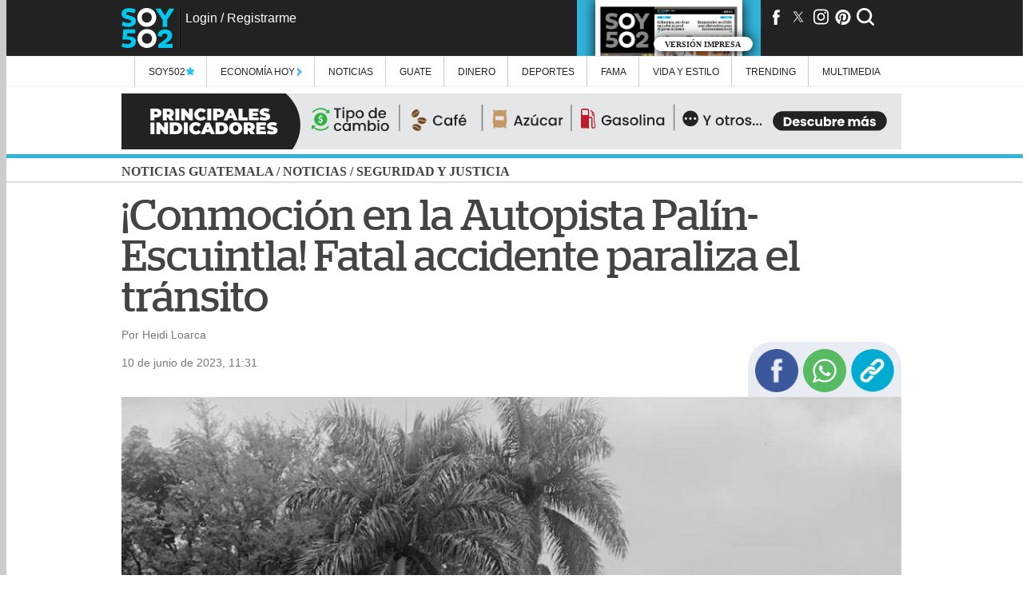

--- FILE ---
content_type: text/html;charset=UTF-8
request_url: https://www.soy502.com/articulo/conmocion-autopista-palin-escuintla-hombre-atropellado-101476
body_size: 22939
content:
<script async src="https://fundingchoicesmessages.google.com/i/pub-9343608836899487?ers=1" nonce="MXquajhcNlI6hHGM3GJnNw"></script><script nonce="MXquajhcNlI6hHGM3GJnNw">(function() {function signalGooglefcPresent() {if (!window.frames['googlefcPresent']) {if (document.body) {const iframe = document.createElement('iframe'); iframe.style = 'width: 0; height: 0; border: none; z-index: -1000; left: -1000px; top: -1000px;'; iframe.style.display = 'none'; iframe.name = 'googlefcPresent'; document.body.appendChild(iframe);} else {setTimeout(signalGooglefcPresent, 0);}}}signalGooglefcPresent();})();</script>
<script>(function(){/*
 Copyright The Closure Library Authors.
 SPDX-License-Identifier: Apache-2.0
*/
'use strict';var aa=function(a){var b=0;return function(){return b<a.length?{done:!1,value:a[b++]}:{done:!0}}},ba="function"==typeof Object.create?Object.create:function(a){var b=function(){};b.prototype=a;return new b},k;if("function"==typeof Object.setPrototypeOf)k=Object.setPrototypeOf;else{var m;a:{var ca={a:!0},n={};try{n.__proto__=ca;m=n.a;break a}catch(a){}m=!1}k=m?function(a,b){a.__proto__=b;if(a.__proto__!==b)throw new TypeError(a+" is not extensible");return a}:null}
var p=k,q=function(a,b){a.prototype=ba(b.prototype);a.prototype.constructor=a;if(p)p(a,b);else for(var c in b)if("prototype"!=c)if(Object.defineProperties){var d=Object.getOwnPropertyDescriptor(b,c);d&&Object.defineProperty(a,c,d)}else a[c]=b[c];a.v=b.prototype},r=this||self,da=function(){},t=function(a){return a};var u;var w=function(a,b){this.g=b===v?a:""};w.prototype.toString=function(){return this.g+""};var v={},x=function(a){if(void 0===u){var b=null;var c=r.trustedTypes;if(c&&c.createPolicy){try{b=c.createPolicy("goog#html",{createHTML:t,createScript:t,createScriptURL:t})}catch(d){r.console&&r.console.error(d.message)}u=b}else u=b}a=(b=u)?b.createScriptURL(a):a;return new w(a,v)};var A=function(){return Math.floor(2147483648*Math.random()).toString(36)+Math.abs(Math.floor(2147483648*Math.random())^Date.now()).toString(36)};var B={},C=null;var D="function"===typeof Uint8Array;function E(a,b,c){return"object"===typeof a?D&&!Array.isArray(a)&&a instanceof Uint8Array?c(a):F(a,b,c):b(a)}function F(a,b,c){if(Array.isArray(a)){for(var d=Array(a.length),e=0;e<a.length;e++){var f=a[e];null!=f&&(d[e]=E(f,b,c))}Array.isArray(a)&&a.s&&G(d);return d}d={};for(e in a)Object.prototype.hasOwnProperty.call(a,e)&&(f=a[e],null!=f&&(d[e]=E(f,b,c)));return d}
function ea(a){return F(a,function(b){return"number"===typeof b?isFinite(b)?b:String(b):b},function(b){var c;void 0===c&&(c=0);if(!C){C={};for(var d="ABCDEFGHIJKLMNOPQRSTUVWXYZabcdefghijklmnopqrstuvwxyz0123456789".split(""),e=["+/=","+/","-_=","-_.","-_"],f=0;5>f;f++){var h=d.concat(e[f].split(""));B[f]=h;for(var g=0;g<h.length;g++){var l=h[g];void 0===C[l]&&(C[l]=g)}}}c=B[c];d=Array(Math.floor(b.length/3));e=c[64]||"";for(f=h=0;h<b.length-2;h+=3){var y=b[h],z=b[h+1];l=b[h+2];g=c[y>>2];y=c[(y&3)<<
4|z>>4];z=c[(z&15)<<2|l>>6];l=c[l&63];d[f++]=""+g+y+z+l}g=0;l=e;switch(b.length-h){case 2:g=b[h+1],l=c[(g&15)<<2]||e;case 1:b=b[h],d[f]=""+c[b>>2]+c[(b&3)<<4|g>>4]+l+e}return d.join("")})}var fa={s:{value:!0,configurable:!0}},G=function(a){Array.isArray(a)&&!Object.isFrozen(a)&&Object.defineProperties(a,fa);return a};var H;var J=function(a,b,c){var d=H;H=null;a||(a=d);d=this.constructor.u;a||(a=d?[d]:[]);this.j=d?0:-1;this.h=null;this.g=a;a:{d=this.g.length;a=d-1;if(d&&(d=this.g[a],!(null===d||"object"!=typeof d||Array.isArray(d)||D&&d instanceof Uint8Array))){this.l=a-this.j;this.i=d;break a}void 0!==b&&-1<b?(this.l=Math.max(b,a+1-this.j),this.i=null):this.l=Number.MAX_VALUE}if(c)for(b=0;b<c.length;b++)a=c[b],a<this.l?(a+=this.j,(d=this.g[a])?G(d):this.g[a]=I):(d=this.l+this.j,this.g[d]||(this.i=this.g[d]={}),(d=this.i[a])?
G(d):this.i[a]=I)},I=Object.freeze(G([])),K=function(a,b){if(-1===b)return null;if(b<a.l){b+=a.j;var c=a.g[b];return c!==I?c:a.g[b]=G([])}if(a.i)return c=a.i[b],c!==I?c:a.i[b]=G([])},M=function(a,b){var c=L;if(-1===b)return null;a.h||(a.h={});if(!a.h[b]){var d=K(a,b);d&&(a.h[b]=new c(d))}return a.h[b]};J.prototype.toJSON=function(){var a=N(this,!1);return ea(a)};
var N=function(a,b){if(a.h)for(var c in a.h)if(Object.prototype.hasOwnProperty.call(a.h,c)){var d=a.h[c];if(Array.isArray(d))for(var e=0;e<d.length;e++)d[e]&&N(d[e],b);else d&&N(d,b)}return a.g},O=function(a,b){H=b=b?JSON.parse(b):null;a=new a(b);H=null;return a};J.prototype.toString=function(){return N(this,!1).toString()};var P=function(a){J.call(this,a)};q(P,J);function ha(a){var b,c=(a.ownerDocument&&a.ownerDocument.defaultView||window).document,d=null===(b=c.querySelector)||void 0===b?void 0:b.call(c,"script[nonce]");(b=d?d.nonce||d.getAttribute("nonce")||"":"")&&a.setAttribute("nonce",b)};var Q=function(a,b){b=String(b);"application/xhtml+xml"===a.contentType&&(b=b.toLowerCase());return a.createElement(b)},R=function(a){this.g=a||r.document||document};R.prototype.appendChild=function(a,b){a.appendChild(b)};var S=function(a,b,c,d,e,f){try{var h=a.g,g=Q(a.g,"SCRIPT");g.async=!0;g.src=b instanceof w&&b.constructor===w?b.g:"type_error:TrustedResourceUrl";ha(g);h.head.appendChild(g);g.addEventListener("load",function(){e();d&&h.head.removeChild(g)});g.addEventListener("error",function(){0<c?S(a,b,c-1,d,e,f):(d&&h.head.removeChild(g),f())})}catch(l){f()}};var ia=r.atob("aHR0cHM6Ly93d3cuZ3N0YXRpYy5jb20vaW1hZ2VzL2ljb25zL21hdGVyaWFsL3N5c3RlbS8xeC93YXJuaW5nX2FtYmVyXzI0ZHAucG5n"),ja=r.atob("WW91IGFyZSBzZWVpbmcgdGhpcyBtZXNzYWdlIGJlY2F1c2UgYWQgb3Igc2NyaXB0IGJsb2NraW5nIHNvZnR3YXJlIGlzIGludGVyZmVyaW5nIHdpdGggdGhpcyBwYWdlLg=="),ka=r.atob("RGlzYWJsZSBhbnkgYWQgb3Igc2NyaXB0IGJsb2NraW5nIHNvZnR3YXJlLCB0aGVuIHJlbG9hZCB0aGlzIHBhZ2Uu"),la=function(a,b,c){this.h=a;this.j=new R(this.h);this.g=null;this.i=[];this.l=!1;this.o=b;this.m=c},V=function(a){if(a.h.body&&!a.l){var b=
function(){T(a);r.setTimeout(function(){return U(a,3)},50)};S(a.j,a.o,2,!0,function(){r[a.m]||b()},b);a.l=!0}},T=function(a){for(var b=W(1,5),c=0;c<b;c++){var d=X(a);a.h.body.appendChild(d);a.i.push(d)}b=X(a);b.style.bottom="0";b.style.left="0";b.style.position="fixed";b.style.width=W(100,110).toString()+"%";b.style.zIndex=W(2147483544,2147483644).toString();b.style["background-color"]=ma(249,259,242,252,219,229);b.style["box-shadow"]="0 0 12px #888";b.style.color=ma(0,10,0,10,0,10);b.style.display=
"flex";b.style["justify-content"]="center";b.style["font-family"]="Roboto, Arial";c=X(a);c.style.width=W(80,85).toString()+"%";c.style.maxWidth=W(750,775).toString()+"px";c.style.margin="24px";c.style.display="flex";c.style["align-items"]="flex-start";c.style["justify-content"]="center";d=Q(a.j.g,"IMG");d.className=A();d.src=ia;d.style.height="24px";d.style.width="24px";d.style["padding-right"]="16px";var e=X(a),f=X(a);f.style["font-weight"]="bold";f.textContent=ja;var h=X(a);h.textContent=ka;Y(a,
e,f);Y(a,e,h);Y(a,c,d);Y(a,c,e);Y(a,b,c);a.g=b;a.h.body.appendChild(a.g);b=W(1,5);for(c=0;c<b;c++)d=X(a),a.h.body.appendChild(d),a.i.push(d)},Y=function(a,b,c){for(var d=W(1,5),e=0;e<d;e++){var f=X(a);b.appendChild(f)}b.appendChild(c);c=W(1,5);for(d=0;d<c;d++)e=X(a),b.appendChild(e)},W=function(a,b){return Math.floor(a+Math.random()*(b-a))},ma=function(a,b,c,d,e,f){return"rgb("+W(Math.max(a,0),Math.min(b,255)).toString()+","+W(Math.max(c,0),Math.min(d,255)).toString()+","+W(Math.max(e,0),Math.min(f,
255)).toString()+")"},X=function(a){a=Q(a.j.g,"DIV");a.className=A();return a},U=function(a,b){0>=b||null!=a.g&&0!=a.g.offsetHeight&&0!=a.g.offsetWidth||(na(a),T(a),r.setTimeout(function(){return U(a,b-1)},50))},na=function(a){var b=a.i;var c="undefined"!=typeof Symbol&&Symbol.iterator&&b[Symbol.iterator];b=c?c.call(b):{next:aa(b)};for(c=b.next();!c.done;c=b.next())(c=c.value)&&c.parentNode&&c.parentNode.removeChild(c);a.i=[];(b=a.g)&&b.parentNode&&b.parentNode.removeChild(b);a.g=null};var pa=function(a,b,c,d,e){var f=oa(c),h=function(l){l.appendChild(f);r.setTimeout(function(){f?(0!==f.offsetHeight&&0!==f.offsetWidth?b():a(),f.parentNode&&f.parentNode.removeChild(f)):a()},d)},g=function(l){document.body?h(document.body):0<l?r.setTimeout(function(){g(l-1)},e):b()};g(3)},oa=function(a){var b=document.createElement("div");b.className=a;b.style.width="1px";b.style.height="1px";b.style.position="absolute";b.style.left="-10000px";b.style.top="-10000px";b.style.zIndex="-10000";return b};var L=function(a){J.call(this,a)};q(L,J);var qa=function(a){J.call(this,a)};q(qa,J);var ra=function(a,b){this.l=a;this.m=new R(a.document);this.g=b;this.i=K(this.g,1);b=M(this.g,2);this.o=x(K(b,4)||"");this.h=!1;b=M(this.g,13);b=x(K(b,4)||"");this.j=new la(a.document,b,K(this.g,12))};ra.prototype.start=function(){sa(this)};
var sa=function(a){ta(a);S(a.m,a.o,3,!1,function(){a:{var b=a.i;var c=r.btoa(b);if(c=r[c]){try{var d=O(P,r.atob(c))}catch(e){b=!1;break a}b=b===K(d,1)}else b=!1}b?Z(a,K(a.g,14)):(Z(a,K(a.g,8)),V(a.j))},function(){pa(function(){Z(a,K(a.g,7));V(a.j)},function(){return Z(a,K(a.g,6))},K(a.g,9),K(a.g,10),K(a.g,11))})},Z=function(a,b){a.h||(a.h=!0,a=new a.l.XMLHttpRequest,a.open("GET",b,!0),a.send())},ta=function(a){var b=r.btoa(a.i);a.l[b]&&Z(a,K(a.g,5))};(function(a,b){r[a]=function(c){for(var d=[],e=0;e<arguments.length;++e)d[e-0]=arguments[e];r[a]=da;b.apply(null,d)}})("__h82AlnkH6D91__",function(a){"function"===typeof window.atob&&(new ra(window,O(qa,window.atob(a)))).start()});}).call(this);

window.__h82AlnkH6D91__("[base64]/[base64]/[base64]/[base64]");</script>    <!DOCTYPE html>
    <html lang="es">

    <head>
        <!--General Styles-->
<link href="/common_files/themes/soy502/desktop/css/styles.min.css?v=182" rel='stylesheet'>
<link href="/sites/default/files/ads/assets/desktop/ads.min.css?v=182" rel='stylesheet'>
<link href="/sites/default/files/ads/clara-rmm/ads.min.css?v=1" rel='stylesheet'>
<!-- <link href="/common_files/themes/soy502/desktop/css/article.min.css?v=49" rel='stylesheet'> -->
<!-- <link href="/common_files/themes/soy502/desktop/css/colors.css" type="text/css" rel='stylesheet'/> -->
<link href="/common_files/themes/soy502/desktop/css/desktop-colors.min.css?v=11" media="all and (min-width:950px)"
    rel='stylesheet' />
<link href="/common_files/themes/soy502/desktop/css/tablet-colors.min.css?v=11"
    media="all and (min-width: 768px) and (max-width:939px)" rel='stylesheet' />
<link href="/common_files/themes/soy502/desktop/css/mobile-colors.min.css?v=11" media="all and (max-width:767px)"
    rel='stylesheet' />
<link href="/static/script_zoom/fancybox.min.css" rel="stylesheet" media="none" onload="if(media!='all')media='all'" />

<!-- // Google DFP -->
<script async src="https://securepubads.g.doubleclick.net/tag/js/gpt.js"></script>

<!-- // Fonts -->
<noscript id="deferred-styles">
    <link href="https://fonts.googleapis.com/css?family=Open+Sans" rel="stylesheet">
    <link href="https://fonts.googleapis.com/css?family=Open+Sans" rel="stylesheet">
    <link href="https://fonts.googleapis.com/css?family=EB+Garamond" rel="stylesheet">
    <!-- <link rel="stylesheet" href="https://use.fontawesome.com/releases/v5.2.0/css/all.css" integrity="sha384-hWVjflwFxL6sNzntih27bfxkr27PmbbK/iSvJ+a4+0owXq79v+lsFkW54bOGbiDQ" crossorigin="anonymous"> -->
    <link rel="stylesheet" href="https://fonts.googleapis.com/css?family=Open+Sans+Condensed:300" type="text/css">
    <link rel="stylesheet" href="https://use.fontawesome.com/releases/v5.8.2/css/all.css"
        integrity="sha384-oS3vJWv+0UjzBfQzYUhtDYW+Pj2yciDJxpsK1OYPAYjqT085Qq/1cq5FLXAZQ7Ay" crossorigin="anonymous">
</noscript>

<link rel="preload" href="https://fonts.googleapis.com/css?family=Abel|Barlow|Oxygen|Questrial&display=swap"
    rel="stylesheet" media="none" onload="if(media!='all')media='all'">
<link rel="preload" href="/common_files/fonts/Stag-Book-Web.woff" as="font" type="font/woff2" crossorigin />
<link rel="preload" href="/common_files/fonts/Stag-Medium-Web.woff" as="font" type="font/woff2" crossorigin />

<meta name="robots" content="follow, index, max-image-preview:large">
<meta name="msvalidate.01" content="85656751E62058D6CFF1330588A29668">
<meta http-equiv="Cache-Control" content="max-age=14400" />
<meta http-equiv="Content-Type" content="text/html; charset=UTF-8" />

<!--General Tags-->
<title>Conmoci&oacute;n en autopista Pal&iacute;n Escuintla por hombre atropellado </title>
<link rel="canonical" href="https://www.soy502.com/articulo/conmocion-autopista-palin-escuintla-hombre-atropellado-101476">

<meta name="description" content="Un veh&iacute;culo atropell&oacute; a un trabajador que hac&iacute;a mantenimiento a la Autopista Pal&iacute;n-Escuintla.OTRAS NOTICIAS: Identifican a heridos del accidente en autopista Pal&iacute;n-EscuintlaDurante la ma&ntilde;ana de este s&aacute;bado 10 de junio, un trabajador, que realizaba labores de mantenimiento en la Autopista">
<meta name="keywords" content="Autopista Palín Escuintla, accidente, tránsito">
<meta name="news_keywords" content="Autopista Palín Escuintla, accidente, tránsito">
<meta name="abstract" content="Autopista Palín Escuintla, accidente, tránsito">
<meta name="time" content="1686418307">
<link rel="shortcut icon" href="/favicon.ico" type="image/x-icon">
<link rel="shortcut icon" href="/favicon.ico" type="image/vnd.microsoft.icon">
<link rel="icon" href="/common_files/images/logoSoy502.png" type="image/png" sizes=256x256>
<meta itemprop="image" content="/common_files/images/logoSoy502.png">
<link rel="apple-touch-icon" href="/common_files/images/logoSoy502.png" />

<!-- Marfeel Tags -->
<meta property="mrf:sections" content="Seguridad y justicia">

<!--Fb Tags-->
<meta property="og:title" content="&iexcl;Conmoci&oacute;n en la Autopista Pal&iacute;n-Escuintla! Fatal accidente paraliza el tr&aacute;nsito">
<meta property="og:url" content="https://www.soy502.com/articulo/conmocion-autopista-palin-escuintla-hombre-atropellado-101476">
<meta property="og:type" content="article">
<meta property="og:description" content="Un veh&iacute;culo atropell&oacute; a un trabajador que hac&iacute;a mantenimiento a la Autopista Pal&iacute;n-Escuintla.OTRAS NOTICIAS: Identifican a heridos del accidente en autopista Pal&iacute;n-EscuintlaDurante la ma&ntilde;ana de este s&aacute;bado 10 de junio, un trabajador, que realizaba labores de mantenimiento en la Autopista">
<meta name="fburl" content="https://www.soy502.com/articulo/conmocion-autopista-palin-escuintla-hombre-atropellado-101476">
<meta property="og:image" itemprop="image" content="https://www.soy502.com/sites/default/files/styles/full_node/public/2023/Jun/10/accidente_autopista_palin_escuintla_fatal_fallecido_atropellado.jpeg">
<meta property="og:image:secure_url" itemprop="image" content="https://www.soy502.com/sites/default/files/styles/full_node/public/2023/Jun/10/accidente_autopista_palin_escuintla_fatal_fallecido_atropellado.jpeg">
<meta property="og:image:width" content="940">
<meta property="og:image:height" content="627">
<meta property="og:image:alt" content="&iexcl;Conmoci&oacute;n en la Autopista Pal&iacute;n-Escuintla! Fatal accidente paraliza el tr&aacute;nsito">
<meta property="fb:pages" content="531132203602321">
<meta property="fb:app_id" content="462281473944961">
<meta property="fb:admins" content="subgero">
<meta property="fb:admins" content="subgero">
<meta property="og:locale:alternate" content="es_ES" />

<!--Scripts-->
<!-- // Default Tags -->
<meta charset="UTF-8">
<meta http-equiv="X-UA-Compatible" content="IE=8">
<meta name='viewport' content='width=device-width, initial-scale=1.0, maximum-scale=1.0' />
<meta name="p:domain_verify" content="62b4e2e357c8d1aa7c1f650ab29e0a88" />

<!-- Marfeel -->
<script type="text/javascript">
    ! function () {
        "use strict";

        function e(e) {
            var t = !(arguments.length > 1 && void 0 !== arguments[1]) || arguments[1],
                c = document.createElement("script");
            c.src = e, t ? c.type = "module" : (c.async = !0, c.type = "text/javascript", c.setAttribute("nomodule", ""));
            var n = document.getElementsByTagName("script")[0];
            n.parentNode.insertBefore(c, n)
        } ! function (t, c) {
            ! function (t, c, n) {
                var a, o, r;
                n.accountId = c, null !== (a = t.marfeel) && void 0 !== a || (t.marfeel = {}), null !== (o = (r = t.marfeel)
                    .cmd) && void 0 !== o || (r.cmd = []), t.marfeel.config = n;
                var i = "https://sdk.mrf.io/statics";
                e("".concat(i, "/marfeel-sdk.js?id=").concat(c), !0), e("".concat(i, "/marfeel-sdk.es5.js?id=").concat(c), !
                    1)
            }(t, c, arguments.length > 2 && void 0 !== arguments[2] ? arguments[2] : {})
        }(window, 5646, {} /* Config */)
    }();
</script>

<!--Chartbeat-->
<script type="text/javascript">
    var keywords = 'Autopista Palín Escuintla, accidente, tránsito',
        keywords = keywords.replace(/['"]+/g, ''),
        section = "Seguridad y justicia";
    section_name = "Seguridad y justicia";
</script>

<!-- Global site tag (gtag.js) - Google Analytics -->
<script async src="https://www.googletagmanager.com/gtag/js?id=G-35L65MT5KL"></script>

<script>
    window.dataLayer = window.dataLayer || [];

    function gtag() {
        dataLayer.push(arguments);
    }
    gtag('js', new Date());

    gtag('config', 'G-35L65MT5KL', {
        'content_group': 'soy502',
        'send_page_view': false
    });

    gtag("event", "page_view", {
        s02_section: (section_name !== "") ? section_name : "undefined",
        s02_index: 0,
        s02_content_type: 'articulo',
        s02_content_category: 'undefined',
        s02_keyword: 'Autopista Palín Escuintla, accidente, tránsito',
        s02_topic: 'undefined',
        s02_platform: "desktop",
        s02_publish_date: "1686418307",
    });
</script>


<!-- Clarity -->
<script type="text/javascript">
    (function (c, l, a, r, i, t, y) {
        c[a] = c[a] || function () {
            (c[a].q = c[a].q || []).push(arguments)
        };
        t = l.createElement(r);
        t.async = 1;
        t.src = "https://www.clarity.ms/tag/" + i;
        y = l.getElementsByTagName(r)[0];
        y.parentNode.insertBefore(t, y);
    })(window, document, "clarity", "script", "lg9j38mdv2");
</script>

<link defer rel="manifest" href="/common_files/js/manifest.json">

<!-- Meta Pixel Code -->
<script>
!function(f,b,e,v,n,t,s)
{if(f.fbq)return;n=f.fbq=function(){n.callMethod?
n.callMethod.apply(n,arguments):n.queue.push(arguments)};
if(!f._fbq)f._fbq=n;n.push=n;n.loaded=!0;n.version='2.0';
n.queue=[];t=b.createElement(e);t.async=!0;
t.src=v;s=b.getElementsByTagName(e)[0];
s.parentNode.insertBefore(t,s)}(window, document,'script',
'https://connect.facebook.net/en_US/fbevents.js');
fbq('init', '1289327452862375');
fbq('track', 'PageView');
</script>
<noscript><img height="1" width="1" style="display:none"
src="https://www.facebook.com/tr?id=1289327452862375&ev=PageView&noscript=1"
/></noscript>
<!-- End Meta Pixel Code -->

<!-- Tools -->
<script defer type="text/javascript" src="/general/js/jquery-3.6.0.min.js"></script>
<script defer src="https://www.soy502.com/general/js/jquery.tools.min.js"></script>
<script defer src="/general/js/dfp.min.js?v=2" type="text/javascript"></script>
<script defer src="/common_files/js/functions.min.js?v=2"></script>
<script defer type="text/javascript" src="/static/script_zoom/fancybox.min.js"></script>
<script defer src="https://kit.fontawesome.com/f777c45119.js" crossorigin="anonymous"></script>

<!--SDK FB-->
<script defer type="text/javascript"
    src="https://connect.facebook.net/en_US/sdk.js#version=v2.2&appId=myAppId&xfbml=true&autoLogAppEvents=true"
    id="facebook-jssdk"></script>

<!--SDK AWS-->
<script defer src="/common_files/js/config.js?v=2"></script>
<script defer src="/common_files/js/amazon-cognito-auth.min.js"></script>
<script defer src="/common_files/js/amazon-cognito-identity.min.js"></script>

<!-- whatsapp_inline -->
<script defer type="text/javascript" src="/static/whatsapp_inline/whatsapp_inline.min.js?v=2"
    onload="set_whatsapp('.item-0');"></script>

<script type="text/javascript">
    var _sf_async_config = _sf_async_config || {};
    /** CONFIGURATION START **/
    _sf_async_config.uid = 65699;
    _sf_async_config.domain = 'soy502.com';
    _sf_async_config.flickerControl = false;
    _sf_async_config.useCanonical = true;
    _sf_async_config.useCanonicalDomain = true;
    /** CONFIGURATION END **/
</script>

<!-- Gravitec -->
<script async src="https://cdn.gravitec.net/storage/da088508712922cd69cb2ce2639521af/client.js"></script>

<link rel="preconnect" href="https://securepubads.g.doubleclick.net">
<link rel="preconnect" href="https://www.googletagservices.com">
<link rel="preconnect" href="https://tpc.googlesyndication.com">    </head>

    <body>
        <script type="application/ld+json">
        {
            "@context": "http://schema.org",
            "@type": "Organization",
            "name": "Soy502",
            "url": "https://www.soy502.com/",
            "address": "Av. Petapa 23-01, Guatemala",
            "sameAs": [
                "https://www.facebook.com/soy502",
                "https://twitter.com/soy_502",
                "https://www.instagram.com/soy_502/",
                "https://www.pinterest.com/soy502/",
                "https://www.youtube.com/user/canalsoy502",
                "https://www.linkedin.com/company/soy502/"
            ]
        }
        </script>

        <script type='text/javascript'>
            var chartbeat_section_name =
                "Seguridad y justicia";
            var chartbeat_author =
                "Por Heidi Loarca";
        </script>

        <header>
  
    <div class="header">
        <div class="inner">
            <div class="logo"><a href="/"></a></div>
                        <div id="user-fb">
                <div id="profile"></div>
                <div id="status"></div>
                <div id="enlace-login"><a href="/login"></a></div>
            </div>
            <!-- <div class="trendin"><a href="/trending" target="_blank"><img src="/trendin/images/trendin_desktop.gif" alt="Trendin"></a></div> -->
            <div class="tools">
                <div class="social">
                    <ul>
                        <li><a target="noopener" href="https://www.facebook.com/soy502"><i class="fa fa-fb" aria-hidden="true"></i></a></li>
                        <li><a target="noopener" href="https://www.twitter.com/soy_502"><i class="fa fa-tw" aria-hidden="true"></i></a></li>
                        <li><a target="noopener" href="http://instagram.com/soy_502"><i class="fa fa-ig" aria-hidden="true"></i></a></li>
                        <li><a target="noopener" href="http://www.pinterest.com/soy502/"><i class="fa fa-pi" aria-hidden="true"></i></a></li>
                        <li><i class="fa fa-se" aria-hidden="true" id="start-search"  onclick="showInput();"></i></li>
                        <li><a id="btn-menu"><i class="fa fa-me" aria-hidden="true"></i></a></li>
                    </ul>
                </div>
                <a class="linkImpreso" href="/impreso">
                  <div class="redirectImpreso">
                    <img id="impresoHeader" alt="">
                    <div class="textImpreso"><p>Versión Impresa</p></div>
                  </div>
                </a>
            </div>
        </div>
    </div>
</header>
<div class="darker">
    <div class="buscador-expandible hidden" id="buscador-expandible">
        <input type="text" placeholder="Ingrese la palabra a buscar..." id="buscar-texto"><button id="buscar">Buscar</button>
        <div id="alerta-buscador"></div>
        <div id="resultados"></div>
    </div>
    <div id="menu" class="menu-expandible m-left">
        <ul>
            <li class="menu-tax-special"><a href="/seccion/exclusivas">Soy502 <img class="special_title_navigate" src="/common_files/images/notas-especiales/imagen-especial.png"></a>
                <ul class="submenu especiales">
                    <li class="preview">
                        <div class="border">
                            <div class="row"><a href="/articulo/fopavi-entrego-casi-ningun-subsidios-2024-100931"> <img src="//www.soy502.com/sites/default/files/styles/thumbnail/public/2025/Mayo/26/fopavi_subsidios_contraloria_general_de_cuentas_auditorias_2024_guatemala.jpg" alt="Fopavi entreg&oacute; casi ning&uacute;n subsidio en 2024"><p>Rotación de ministros y destrucción de material: Fopavi dio pocos subsidios en 2024</p></a></div><div class="row"><a href="/articulo/gobierno-manifiesta-preocupacion-eeuu-impuesto-remesas-101902"> <img src="//www.soy502.com/sites/default/files/styles/thumbnail/public/2025/Mayo/27/remesas_guatemala_banguat.jpg" alt="Impuesto a remesas podr&iacute;a afectar a 6 millones de guatemaltecos"><p>Impuesto a las remesas podría afectar a 6 millones de guatemaltecos</p></a></div><div class="row"><a href="/articulo/asi-puedes-aplicar-beca-estas-universidades-guatemala-101886"> <img src="//www.soy502.com/sites/default/files/styles/thumbnail/public/2025/Mayo/27/becas_universidades_0.png" alt="As&iacute; puedes aplicar a una beca en estas universidades de Guatemala"><p>Así puedes aplicar a una beca en estas universidades de Guatemala</p></a></div>                        </div>
                    </li>                    
                </ul>
            </li>
            <li class="menu-tax-special">
                <a href="/seccion/economia-hoy">
                    Economía Hoy
                    <img style="width: 6px;margin-bottom: -2px;" src="/common_files/images/economia-hoy/icono.png">
                    
                </a>
                <ul class="submenu especiales">
                    <li class="preview">
                        <div class="border">
                            <div class="row"><a href="/articulo/ifx-networks-guatemala-busca-convertirse-hub-tecnologico-102052"> <img src="//www.soy502.com/sites/default/files/styles/thumbnail/public/2025/Dic/04/ifx_networks_guatemala_economia_hub_tecnologico_inversion_01.jpg" alt="IFX Networks Guatemala  busca convertirse en hub tecnol&oacute;gico"><p>IFX Networks Guatemala busca convertir al país en el hub tecnológico de la región</p></a></div><div class="row"><a href="/articulo/emprender-fallar-volver-empezar-102076"> <img src="//www.soy502.com/sites/default/files/styles/thumbnail/public/2025/Oct/25/emprender.png" alt="Emprender, fallar y volver a empezar"><p>Emprender, fallar y volver a empezar</p></a></div><div class="row"><a href="/articulo/expofranquicias-2025-impulsa-crecimiento-empresarial-102076"> <img src="//www.soy502.com/sites/default/files/styles/thumbnail/public/2025/Oct/28/expofranquicias.png" alt="Expofranquicias 2025 impulsa el crecimiento empresarial"><p>Expofranquicias 2025 promete impulsar la innovación y el crecimiento empresarial </p></a></div>                        </div>
                    </li>                    
                </ul>
            </li>
            <li class="menu-tax-8"><a href="/seccion/noticias">Noticias</a>
                <ul class="submenu noticias">
                    <li class="preview">
                        <div class="border">
                            <div class="row"><a href="/articulo/asi-proceso-eleccion-magistrados-cc-101567"> <img src="//www.soy502.com/sites/default/files/styles/thumbnail/public/2026/Ene/08/corte_de_constitucionalidad_20150413_wilder_lopez_001.jpeg" alt="As&iacute; es el proceso de elecci&oacute;n de magistrados de la CC"><p>Así es el proceso de elección de magistrados de la CC</p></a></div><div class="row"><a href="/articulo/video-multitud-da-ultimo-adios-pnc-originario-guazacapan-102077"> <img src="//www.soy502.com/sites/default/files/styles/thumbnail/public/2026/Ene/20/pnc_ataques_armados_violencia_terroristas_guazacapan_santa_rosa_luis_zetino.jpg" alt="Video: Multitud da el &uacute;ltimo adi&oacute;s a PNC originario de Guazacap&aacute;n"><p>Multitud da el último adiós a PNC que era originario de Guazacapán (video)</p></a></div><div class="row"><a href="/articulo/atencion-cancelan-carnaval-mazateco-2026-102077"> <img src="//www.soy502.com/sites/default/files/styles/thumbnail/public/2026/Ene/20/carnaval_mazatenango_carnaval_mazateco_pnc_arrolladora_banda_el_limon.jpeg" alt="&iexcl;Atenci&oacute;n! Cancelan el Carnaval Mazateco 2026"><p>¡Atención! Cancelan el Carnaval de Mazatenango 2026 ante ataques contra la PNC</p></a></div>                        </div>
                    </li>
                    <li class="comun"><a onclick="send_event_google('seccion/noticias/politica', 0, 'menu', 'seccion', 'Política');" href="/seccion/noticias/politica">Política</a></li><li class="comun"><a onclick="send_event_google('seccion/noticias/seguridad-justicia', 0, 'menu', 'seccion', 'Seguridad y justicia');" href="/seccion/noticias/seguridad-justicia">Seguridad y justicia</a></li><li class="comun"><a onclick="send_event_google('seccion/noticias/comunidad', 0, 'menu', 'seccion', 'Comunidad');" href="/seccion/noticias/comunidad">Comunidad</a></li><li class="comun"><a onclick="send_event_google('seccion/noticias/ambiente', 0, 'menu', 'seccion', 'Ambiente');" href="/seccion/noticias/ambiente">Ambiente</a></li><li class="comun"><a onclick="send_event_google('seccion/noticias/mundo', 0, 'menu', 'seccion', 'Mundo');" href="/seccion/noticias/mundo">Mundo</a></li><li class="comun"><a onclick="send_event_google('seccion/noticias/investigacion502', 0, 'menu', 'seccion', 'Investigación502');" href="/seccion/noticias/investigacion502">Investigación502</a></li><li class="comun"><a onclick="send_event_google('seccion/guate/corazon502', 0, 'menu', 'seccion', 'Corazón502');" href="/seccion/guate/corazon502">Corazón502</a></li><li class="comun"><a onclick="send_event_google('seccion/noticias/falso-o-verdadero', 0, 'menu', 'seccion', 'Falso o Verdadero');" href="/seccion/noticias/falso-o-verdadero">Falso o Verdadero</a></li><li class="comun"><a onclick="send_event_google('seccion/noticias/alertas', 0, 'menu', 'seccion', 'Alertas');" href="/seccion/noticias/alertas">Alertas</a></li>                </ul>
            </li>
            <li class="menu-tax-1449"><a href="/seccion/guate">Guate</a>
                <ul class="submenu guate">
                    <li class="preview">
                        <div class="border">
                            <div class="row"><a href="/articulo/fabio-belnome-cuenta-aventura-panajachel-antigua-153"> <img src="//www.soy502.com/sites/default/files/styles/thumbnail/public/2026/Ene/20/fabio_belnome_panajachel_antigua.jpg" alt="Fabio Belnome cuenta su aventura por Panajachel y Antigua"><p>Así vivió su aventura por Panajachel y Antigua el español y creador de contenido </p></a></div><div class="row"><a href="/articulo/finca-girasoles-atractivo-natural-cautiva-esquipulas-102082"> <img src="//www.soy502.com/sites/default/files/styles/thumbnail/public/2026/Ene/20/soy502_finca_de_girasoles_una_parada_obligatoria_en_chiquimula_nehemias_gutierrez_vasquez_4279731.jpg" alt="Finca Los Girasoles, atractivo natural que cautiva en Esquipulas"><p>Finca Los Girasoles se consolida como atractivo turístico en Esquipulas</p></a></div><div class="row"><a href="/articulo/juan-dieguez-olaverri-poeta-le-canto-cuchumatanes-102082"> <img src="//www.soy502.com/sites/default/files/styles/thumbnail/public/2026/Ene/20/juan_dieguez_olaverri_el_poeta_que_le_canto_a_los_cuchumatanes_jose_gomez_4277032.jpg" alt="Juan Di&eacute;guez Olaverri, el poeta que le cant&oacute; a los Cuchumatanes"><p>Juan Diéguez Olaverri, vida y legado del autor del Canto a los Cuchumatanes</p></a></div>                        </div>
                    </li>
                    <li class="comun"><a onclick="send_event_google('seccion/guate/historias502', 0, 'menu', 'seccion', 'Historias502');" href="/seccion/guate/historias502">Historias502</a></li><li class="comun"><a onclick="send_event_google('seccion/guate/orgullo502', 0, 'menu', 'seccion', 'Orgullo502');" href="/seccion/guate/orgullo502">Orgullo502</a></li><li class="comun"><a onclick="send_event_google('seccion/guate/turismo502', 0, 'menu', 'seccion', 'Turismo502');" href="/seccion/guate/turismo502">Turismo502</a></li><li class="comun"><a onclick="send_event_google('seccion/guate/que-hacer', 0, 'menu', 'seccion', '¿Qué hacer?');" href="/seccion/guate/que-hacer">¿Qué hacer?</a></li>                </ul>
            </li>
            <li class="menu-tax-107"><a href="/seccion/dinero">Dinero</a>
                <ul class="submenu dinero">
                    <li class="preview">
                        <div class="border">
                            <div class="row"><a href="/articulo/construccion-sector-financiero-lideran-crecimiento-economico-101902"> <img src="//www.soy502.com/sites/default/files/styles/thumbnail/public/2026/Ene/20/construccion_sector_financiero_crecimiento_economia_guatemala.png" alt="Construcci&oacute;n y sector financiero lideran el crecimiento econ&oacute;mico"><p>Construcción y sector financiero lideran el crecimiento de la economía guatemalteca</p></a></div><div class="row"><a href="/articulo/como-declarar-persistencia-condiciones-iggs-102082"> <img src="//www.soy502.com/sites/default/files/styles/thumbnail/public/2026/Ene/20/declare_la_persistencia_de_condiciones_de_pensiones_cortesia_igss_4275044.jpg" alt="C&oacute;mo declarar la Persistencia de Condiciones en el IGGS"><p>Persistencia de Condiciones: trámite obligatorio para pensionados del IGGS</p></a></div><div class="row"><a href="/articulo/vino-abuelo-bebida-nispero-llega-mercado-europeo-102082"> <img src="//www.soy502.com/sites/default/files/styles/thumbnail/public/2026/Ene/20/emprendedores502_vino_del_abuelo_15_vinos_hecho_con_la_fruta_del_nispero_carlos_vicente_4271147_0.jpg" alt="Vino del Abuelo: La bebida de n&iacute;spero que llega a mercado europeo"><p>Vino del Abuelo transforma el níspero en un producto artesanal exportable</p></a></div>                        </div>
                    </li>
                    <li class="comun"><a onclick="send_event_google('seccion/dinero/economia', 0, 'menu', 'seccion', 'Economía');" href="/seccion/dinero/economia">Economía</a></li><li class="comun"><a onclick="send_event_google('seccion/dinero/empresas', 0, 'menu', 'seccion', 'Empresas');" href="/seccion/dinero/empresas">Empresas</a></li><li class="comun"><a onclick="send_event_google('seccion/dinero/emprendedores', 0, 'menu', 'seccion', 'Emprendedores');" href="/seccion/dinero/emprendedores">Emprendedores</a></li><li class="comun"><a onclick="send_event_google('seccion/dinero/tramitesgt', 0, 'menu', 'seccion', 'TrámitesGT');" href="/seccion/dinero/tramitesgt">TrámitesGT</a></li><li class="comun"><a onclick="send_event_google('seccion/dinero/pilas-pues', 0, 'menu', 'seccion', 'Pilas pues');" href="/seccion/dinero/pilas-pues">Pilas pues</a></li>                </ul>
            </li>
            <li class="menu-tax-7"><a href="/seccion/deportes">Deportes</a>
                <ul class="submenu deportes">
                    <li class="preview">
                        <div class="border">
                            <div class="row"><a href="/articulo/xelaju-arrolla-aurora-comienzo-torneo-clausura-2026-101994"> <img src="//www.soy502.com/sites/default/files/styles/thumbnail/public/2026/Ene/20/copia_de_deportes_foto_soyqui.png" alt="Xelaj&uacute; arrolla a Aurora en el comienzo del torneo Clausura 2026"><p>Xelajú arrolla a Aurora en el comienzo del torneo Clausura 2026</p></a></div><div class="row"><a href="/articulo/villatoro-busca-ganar-al-campeon-alajuelense-cartagines-101994"> <img src="//www.soy502.com/sites/default/files/styles/thumbnail/public/2026/Ene/20/copia_de_deportes_foto_soyqui_5.png" alt="Villatoro busca ganar al Campe&oacute;n Alajuelense con Cartagin&eacute;s"><p>El reto más grande: Amarini Villatoro enfrenta al monarca nacional del futbol tico</p></a></div><div class="row"><a href="/articulo/comunicaciones-busca-salvarse-descenso-clausura-2026-101994"> <img src="//www.soy502.com/sites/default/files/styles/thumbnail/public/2026/Ene/20/copia_de_deportes_foto_soyqui_4.png" alt=" Comunicaciones busca salvarse del descenso en Clausura 2026."><p>La doble lucha de Comunicaciones: ¿Título o pesadilla de descenso?</p></a></div>                        </div>
                    </li>
                    <li class="comun"><a onclick="send_event_google('seccion/deportes/futbol-nacional', 0, 'menu', 'seccion', 'Fútbol nacional');" href="/seccion/deportes/futbol-nacional">Fútbol nacional</a></li><li class="comun"><a onclick="send_event_google('seccion/deportes/futbol-internacional', 0, 'menu', 'seccion', 'Fútbol internacional');" href="/seccion/deportes/futbol-internacional">Fútbol internacional</a></li><li class="comun"><a onclick="send_event_google('seccion/deportes/velocidad', 0, 'menu', 'seccion', 'Velocidad');" href="/seccion/deportes/velocidad">Velocidad</a></li><li class="comun"><a onclick="send_event_google('seccion/deportes/mas-deportes', 0, 'menu', 'seccion', '+ Deportes');" href="/seccion/deportes/mas-deportes">+ Deportes</a></li><li class="comun"><a onclick="send_event_google('seccion/deportes/juegos-olimpicos', 0, 'menu', 'seccion', 'Juegos Olímpicos');" href="/seccion/deportes/juegos-olimpicos">Juegos Olímpicos</a></li>                </ul>
            </li>
            <li class="menu-tax-44"><a href="/seccion/fama">Fama</a>
                <ul class="submenu fama">
                    <li class="preview">
                        <div class="border">
                            <div class="row"><a href="/articulo/sasha-sokol-vuelve-denunciar-impunidad-luis-llano-153"> <img src="//www.soy502.com/sites/default/files/styles/thumbnail/public/2026/Ene/20/sasha_sokol_luis_de_llano.jpg" alt="Sasha Sokol vuelve a denunciar impunidad de Luis de Llano "><p>Sasha Sokol vuelve a denunciar impunidad de Luis de Llano </p></a></div><div class="row"><a href="/articulo/curioso-mensaje-ricardo-arjona-cumpleanos-153"> <img src="//www.soy502.com/sites/default/files/styles/thumbnail/public/2026/Ene/20/curioso_mensaje_arjona_por_cumpleanos_1.jpg" alt="Ricardo Arjona muestra sus tenis rotos (video)"><p>Ricardo Arjona muestra sus tenis rotos (video)</p></a></div><div class="row"><a href="/articulo/surge-video-mostraria-diferencias-entre-victoria-nicola-153"> <img src="//www.soy502.com/sites/default/files/styles/thumbnail/public/2026/Ene/20/surge_video_conflicto_becham_nicola.jpg" alt="Surge video que mostrar&iacute;a las diferencias entre Victoria y Nicola"><p>Surge video que mostraría las diferencias entre Victoria Beckham y Nicola </p></a></div>                        </div>
                    </li>
                    <li class="comun"><a onclick="send_event_google('seccion/fama/gente', 0, 'menu', 'seccion', 'Gente');" href="/seccion/fama/gente">Gente</a></li><li class="comun"><a onclick="send_event_google('seccion/fama/cine', 0, 'menu', 'seccion', 'Cine');" href="/seccion/fama/cine">Cine</a></li><li class="comun"><a onclick="send_event_google('seccion/fama/musica', 0, 'menu', 'seccion', 'Música');" href="/seccion/fama/musica">Música</a></li><li class="comun"><a onclick="send_event_google('seccion/fama/streaming', 0, 'menu', 'seccion', 'Streaming');" href="/seccion/fama/streaming">Streaming</a></li>                </ul>
            </li>
            <li class="menu-tax-1467"><a href="/seccion/vida-estilo">Vida y estilo</a>
                <ul class="submenu vida-estilo">
                    <li class="preview">
                        <div class="border">
                            <div class="row"><a href="/articulo/nasa-confirma-retorno-humanos-luna-153"> <img src="//www.soy502.com/sites/default/files/styles/thumbnail/public/2026/Ene/15/nasa_confirma_regreso_luna.jpg" alt="NASA confirma el retorno de humanos a la luna "><p>NASA confirma el retorno de humanos a la luna </p></a></div><div class="row"><a href="/articulo/verdura-debes-consumir-diario-sus-nutrientes-102004"> <img src="//www.soy502.com/sites/default/files/styles/thumbnail/public/2026/Ene/12/1.jpg" alt="La verdura que debes consumir a diario por sus nutrientes"><p>La verdura que debes consumir a diario por sus nutrientes</p></a></div><div class="row"><a href="/articulo/juan-francisco-guzman-referente-literatura-solola-102082"> <img src="//www.soy502.com/sites/default/files/styles/thumbnail/public/2026/Ene/08/libros502_juan_francisco_guzman_destaca_como_referente_literario_en_solola_alfonso_guarquez_2805453.jpg" alt="Juan Francisco Guzm&aacute;n: Referente de la literatura en Solol&aacute;"><p>Juan Francisco Guzmán, el ícono literario que da voz a la cultura de Sololá</p></a></div>                        </div>
                    </li>
                    <li class="comun"><a onclick="send_event_google('seccion/vida-estilo/hogar', 0, 'menu', 'seccion', 'Hogar');" href="/seccion/vida-estilo/hogar">Hogar</a></li><li class="comun"><a onclick="send_event_google('seccion/vida-estilo/belleza', 0, 'menu', 'seccion', 'Belleza');" href="/seccion/vida-estilo/belleza">Belleza</a></li><li class="comun"><a onclick="send_event_google('seccion/vida-estilo/salud', 0, 'menu', 'seccion', 'Salud');" href="/seccion/vida-estilo/salud">Salud</a></li><li class="comun"><a onclick="send_event_google('seccion/vida-estilo/ciencia', 0, 'menu', 'seccion', 'Ciencia');" href="/seccion/vida-estilo/ciencia">Ciencia</a></li><li class="comun"><a onclick="send_event_google('seccion/vida-estilo/autos', 0, 'menu', 'seccion', 'Autos');" href="/seccion/vida-estilo/autos">Autos</a></li><li class="comun"><a onclick="send_event_google('seccion/vida-estilo/libros', 0, 'menu', 'seccion', 'Libros');" href="/seccion/vida-estilo/libros">Libros</a></li>                </ul>
            </li>
            <li class="menu-tax-120"><a href="/seccion/trending">Trending</a>
                <ul class="submenu trending">
                    <li class="preview">
                        <div class="border">
                            <div class="row"><a href="/articulo/pensaba-iban-caballos-mexicano-habla-guatemala-153"> <img src="//www.soy502.com/sites/default/files/styles/thumbnail/public/2026/Ene/19/caballos_mexicano_habla_guatemala.jpg" alt="&quot;Pensaba que iban en caballos&quot;, mexicano habla de Guatemala"><p>"Pensaba que iban en caballos", mexicano habla de Guatemala</p></a></div><div class="row"><a href="/articulo/conoces-dices-expresiones-adolescentes-viralizan-153-0"> <img src="//www.soy502.com/sites/default/files/styles/thumbnail/public/2026/Ene/16/expresiones_adolescentes_virales.jpg" alt="&iquest;Las conoces, las dices? expresiones de adolescentes se viralizan"><p>¿Las conoces o las dices? expresiones de adolescentes se viralizan</p></a></div><div class="row"><a href="/articulo/china-aplicacion-personas-viven-solas-vuelve-viral-102123"> <img src="//www.soy502.com/sites/default/files/styles/thumbnail/public/2026/Ene/13/aplicaciones_1.png" alt="China: Aplicaci&oacute;n para personas que viven solas se vuelve viral"><p>China: Aplicación para personas que viven solas se vuelve viral</p></a></div>                        </div>
                    </li>
                    <li class="comun"><a onclick="send_event_google('seccion/trending/redes-sociales', 0, 'menu', 'seccion', 'Redes sociales');" href="/seccion/trending/redes-sociales">Redes sociales</a></li><li class="comun"><a onclick="send_event_google('seccion/trending/tecnologia', 0, 'menu', 'seccion', 'Tecnología');" href="/seccion/trending/tecnologia">Tecnología</a></li><li class="comun"><a onclick="send_event_google('seccion/trending/porque-tendencia', 0, 'menu', 'seccion', '¿Por qué es tendencia?');" href="/seccion/trending/porque-tendencia">¿Por qué es tendencia?</a></li><li class="comun"><a onclick="send_event_google('seccion/trending/viral', 0, 'menu', 'seccion', 'Viral');" href="/seccion/trending/viral">Viral</a></li>                </ul>
            </li>
            <li class="menu-tax-33"><a href="/multimedia/all">multimedia</a>
                <ul class="submenu multimedia">
                    <li class="preview">
                        <div class="border">
                            <div class="row"><a href="/foto-galeria/aficion-guatemalteca-reside-angeles-da-cita-bmo-stadium-apoyar-seleccion"> <img src="//www.soy502.com/sites/default/files/styles/thumbnail/public/2026/Ene/17/94ee6d1b-3c32-4718-b3ea-e07d6518b19a.jpg" alt="Afici&oacute;n guatemalteca que reside en Los &Aacute;ngeles se da cita en el BMO Stadium para apoyar a la Selecci&oacute;n"><p>Afición guatemalteca que reside en Los Ángeles se da cita en el BMO Stadium para apoyar a la Selección</p></a></div><div class="row"><a href="/foto-galeria/venezolanos-celebran-caida-nicolas-maduro"> <img src="//www.soy502.com/sites/default/files/styles/thumbnail/public/2026/Ene/03/maduro_venezuela_trump_20260103_89jc2xn_v1_midres_usmilitaryinterventioninvenezuela.jpg" alt="Venezolanos celebran la ca&iacute;da de Nicol&aacute;s Maduro"><p>Venezolanos celebran la caída de Nicolás Maduro</p></a></div><div class="row"><a href="/foto-galeria/fiesta-antigua-guatemala-recibir-ano-nuevo-2026"> <img src="//www.soy502.com/sites/default/files/styles/thumbnail/public/2026/Ene/01/antigua_guatemala_2026_ano_nuevo_1_de_enero2.jpeg" alt="La fiesta en Antigua Guatemala para recibir el A&ntilde;o Nuevo 2026"><p>La fiesta en Antigua Guatemala para recibir el Año Nuevo 2026</p></a></div>                        </div>
                    </li>
                    <li class="comun"><a href="/multimedia/fotos">Fotos</a></li>
                    <li class="comun"><a href="/multimedia/videos">Videos</a></li>
                    <!--<li class="comun"><a href="/multimedia/podcast">Podcast</a></li>-->
                </ul>
            </li>            
            <!-- <li class="menu-tax-33"><a href="/multimedia/podcast">Podcast</a></li> -->            
        </ul>
    </div>
</div>
<div class="pre_banner_frontpage" style="margin-top: 8px;">
    <a href="/principales-indicadores?utm_campaign=principales_indicadores_banner&amp;utm_medium=soy502&amp;utm_source=website_desktop">
        <img src="https://www.soy502.com/sites/default/files/multimedia/2023/Jul/banner_soy502_1690489487_0.svg" alt="Principales Indicadores Económicos">
    </a>
</div>
<div id="custom_bnner_pxl" style="width:976px;transition:all 0.5s ease-in-out;overflow:hidden;margin:0 auto;height:0px;"></div><div id="float_login_inread" class="inner float_login_inread hidden">
  <div id="login_inread">
    <div class="content_login_inread">
      <div id="login_form_inread" class="form_content_inread form_content_inread_modal">
        <form class="" action="" method="post"
          onsubmit="event.preventDefault(); clara_login_modal.login_validate_modal();">
          <h4 style="margin-bottom: 15px;">Inicia sesión </h4>
          <div id="register_success_msg_user_create_modal" class="success-msg"
            style="margin-bottom: 20px; display:none;"></div>
          <div class="form_input">
            <!-- <label for="email">Email</label> -->
            <input id="signIn_email_modal" type="email" name="email" placeholder="Ingresa tu email" value="">
          </div>
          <div class="form_input">
            <!-- <label for="password">Contraseña</label> -->
            <input id="signIn_password_modal" type="password" name="password" placeholder="Ingresa tu contraseña" value="">
            <div class="required" id="wrongSignInPasswordModal"></div>
          </div>
          <button id="btn_login_modal" class="btn_inread_submit" type="submit" name="button">Ingresar</button>
        </form>
        <div class="buttons_form_inread">
          <a id="recovery_pass_inread" class="second_btn_inread" type="button" name="button"
            data-form="recovery_form_inread">Recuperar contraseña </a>
          <a id="register_login_inread" class="second_btn_inread float-right" style="width:40%;" type="button"
            name="button" data-form="register_form_inread">Regístrate</a>
        </div>
      </div>
      <div id="register_form_inread" class="form_content_inread form_content_inread_modal">
        <form class="" action="" method="post"
          onsubmit="event.preventDefault(); clara_login_modal.register_validate_modal();">
          <h4>Regístrate</h4>
          <div class="form_input">
            <input id="register_email_modal" type="email" name="email" placeholder="Ingresa tu correo" value="">
            <div class="required" id="requiredRegisterEmailModal"></div>
          </div>
          <div class="form_input">
            <select id="register_gender_modal" class="" name="gender">
              <option value="0">Selecciona una opción</option>
              <option value="male">Masculino</option>
              <option value="female">Femenino</option>
            </select>
            <div class="required" id="requiredRegisterGenderModal"></div>
          </div>
          <div class="form_input">
            <label for="date_of_age">Fecha de nacimiento</label>
            <div class="group-date-register">
              <select name="year-date-register-modal" id="year-date-register-modal">
                <option selected value="-1">AÑO</option>
              </select>
              <select name="month-date-register-modal" id="month-date-register-modal">
                <option selected value="-1">MES</option>
              </select>
              <select name="day-date-register-modal" id="day-date-register-modal">
                <option selected value="-1">DIA</option>
              </select>
            </div>
            <div class="required" id="requiredRegisterAgeModal"></div>
          </div>
          <div class="form_input">
            <input id="register_password_modal" type="password" name="password" placeholder="Ingresa tu contraseña"
              value="">
          </div>
          <div class="form_input">
            <input id="register_password_confirm_modal" type="password" name="password"
              placeholder="Repite tu contraseña" value="">
            <div class="required" id="requiredRegisterPasswordMatchModal"></div>
          </div>
          <div class="disclaimer" style="margin-bottom:15px;"><label>Al hacer clic en el botón de registro afirmo que
              acepto los <a style="color: #086fa3;" href="/terminos-y-condiciones-de-registro" target="_blank">términos
                y condiciones</a> del sitio web, también que he leído la <a style="color: #086fa3;" target="_blank"
                href="/politica-privacidad">política de privacidad</a> y que la información que detallo es
              verídica.</label></div>
          <button id="btn_register_modal" class="btn_inread_submit" type="submit" name="button">Registrarme</button>
        </form>

        <div class="buttons_form_inread">
          <a id="recovery_pass_inread" class="second_btn_inread" type="button"
            name="button" data-form="recovery_form_inread">Recuperar contraseña </a>
          <a id="login_inread_button" class="second_btn_inread float-right btn-right"
            style="width:40%;" type="button" name="button" data-form="login_form_inread">Inicia Sesión</a>
        </div>
      </div>
      <div id="confirmation_code_form_inread" class="form_content_inread">
        <form id="register_form_user_code_verification" class="" action="" method="post"
          onsubmit="event.preventDefault(); clara_login_modal.aws_validate_verification_code_modal();">
          <h4 style="margin-bottom: 15px;">Validar usuario</h4>
          <div id="register_success_msg_user_code_verification_modal" class="success-msg" style="margin-bottom: 20px;">
          </div>
          <div class="form_input">
            <input id="codeVerification_email_modal" type="hidden" name="email" placeholder="Ingresa tu correo"
              value="">
          </div>
          <div class="form_input">
            <input id="codeVerification_modal" type="number" name="code_verification"
              placeholder="Ingresa el código de verificación" value="">
            <div class="required" id="wrongCodeVerificationModal"></div>
          </div>
          <button class="btn_inread_submit" id="btn_login_inread" type="submit" name="button"
            style="margin-bottom: 0px;">Validar usuario</button>
          <p id="text_result"></p>
        </form>
      </div>
      <div id="recovery_form_inread" class="form_content_inread form_content_inread_modal">
        <form id="recovery_inread_verification_code_modal" class="hidden" action="" method="post"
          onsubmit="event.preventDefault(); clara_login_modal.aws_update_password_modal();">
          <h4 style="margin-bottom: 15px;font-size: 23px;">Crea tu nueva contraseña</h4>
          <div class="success-msg" style="margin-bottom: 20px;">Se ha enviado un código de verificación a la cuenta
            proporcionada, por favor no cierres esta ventana.</div>
          <div class="form_input form_input_recovery">
            <div class="form_input">
              <input id="verification_code_modal" type="text" name="verification_code_modal"
                placeholder="Ingresa el código de verificación" value="">
              <div class="required" id="required_verification_code_modal"></div>
            </div>
            <div class="form_input">
              <input id="new_password_modal" type="password" name="new_password_modal"
                placeholder="Ingresa tu nueva contraseña" value="">
              <div class="required" id="required_new_password_modal"></div>
            </div>
            <div class="form_input">
              <input id="confirm_new_password_modal" type="password" name="confirm_new_password_modal"
                placeholder="Confirma tu nueva contraseña" value="">
              <div class="required" id="required_confirm_new_password_modal"></div>
            </div>
            <div class="required" id="wrongDataModal"></div>
          </div>
          <button class="btn_inread_submit" id="btn_recovery_pass_inread" type="submit" name="button">Confirmar</button>
          <p id="text_result"></p>
        </form>
        <form id="recovery_validate_inread_modal" action="" method="post"
          onsubmit="event.preventDefault(); clara_login_modal.recovery_validate_modal();">
          <h4 style="margin-bottom: 15px;">Recupera tu contraseña</h4>
          <div class="form_input">
            <!-- <label for="email">Email</label> -->
            <input id="recovery_email_modal" type="email" name="email" placeholder="Ingresa tu email" value="">
            <div class="required" id="requiredRecoveryEmailModal"></div>
          </div>
          <button class="btn_inread_submit" id="btn_recovery_pass_modal" type="submit" name="button">Recuperar</button>
        </form>
        <div class="buttons_form_inread">
          <a id="register_login_inread" class="second_btn_inread" type="button" name="button"
            data-form="register_form_inread">Regístrate</a>
          <a id="login_inread_button" class="second_btn_inread float-right" style="width:40%;" type="button"
            name="button" data-form="login_form_inread">Inicia Sesión</a>
        </div>
      </div>
      <div class="login_later">
        <button id="later_inread" type="button" name="button">Más tarde</button>
      </div>
    </div>
  </div>
</div>
        <div class="inner richmediaSection">
            <div id="eplanningrichmedia"></div>
        </div>
        <div id="project-modal-image" class="modal">
            <div id="project-modal-content" class="modal-content image-project"><span id="close-project-modal"
                    onclick="closeModal(); return false;" class="close">&times;</span><img id="img-poject" width="50%"
                    src="" alt="">
                <div id="name_person_project"></div>
                <p style="text-align:left;margin-left: 20px;">Voto: <span id="option_project"></span></p>
            </div>
        </div>

        <script>  var related = [];  var related_keywords = "Autopista Palín Escuintla, accidente, tránsito";  var related_nid = "427287";  var related_tid = "103";  var sectionInitial = "Seguridad y justicia";  var urlInitial = "/articulo/conmocion-autopista-palin-escuintla-hombre-atropellado-101476";  var titleInitial = "Conmoci&oacute;n en autopista Pal&iacute;n Escuintla por hombre atropellado ";</script>    <script type="application/ld+json">
        {
            "@context": "https://schema.org",
            "@type": "NewsArticle",
            "articleSection": "Seguridad y justicia",
            "mainEntityOfPage":{
                "@type":"WebPage",
                "@id":"https://www.soy502.com/articulo/conmocion-autopista-palin-escuintla-hombre-atropellado-101476"
            },
            "headline": "Conmoci&oacute;n en autopista Pal&iacute;n Escuintla por hombre atropellado ",
            "image": {
                "@type": "ImageObject",
                "url": "https://www.soy502.com/sites/default/files/styles/full_node/public/2023/Jun/10/accidente_autopista_palin_escuintla_fatal_fallecido_atropellado.jpeg",
                "width": 940,
                "height": 627            },
            "datePublished": "2023-06-10T17:31:47+00:00",
            "dateModified": "2023-06-10T17:31:47+00:00",
            "author": {
                "@type": "Person",
                "name": "Heidi Loarca",
                "url": "https://www.soy502.com/"
            },
            "publisher": {
                "@type": "Organization",
                "name": "Soy502",
                "logo": {
                    "@type": "ImageObject",
                    "url": "https://www.soy502.com/images/logoSoy502_200x200.png",
                    "width": 200,
                    "height": 200
                }
            },
            "keywords": "Autopista Pal&iacute;n Escuintla, accidente, tr&aacute;nsito",
            "description": "Un veh&amp;iacute;culo atropell&amp;oacute; a un trabajador que hac&amp;iacute;a mantenimiento a la Autopista Pal&amp;iacute;n-Escuintla.OTRAS NOTICIAS: Identifican a heridos del accidente en autopista Pal&amp;iacute;n-EscuintlaDurante la ma&amp;ntilde;ana de este s&amp;aacute;bado 10 de junio, un trabajador, que realizaba labores de mantenimiento en la Autopista"
        }
    </script>
    <script type="application/ld+json">
        {
            "@context": "https://schema.org",
            "@type": "BreadcrumbList",
            "itemListElement": [{
                    "@type": "ListItem",
                    "position": 1,
                    "name": "Noticias Guatemala",
                    "item": "https://www.soy502.com/"
                }
                , {
                        "@type": "ListItem",
                        "position": 2,
                        "name": "Noticias",
                        "item": "https://www.soy502.com/seccion/noticias"
                    }
                , {
                    "@type": "ListItem",
                    "position": 3,
                    "name": "Seguridad y justicia",
                    "item": "https://www.soy502.com/seccion/noticias/seguridad-justicia"
                }
            ]
        }
    </script>
    <div class="page">
        <div class="scroll" id="scroll">
            <div class="item item-0" id="item-0">
              <div class="unoxuno"> <script> window.googletag = window.googletag || {cmd: []};
   googletag.cmd.push(function() {
     googletag.defineSlot('/82890815/Desktop_Pixel_Noticias_Seguridad', [1, 1], 'div-gpt-ad-1548285050986-0').addService(googletag.pubads());
     //googletag.pubads().enableSingleRequest();
     googletag.enableServices();
   });
 </script>
 
 <!-- /82890815/Desktop_Pixel_Noticias_Seguridad -->
 <div id='div-gpt-ad-1548285050986-0' style='height:1px; width:1px;'>
 <script>
 googletag.cmd.push(function() { googletag.display('div-gpt-ad-1548285050986-0'); });
 </script>
 </div></div>
<!-- <div class="inner richmediaArticle"><div id="eplanningrichmedia"></div></div> -->
<ul class="section-title">
    <li class="subsection subsection-103">
        <div class="inner"><a href="/">Noticias Guatemala</a> / <a href=/seccion/noticias>Noticias</a> / <a href='/seccion/noticias/seguridad-justicia'>Seguridad y justicia</a></div>
    </li>
</ul>
<div class='content inner content-article' id='content'>
    <div id="epl_impact_div2">
        <div id="epl_impact_div2-inner"> <script>
window.googletag = window.googletag || {cmd: []};
  googletag.cmd.push(function() {
    googletag.defineSlot('/82890815/Desktop_Side_Left_Noticias_Seguridad', [160, 600], 'div-gpt-ad-1548353134671-0').addService(googletag.pubads());
    //googletag.pubads().enableSingleRequest();
    googletag.enableServices();
  });
</script>

<!-- /82890815/Desktop_Side_Left_Noticias_Seguridad -->
<div id='div-gpt-ad-1548353134671-0' style='height:600px; width:160px;'>
<script>
googletag.cmd.push(function() { googletag.display('div-gpt-ad-1548353134671-0'); });
</script>
</div></div>
    </div>
    <section>
        <h1>&iexcl;Conmoci&oacute;n en la Autopista Pal&iacute;n-Escuintla! Fatal accidente paraliza el tr&aacute;nsito</h1>
        <div class="display-flex-up-social" style="align-items: center">
            <div class="left_info_article">
                <ul class="autor">
                    <li>Por Heidi Loarca</li>
                </ul>
                
                <span class="date">10 de junio de 2023, 11:31</span>
                <div class="topics_article">
                    
                </div>
            </div>
            <div class="share-header">
                <div class="share-section">
                    <div class="social">
                        <div class="fb_share" onclick="send_event_google('/articulo/conmocion-autopista-palin-escuintla-hombre-atropellado-101476', 0, 'facebook', 'articulo', 'Seguridad y justicia', 'Autopista Palín Escuintla, accidente, tránsito', 'undefined', 'undefined'); clara_login.send_user_event('Interacción', 'Compartir', 'facebook');" style=""><a
                                href="https://www.facebook.com/sharer/sharer.php?app_id=462281473944961&sdk=joey&u=https://www.soy502.com/articulo/conmocion-autopista-palin-escuintla-hombre-atropellado-101476&display=popup&ref=plugin&src=share_button"
                                target="noopener"><img src="/common_files/images/fb.png" alt=""
                                    class="img-share fb"></a>
                        </div>
                        <div class="wh_share" onclick="send_event_google('/articulo/conmocion-autopista-palin-escuintla-hombre-atropellado-101476', 0, 'whatsapp', 'articulo', 'Seguridad y justicia', 'Autopista Palín Escuintla, accidente, tránsito', 'undefined', 'undefined'); clara_login.send_user_event('Interacción', 'Compartir', 'whatsapp');">
                            <a href="whatsapp://send?text=&iexcl;Conmoci&oacute;n en la Autopista Pal&iacute;n-Escuintla! Fatal accidente paraliza el tr&aacute;nsito | Soy502 https://www.soy502.com/articulo/conmocion-autopista-palin-escuintla-hombre-atropellado-101476"
                                data-href="https://www.soy502.com/articulo/conmocion-autopista-palin-escuintla-hombre-atropellado-101476"><img
                                    src="/common_files/images/wh.svg" alt="" class="img-share whatsapp"></a>
                        </div>
                        <div class="copy_url_share">
                            <span class="tooltiptext" id="TooltipShare">¡Url Copiada!</span>
                            <a data-url="https://www.soy502.com/articulo/conmocion-autopista-palin-escuintla-hombre-atropellado-101476" onclick="copyUrlArticle('articulo/conmocion-autopista-palin-escuintla-hombre-atropellado-101476', 0, 'articulo', 'Seguridad y justicia', 'Autopista Palín Escuintla, accidente, tránsito', 'undefined', 'undefined'); clara_login.send_user_event('Interacción', 'Compartir', 'copy');"><img
                                    src="/common_files/images/reacciones/copy-url-v2.png" alt=""
                                    class="img-share copy-url"></a>
                        </div>
                    </div>
                </div>
            </div>
        </div>
        <div class="first-element"><div class="item photo"><img src="//www.soy502.com/sites/default/files/styles/full_node/public/2023/Jun/10/accidente_autopista_palin_escuintla_fatal_fallecido_atropellado.jpeg" alt="Un hombre muri&oacute; atropellado en la Autopista Pal&iacute;n-Escuintla. Varios autos no se percataron del incidente y le pasaron por encima. El paso est&aacute; cerrado. (Foto: Cortes&iacute;a)" width="100%"><div class="image-title-desc"><div class="view-caption"></div><p>Un hombre murió atropellado en la Autopista Palín-Escuintla. Varios autos no se percataron del incidente y le pasaron por encima. El paso está cerrado. (Foto: Cortesía)</p><div class="close-caption"></div></div></div></div>
    </section>
    <div id="epl_impact_div">
        <div id="epl_impact_div-inner"> <script>
window.googletag = window.googletag || {cmd: []};
  googletag.cmd.push(function() {
    googletag.defineSlot('/82890815/Desktop_Side_Right_Noticias_Seguridad', [160, 600], 'div-gpt-ad-1548284514225-0').addService(googletag.pubads());
    //googletag.pubads().enableSingleRequest();
    googletag.enableServices();
  });
</script>

<!-- /82890815/Desktop_Side_Right_Noticias_Seguridad -->
<div id='div-gpt-ad-1548284514225-0' style='height:600px; width:160px;'>
<script>
googletag.cmd.push(function() { googletag.display('div-gpt-ad-1548284514225-0'); });
</script>
</div></div>
    </div>
    <div class="two-columns">
        <article>
            <div class="body tvads">
                <div class="social-share">
                    <div class="social">
                        <div class="like_soy502">
                            <div class="count_like" id="total_like">-</div>
                            <button id="like_btn" class="like_btn" data-url="/articulo/conmocion-autopista-palin-escuintla-hombre-atropellado-101476"
                                data-section="Seguridad y justicia"></button>
                        </div>
                        
                        <div id="reaction-contain" class="reaction-contain show-reaction-contain">                            
                            <div class="reaction-item">
                                <img id="reaction-like" class="reaction-btn reaction-btn-like" data-url="/articulo/conmocion-autopista-palin-escuintla-hombre-atropellado-101476"
                                    data-section="Seguridad y justicia" onclick="addLike('/articulo/conmocion-autopista-palin-escuintla-hombre-atropellado-101476', 1, 0, 'articulo', 'Autopista Palín Escuintla, accidente, tránsito', 'undefined', 'undefined'); clara_login.send_user_event('Interacción', 'Reacción', 'like');"
                                    src="/common_files/images/reacciones/me-gusta-article.png" alt="reaction-soy502">
                                <span class="count-reaction count-reaction-like"></span>
                            </div>
                            <div class="reaction-item">
                                <img id="reaction-enjoy" class="reaction-btn reaction-btn-enjoy" data-url="/articulo/conmocion-autopista-palin-escuintla-hombre-atropellado-101476"
                                    data-section="Seguridad y justicia" onclick="addLike('/articulo/conmocion-autopista-palin-escuintla-hombre-atropellado-101476', 3, 0, 'articulo', 'Autopista Palín Escuintla, accidente, tránsito', 'undefined', 'undefined'); clara_login.send_user_event('Interacción', 'Reacción', 'enjoy');"
                                    src="/common_files/images/reacciones/me-divierte-article.png" alt="reaction-soy502">
                                <span class="count-reaction count-reaction-enjoy"></span>
                            </div>
                            <div class="reaction-item">
                                <img id="reaction-angry" class="reaction-btn reaction-btn-angry" data-url="/articulo/conmocion-autopista-palin-escuintla-hombre-atropellado-101476"
                                    data-section="Seguridad y justicia" onclick="addLike('/articulo/conmocion-autopista-palin-escuintla-hombre-atropellado-101476', 6, 0, 'articulo', 'Autopista Palín Escuintla, accidente, tránsito', 'undefined', 'undefined'); clara_login.send_user_event('Interacción', 'Reacción', 'angry');"
                                    src="/common_files/images/reacciones/me-enoja-article.png" alt="reaction-soy502">
                                <span class="count-reaction count-reaction-angry"></span>
                            </div>
                            <div class="reaction-item">
                                <img id="reaction-sad" class="reaction-btn reaction-btn-sad" data-url="/articulo/conmocion-autopista-palin-escuintla-hombre-atropellado-101476"
                                    data-section="Seguridad y justicia" onclick="addLike('/articulo/conmocion-autopista-palin-escuintla-hombre-atropellado-101476', 5, 0, 'articulo', 'Autopista Palín Escuintla, accidente, tránsito', 'undefined', 'undefined'); clara_login.send_user_event('Interacción', 'Reacción', 'sad');"
                                    src="/common_files/images/reacciones/me-entristece-article.png"
                                    alt="reaction-soy502">
                                <span class="count-reaction count-reaction-sad"></span>
                            </div>
                        </div>
                    </div>
                </div>
                <h2>Un vehículo atropelló a un trabajador que hacía mantenimiento a la Autopista Palín-Escuintla.</h2><h3>OTRAS NOTICIAS: <a href="https://www.soy502.com/articulo/identifican-heridos-accidente-autopista-palin-escuintla-101476" target="_blank">Identifican a heridos del accidente en autopista Palín-Escuintla</a></h3><p>Durante la mañana de este sábado 10 de junio, un trabajador, que realizaba labores de mantenimiento en la Autopista Palín-Escuintla, murió atropellado. La tragedia ocurrió sobre el kilómetro 55 de dicha ruta, con dirección hacia el Norte.&nbsp;</p><p>Según los testigos en el lugar, han observado que la víctima portaba vestimenta que parece pertenecer al equipo de trabajadores que dan mantenimiento a la autopista con labores de recapeo. La misma versión están brindando medios como <a href="https://www.facebook.com/CanalSeisNoticias/posts/pfbid02gBHGionRRNcKMx1B1DddQmQY1zKNFbKYJTnxzRb8eN6B4F81FhccCmpeSDDUHb16l" target="_blank">Noti Seis</a> y&nbsp; <a href="https://www.facebook.com/CDNEscuintla502" target="_blank">CDN Escuintla</a>.</p><p><div class="inline-img"><img  src="//www.soy502.com/sites/default/files/styles/escalar_image_inline/public/2023/Jun/10/whatsapp_image_2023-06-10_at_11.11.56_am.jpeg" alt="El accidente ha conmocionado a varias personas. (Foto: cortes&iacute;a)"><div class="img-desc">El accidente ha conmocionado a varias personas. (Foto: cortesía)</div></div></p><h2>Atropellado varias veces</h2><p>Algunos testimonios detallan que un auto atropelló a la persona y posteriormente, otros carros que no se percataron del incidente, le pasaron por encima. Esto impactó a los conductores que se encuentran en la ruta y han compartido imágenes con Soy502.</p><p>La víctima fue evaluada por los bomberos, sin embargo, no fue posible salvarle la vida ya que carecía de signos vitales a causa del politraumatismo sufrido.</p><h2>Paso cerrado</h2><p>Además, los conductores se encuentran varados en el lugar debido a que el tránsito fue detenido temporalmente por la presencia de agentes de la Policía Nacional Civil, Bomberos Voluntarios y se espera la llegada de los fiscales del Ministerio Público para las investigaciones de rigor.</p><p>Estas son las imágenes:</p><p><a href="https://www.soy502.com/articulo/identifican-heridos-accidente-autopista-palin-escuintla-101476" target="_blank"></a></p><p><span style="font-size: 0.923em;" data-mce-mark="1"><div class="inline-img"><img  src="//www.soy502.com/sites/default/files/styles/escalar_image_inline/public/2023/Jun/10/whatsapp_image_2023-06-10_at_10.47.56_am.jpeg" alt="As&iacute; se encuentra la ruta desde las 11:00 horas de este s&aacute;bado 10 de junio. (Foto: cortes&iacute;a)"><div class="img-desc">Así se encuentra la ruta desde las 11:00 horas de este sábado 10 de junio. (Foto: cortesía)</div></div><div class="inline-img"><img  src="//www.soy502.com/sites/default/files/styles/escalar_image_inline/public/2023/Jun/10/whatsapp_image_2023-06-10_at_10.47.50_am.jpeg" alt="El accidente ocurri&oacute; en la autopista Pal&iacute;n Escuintla. (Foto: cortes&iacute;a)"><div class="img-desc">El accidente ocurrió en la autopista Palín Escuintla. (Foto: cortesía)</div></div><figure class="inline-code"><iframe src="https://www.facebook.com/plugins/video.php?height=314&href=https%3A%2F%2Fwww.facebook.com%2FCDNEscuintla502%2Fvideos%2F3448859025377661%2F&show_text=false&width=560&t=0" width="560" height="314" style="border:none;overflow:hidden" scrolling="no" frameborder="0" allowfullscreen="true" allow="autoplay; clipboard-write; encrypted-media; picture-in-picture; web-share" allowFullScreen="true"></iframe></figure></span></p>
            </div>
            <section>
                <ul class="related_links">
                    <li class="subsection btn_related_links">
                        <h2>Últimas noticias de Guatemala <a class="chevron"></a></h2>
                    </li>
                </ul>
                <ul id="menu_related_links" class="menu_related_links">
                    <script>
                    var related_links = new XMLHttpRequest(),
                        dom = document.getElementById("menu_related_links");
                    related_links.open("GET", "https://" + location.hostname + "/common_files/php/related_links.php",
                        true);
                    related_links.onreadystatechange = function() {
                        if (related_links.readyState == 4 && related_links.status == 200) {
                            document.getElementById("menu_related_links").innerHTML = related_links.response;

                        }
                    }
                    related_links.send();
                    </script>
                </ul>
            </section>
            <div class="display-flex-down-social mt--5">
                <button class="getComments bt-comments" onClick="getComments('articulo/conmocion-autopista-palin-escuintla-hombre-atropellado-101476');"> Comentar <i
                        class="fa fa-comment" aria-hidden="true"></i></button>
                <div class="social-share down-social-share">
                    <div class="social social-down">
                        <div class="fb_share" onclick="send_event_google('/articulo/conmocion-autopista-palin-escuintla-hombre-atropellado-101476', 0, 'facebook', 'articulo', 'Seguridad y justicia', 'Autopista Palín Escuintla, accidente, tránsito', 'undefined', 'undefined'); clara_login.send_user_event('Interacción', 'Compartir', 'facebook');">
                            <a href="https://www.facebook.com/sharer/sharer.php?app_id=462281473944961&sdk=joey&u=https://www.soy502.com/articulo/conmocion-autopista-palin-escuintla-hombre-atropellado-101476&display=popup&ref=plugin&src=share_button"
                                target="noopener">
                                <img src="/common_files/images/fb.png" alt="" class="img-share fb">
                            </a>
                        </div>
                        <div class="wh_share" onclick="send_event_google('/articulo/conmocion-autopista-palin-escuintla-hombre-atropellado-101476', 0, 'whatsapp', 'articulo', 'Seguridad y justicia', 'Autopista Palín Escuintla, accidente, tránsito', 'undefined', 'undefined'); clara_login.send_user_event('Interacción', 'Compartir', 'whatsapp');">
                            <a href="whatsapp://send?text=&iexcl;Conmoci&oacute;n en la Autopista Pal&iacute;n-Escuintla! Fatal accidente paraliza el tr&aacute;nsito | Soy502 https://www.soy502.com/articulo/conmocion-autopista-palin-escuintla-hombre-atropellado-101476"
                                data-href="https://www.soy502.com/articulo/conmocion-autopista-palin-escuintla-hombre-atropellado-101476">
                                <img src="/common_files/images/wh.svg" alt="" class="img-share whatsapp">
                            </a>
                        </div>
                        <div class="tw_share">
                            <span class="tooltiptext" id="TooltipShare">¡Url Copiada!</span>
                            <a data-url="https://www.soy502.com/articulo/conmocion-autopista-palin-escuintla-hombre-atropellado-101476" onclick="copyUrlArticle('articulo/conmocion-autopista-palin-escuintla-hombre-atropellado-101476', 0, 'articulo', 'Seguridad y justicia', 'Autopista Palín Escuintla, accidente, tránsito', 'undefined', 'undefined'); clara_login.send_user_event('Interacción', 'Compartir', 'copy');">
                                <img src="/common_files/images/reacciones/copy-url-v2.png" alt=""
                                    class="img-share copy-url">
                            </a>
                        </div>
                    </div>
                </div>
            </div>
            <div class="getComments fb-comments hidden" onClick="getComments('articulo/conmocion-autopista-palin-escuintla-hombre-atropellado-101476')" id="articulo/conmocion-autopista-palin-escuintla-hombre-atropellado-101476">Comentar <i
                    class="fa fa-comment" aria-hidden="true"></i></div>
        </article>
        <aside>
            <div class="ad-top-box ads"><div class="ads-txt">Publicidad</div> <script>
window.googletag = window.googletag || {cmd: []};
  googletag.cmd.push(function() {
    googletag.defineSlot('/82890815/Desktop_Box_Top_Noticias_Seguridad', [[300, 250], [336, 280]], 'div-gpt-ad-1548283673969-0').addService(googletag.pubads());
   // googletag.pubads().enableSingleRequest();
    googletag.enableServices();
  },
function() {
   googletag.pubads().addEventListener('slotRenderEnded', function(event) {
     var slot = event.slot;
     if (!event.isEmpty && event.size && (slot.getAdUnitPath().includes("Desktop_Box_Top_") || slot.getAdUnitPath().includes("Desktop_Box_Middle_") || slot.getAdUnitPath().includes("Desktop_Halfpage_"))) {
        document.getElementById(slot.getSlotElementId()).style.maxWidth = event.size[0] ? event.size[0] + "px" : "336px";    
        if (event.size[0] == 300 && (slot.getAdUnitPath().includes("Desktop_Box_Top_") || slot.getAdUnitPath().includes("Desktop_Box_Middle_"))) {
          document.getElementById(slot.getSlotElementId()).style.margin = "15px auto";
        }
     }
    if (!event.isEmpty && event.size && (slot.getAdUnitPath().includes("Desktop_Leaderboard_") || slot.getAdUnitPath().includes("Desktop_Interstitial_"))) {
          document.getElementById(slot.getSlotElementId()).style.maxWidth = event.size[0] ? event.size[0] + "px" : "940px";
          if(!slot.getSlotElementId().includes("-auto-gen")){
                document.getElementById(slot.getSlotElementId()).style.height = event.size[1] ? event.size[1] + "px" : "70px";
          } 
          document.getElementById(slot.getSlotElementId()).parentNode.style.maxWidth = event.size[0] ? event.size[0] + "px" : "940px";
          document.getElementById(slot.getSlotElementId()).parentNode.style.height = event.size[1] ? event.size[1] + "px" : "70px";                
      }
      if (!event.isEmpty && event.size && slot.getAdUnitPath().includes("Desktop_Interstitial_")) {            
                window.parent.document.getElementById("close-ad").style.display = "block";  
      }
      if (!event.isEmpty && (slot.getAdUnitPath().includes("Desktop_Leaderboard_"))) {
          document.getElementById(slot.getSlotElementId()).parentNode.style.margin = "6px auto";
      }
   });
 }
);
</script>

<!-- /82890815/Desktop_Box_Top_Noticias_Seguridad -->
<div id='div-gpt-ad-1548283673969-0' style='max-width:336px;min-height: 280px;'>
<script>
googletag.cmd.push(function() { googletag.display('div-gpt-ad-1548283673969-0'); });
</script>
</div></div>
            <div class="clone">
                <div class="most-frontpage">
                    <div class="most-popular"><div class="most">
    <ul class="tabs" >
        <li><a class="tab2">+Visto</a></li>
    </ul>
    <div id="tabs-2" class="most_popular">
        <script>
            var most = new XMLHttpRequest(),
                mostdom = document.getElementById("tabs-2");
            var date = Math.floor(Date.now());
            var params = "?date=" + date;
            most.open("GET", location.protocol + "//" + location.hostname + "/common_files/php/most_popular.php" + params, true);
            most.onreadystatechange = function(){
                if(most.readyState == 4 && most.status == 200){
                    mostdom.innerHTML = most.response;
                }
            }
            most.send();
        </script>
    </div>
</div>
</div>
                </div>
                <div id="special">
                    <script>
                    var special = new XMLHttpRequest(),
                        dom = document.getElementById("special");
                    special.open("GET", "https://" + location.hostname + "/common_files/php/block_special.php", true);
                    special.onreadystatechange = function() {
                        if (special.readyState == 4 && special.status == 200) {
                            dom.innerHTML = special.response;
                        }
                    }
                    special.send();
                    </script>
                </div>
            </div>
            <div class="ad-bottom-box ads"></div>
            <div class="ad-middle-box ads"><div class="ads-txt">Publicidad</div> <script>
window.googletag = window.googletag || {cmd: []};
  googletag.cmd.push(function() {
    googletag.defineSlot('/82890815/Desktop_Halfpage_Noticias_Seguridad', [[300, 600], [336, 600]], 'div-gpt-ad-1548284773190-0').addService(googletag.pubads());
    //googletag.pubads().enableSingleRequest();
    googletag.enableServices();
  });
</script>

<!-- /82890815/Desktop_Halfpage_Noticias_Seguridad -->
<div id='div-gpt-ad-1548284773190-0' style='height:600px; max-width:336px;'>
<script>
googletag.cmd.push(function() { googletag.display('div-gpt-ad-1548284773190-0'); });
</script>
</div></div>
        </aside>
    </div>
</div>            </div>

            <div class="item item-1" id="item-1"><div class="loader">Obteniendo...</div></div><div class="item item-2" id="item-2"><div class="loader">Obteniendo...</div></div><div class="item item-3" id="item-3"><div class="loader">Obteniendo...</div></div><div class="item item-4" id="item-4"><div class="loader">Obteniendo...</div></div><div class="item item-5" id="item-5"><div class="loader">Obteniendo...</div></div><div class="item item-6" id="item-6"><div class="loader">Obteniendo...</div></div><div class="item item-7" id="item-7"><div class="loader">Obteniendo...</div></div><div class="item item-8" id="item-8"><div class="loader">Obteniendo...</div></div><div class="item item-9" id="item-9"><div class="loader">Obteniendo...</div></div>    </div>
    <div class="progress-container">
      <div class="progress-bar" id="myBar">
      </div>
    </div>
</div>
<footer>

</footer>
        <div class="footer">
    <div class="inner">
        <div class="logo">
            <a href="/"></a>
        </div>
        <div class="nav-bottom">
            <ul>
              <li><a href="/seccion/exclusivas" class="">Soy502 <img class="special_title_navigate" src="/common_files/images/notas-especiales/imagen-especial.png"></a></li>
              <li><a href="/seccion/economia-hoy" class="">Economía Hoy <img class="special_title_navigate" style="width: 5.6px !important;margin-left: 0px;margin-bottom: -2px;" src="/common_files/images/economia-hoy/icono.png"></a></li>
              <li><a href="/seccion/noticias" class="">Noticias</a></li>
              <li><a href="/seccion/guate" class="">Guate</a></li>
              <li><a href="/seccion/dinero" class="">Dinero</a></li>
              <li><a href="/seccion/fama" class="">Fama</a></li>
              <li><a href="/seccion/deportes" class="">Deportes</a></li>
              <li><a href="/seccion/trending" class="">Trending</a></li>
              <li><a href="/seccion/vida-estilo" class="">Vida y estilo</a></li>
              <li><a href="/multimedia/all" class="">Multimedia</a></li>              
              <li><a href="/sponsored" class="sponsored">Sponsored</a></li>                            
                <!--<li><a href="/eventos" class="">Eventos</a></li>-->
            </ul>
        </div>
        <div class="nav-static">
            <ul>
                <li><a href="/static/tarifario" style="color: #22c7ed" target="_blank">Anúnciate</a></li>
                <li><a href="/quienes-somos">Acerca de</a></li>
                <li><a href="/politica-privacidad">Política de privacidad</a></li>
                <li><a href="/terminos-y-condiciones-de-uso-del-portal">Términos de uso</a></li>
                <li><a href="/directorio">Directorio</a></li>
            </ul>
        </div>
        <div class="bottom">
            <div class="partnership">
                <a href="#" target="_blank"><img src="/images/dfp.png" alt="Comscore"></a>
            </div>
            <div class="social">
                <ul>
                    <li><a class="envelope" target="noopener" href="mailto:redaccion@soy502.com"></a></li>
                    <li><a class="ftwitter" target="noopener" href="https://www.twitter.com/soy_502"></a></li>
                    <li><a class="ffacebook" target="noopener" href="https://www.facebook.com/soy502"></a></li>
                    <li><a class="finstagram" target="noopener" href="http://instagram.com/soy_502"></a></li>
                    <li><a class="fpinterest" target="noopener" href="http://www.pinterest.com/soy502/"></a></li>
                </ul>
                <div class="copy">Derechos Reservados &copy; - 2026</div>
            </div>
        </div>
    </div>
</div>
<div id="fixed_ads">
  <div class="fixed_ads"><img id="close-ad" src="/images/close-icon.png" alt="cerrar"> <script>
window.googletag = window.googletag || {cmd: []};
  googletag.cmd.push(function() {
    googletag.defineSlot('/82890815/Desktop_Interstitial_Noticias_Seguridad', [[940, 70], [970, 90], [728, 90]], 'div-gpt-ad-1548284425366-0').addService(googletag.pubads());
    //googletag.pubads().enableSingleRequest();
    googletag.enableServices();
  });
</script>

<!-- /82890815/Desktop_Interstitial_Noticias_Seguridad -->
<div id='div-gpt-ad-1548284425366-0' style='max-width:940px;'>
<script>
googletag.cmd.push(function() { googletag.display('div-gpt-ad-1548284425366-0'); });
</script>
</div></div>
</div>
                <script defer src="/common_files/themes/soy502/desktop/js/functions.min.js?v=111"></script>
        <script defer type="text/javascript" src="/general/js/jquery.tools.min.js" onload="setScrollable()"></script>
        <!-- START clara Script -->
        <script>
            var clara_device_type = "desktop" != "" ? "desktop" : "mobile";
            var clara_article_section = "seccion/noticias/seguridad-justicia" != "" ?
                "seccion/noticias/seguridad-justicia" :
                null;
            var clara_title =
                "Conmoción en autopista Palín Escuintla por hombre atropellado ";
            var clara_url = window.location.pathname;
            var clara_keywords =
                "Autopista Palín Escuintla, accidente, tránsito";
            var clara_topic =
                "";
            var clara_article_section_name =
                "Seguridad y justicia";
            var clara_nid =
                "427287";
        </script>

        <!-- Clara Script Prod -->
        <script defer type="text/javascript" src="/static/clara/v1/clara.js?v=8"
            onload="clara.init(window, document); clicked_stories();"></script>
        <script defer type="text/javascript" src="/static/clara/v1/clara_ads.js?v=3"
            onload="clara_ads.init(window, document, clara_device_type, clara_article_section, clara_url)"></script>
        <script defer type="text/javascript" src="/static/clara/v1/clara_login.js?v=33"
            onload="clara_login.set_pageview_data(clara_url, clara_title, clara_keywords, clara_topic, clara_article_section_name, clara_nid, 0, location.href, document.referrer); clara_login.add_page_view_section(clara_article_section_name); clara_login.init(window, document); set_values_to_form_leads('.item-0');">
            </script>
        <script defer type="text/javascript" src="/static/clara/v1/clara_login_modal.js?v=11"
            onload="clara_login_modal.init(window, document, get_body_special);"></script>

        <!-- Clara Script Dev -->
        <!-- <script defer type="text/javascript" src="/static/clara/dev/clara.js?v=1"
            onload="clara.init(window, document); clicked_stories();"></script>
        <script defer type="text/javascript" src="/static/clara/dev/clara_ads.js?v=1"
            onload="clara_ads.init(window, document, clara_device_type, clara_article_section, clara_url)"></script>
        <script defer type="text/javascript" src="/static/clara/dev/clara_login.js?v=4"
            onload="clara_login.set_pageview_data(clara_url, clara_title, clara_keywords, clara_topic, clara_article_section_name, clara_nid, 0, location.href, document.referrer); clara_login.add_page_view_section(clara_article_section_name); clara_login.init(window, document);">
            </script>
        <script defer type="text/javascript" src="/static/clara/dev/clara_login_modal.js"
            onload="clara_login_modal.init(window, document, get_body_special);"></script> -->
        <!-- END clara Script -->

        <!-- <script defer src="/common_files/js/aws-login.min.js?v=3" onload="window.fbAsyncInit()"></script>
        <script defer src="/common_files/js/aws-extras.min.js?v=5"></script>         -->
        <!-- <script defer src="/common_files/js/aws.min.js?v=3" onload="window.fbAsyncInit()"></script> -->
        <!--<script async src="/common_files/js/dmp502.min.js"></script>
        <smon_fiasync src="/common_files/js/login502.min.js"></script>-->
        <script defer src="/common_files/js/rest_event.min.js?v=3"></script>
        <script defer src="/common_files/js/confeti.min.js"></script>
        <script defer src="/common_files/js/snow.min.js"></script>
        <script>
            var fecha_contador = new Date("21 Jan 2026 12:55:27");
            var loadDeferredStyles = function () {
                var addStylesNode = document.getElementById("deferred-styles");
                var replacement = document.createElement("div");
                replacement.innerHTML = addStylesNode.textContent;
                document.body.appendChild(replacement)
                addStylesNode.parentElement.removeChild(addStylesNode);
            };
            var raf = window.requestAnimationFrame || window.mozRequestAnimationFrame ||
                window.webkitRequestAnimationFrame || window.msRequestAnimationFrame;
            if (raf)
                raf(function () {
                    window.setTimeout(loadDeferredStyles, 0);
                });
            else
                window.addEventListener('load', loadDeferredStyles);
        </script>
        <script src="/common_files/js/ads.min.js"></script>
        <script defer src="/common_files/js/impreso_portada.min.js?v=2"></script>
        <div class="adsbygoogle" style="width:5px;"></div>
        <script> var printInread0 = true; var section_inread = "Seguridad y justicia";</script>    </body>

    </html>


--- FILE ---
content_type: text/html; charset=UTF-8
request_url: https://www.soy502.com/common_files/php/related_links.php
body_size: 375
content:
<li><article><a class="enlace" href="https://www.soy502.com/articulo/xelaju-arrolla-aurora-comienzo-torneo-clausura-2026-101994">Xelajú arrolla a Aurora en el comienzo del torneo Clausura 2026 </a></article></li><li><article><a class="enlace" href="https://www.soy502.com/articulo/video-multitud-da-ultimo-adios-pnc-originario-guazacapan-102077">Multitud da el último adiós a PNC que era originario de Guazacapán (video) </a></article></li><li><article><a class="enlace" href="https://www.soy502.com/articulo/villatoro-busca-ganar-al-campeon-alajuelense-cartagines-101994">El reto más grande: Amarini Villatoro enfrenta al monarca nacional del futbol tico </a></article></li><li><article><a class="enlace" href="https://www.soy502.com/articulo/atencion-cancelan-carnaval-mazateco-2026-102077">¡Atención! Cancelan el Carnaval de Mazatenango 2026 ante ataques contra la PNC </a></article></li><li><article><a class="enlace" href="https://www.soy502.com/articulo/comunicaciones-busca-salvarse-descenso-clausura-2026-101994">La doble lucha de Comunicaciones: ¿Título o pesadilla de descenso? </a></article></li>

--- FILE ---
content_type: text/html; charset=UTF-8
request_url: https://www.soy502.com/common_files/php/most_popular.php?date=1769000128338
body_size: 691
content:

<div class="master-most">
    <div class="master-fields-popular">
        <div class="field-items">
		<div class="row"><a href="/articulo/ultimo-mensaje-envio-juan-paredes-antes-fallecer-101026"></a><img src="//www.soy502.com/sites/default/files/styles/mobile_full_node/public/2026/Ene/20/fallecimiento_policia_pnc_terroristas_barrio_18_ataques_armados_violencia_0_0.jpg" class="lazy" alt="El &uacute;ltimo mensaje que envi&oacute; Juan Paredes antes de fallecer"><p>El último mensaje que envió Juan Paredes antes de fallecer tras ataque armado (video)</p><div class="mask"></div></div><div class="row"><a href="/articulo/ya-estoy-quemando-mis-chivas-hommies-dijo-liro-rebelde-101567"></a><img src="//www.soy502.com/sites/default/files/styles/mobile_full_node/public/2026/Ene/20/liro_rebelde_celular.png" class="lazy" alt="&quot;Ya estoy quemando mis chivas hommies&quot;,  video de Liro Rebelde"><p>"Ya estoy quemando mis chivas hommies", el video que incrimina a Liro Rebelde </p><div class="mask"></div></div><div class="row"><a href="/articulo/ex-seleccionado-guatemala-lucha-vida-busca-apoyo-153"></a><img src="//www.soy502.com/sites/default/files/styles/mobile_full_node/public/2026/Ene/20/apoyo_jonathan_lopez_seleccionado_guatemala.jpg" class="lazy" alt="Ex seleccionado de Guatemala lucha por su vida y busca apoyo"><p>Ex seleccionado de Guatemala lucha por su vida y busca apoyo</p><div class="mask"></div></div><div class="row"><a href="/articulo/video-multitud-da-ultimo-adios-pnc-originario-guazacapan-102077"></a><img src="//www.soy502.com/sites/default/files/styles/mobile_full_node/public/2026/Ene/20/pnc_ataques_armados_violencia_terroristas_guazacapan_santa_rosa_luis_zetino.jpg" class="lazy" alt="Video: Multitud da el &uacute;ltimo adi&oacute;s a PNC originario de Guazacap&aacute;n"><p>Multitud da el último adiós a PNC que era originario de Guazacapán (video)</p><div class="mask"></div></div><div class="row"><a href="/articulo/hay-alianza-o-acuerdos-entra-barrio-18-mara-salvatrucha-101567"></a><img src="//www.soy502.com/sites/default/files/styles/mobile_full_node/public/2026/Ene/20/ms_y_barrio_18_.png" class="lazy" alt="&iquest;Hay alianza o acuerdos entre el Barrio 18 y Mara Salvatrucha?"><p>¿Hay alianza o acuerdos entre el Barrio 18 y Mara Salvatrucha?</p><div class="mask"></div></div>        </div>
    </div>
</div>


--- FILE ---
content_type: text/html; charset=UTF-8
request_url: https://www.soy502.com/general/request.php
body_size: 256
content:

["articulo\/trailer-volcado-villa-nueva-podria-complicar-transito-102123","articulo\/pgn-solicita-apersonamiento-proceso-penal-ataques-pnc-102077","articulo\/liro-rebelde-tenia-orden-captura-enfrentara-otro-proceso-101567","articulo\/capturan-shaki-zona-9-buscada-delito-extorsion-102077","articulo\/policias-unidades-k9-buscan-artefacto-explosivo-tribunales-101567","articulo\/director-pnc-sugiere-militarizar-carceles-101567","articulo\/hay-alianza-o-acuerdos-entra-barrio-18-mara-salvatrucha-101567","articulo\/ya-estoy-quemando-mis-chivas-hommies-dijo-liro-rebelde-101567","articulo\/aislan-maria-marta-castaneda-pareja-lobo-101567","articulo\/trasladan-prision-tres-cabecillas-barrio-18-101026"]

--- FILE ---
content_type: text/html; charset=UTF-8
request_url: https://www.soy502.com/general/request.php
body_size: 642
content:

{"popular":[{"url":"\/articulo\/ultimo-mensaje-envio-juan-paredes-antes-fallecer-101026","title":"El \u00faltimo mensaje que envi\u00f3 Juan Paredes antes de fallecer","ogtitle":"El \u00faltimo mensaje que envi\u00f3 Juan Paredes antes de fallecer tras ataque armado (video)","thumbnail":"\/\/www.soy502.com\/sites\/default\/files\/styles\/mobile_full_node\/public\/2026\/Ene\/20\/fallecimiento_policia_pnc_terroristas_barrio_18_ataques_armados_violencia_0_0.jpg","section":"Alertas","tid":"1448"},{"url":"\/articulo\/ya-estoy-quemando-mis-chivas-hommies-dijo-liro-rebelde-101567","title":"\"Ya estoy quemando mis chivas hommies\",  video de Liro Rebelde","ogtitle":"\"Ya estoy quemando mis chivas hommies\", el video que incrimina a Liro Rebelde ","thumbnail":"\/\/www.soy502.com\/sites\/default\/files\/styles\/mobile_full_node\/public\/2026\/Ene\/20\/liro_rebelde_celular.png","section":"Seguridad y justicia","tid":"103"},{"url":"\/articulo\/ex-seleccionado-guatemala-lucha-vida-busca-apoyo-153","title":"Ex seleccionado de Guatemala lucha por su vida y busca apoyo","ogtitle":"Ex seleccionado de Guatemala lucha por su vida y busca apoyo","thumbnail":"\/\/www.soy502.com\/sites\/default\/files\/styles\/mobile_full_node\/public\/2026\/Ene\/20\/apoyo_jonathan_lopez_seleccionado_guatemala.jpg","section":"Coraz\u00f3n502","tid":"1451"},{"url":"\/articulo\/video-multitud-da-ultimo-adios-pnc-originario-guazacapan-102077","title":"Video: Multitud da el \u00faltimo adi\u00f3s a PNC originario de Guazacap\u00e1n","ogtitle":"Multitud da el \u00faltimo adi\u00f3s a PNC que era originario de Guazacap\u00e1n (video)","thumbnail":"\/\/www.soy502.com\/sites\/default\/files\/styles\/mobile_full_node\/public\/2026\/Ene\/20\/pnc_ataques_armados_violencia_terroristas_guazacapan_santa_rosa_luis_zetino.jpg","section":"Alertas","tid":"1448"},{"url":"\/articulo\/hay-alianza-o-acuerdos-entra-barrio-18-mara-salvatrucha-101567","title":"\u00bfHay alianza o acuerdos entre el Barrio 18 y Mara Salvatrucha?","ogtitle":"\u00bfHay alianza o acuerdos entre el Barrio 18 y Mara Salvatrucha?","thumbnail":"\/\/www.soy502.com\/sites\/default\/files\/styles\/mobile_full_node\/public\/2026\/Ene\/20\/ms_y_barrio_18_.png","section":"Seguridad y justicia","tid":"103"}]}

--- FILE ---
content_type: text/html; charset=UTF-8
request_url: https://www.soy502.com/general/request.php?url=articulo/trailer-volcado-villa-nueva-podria-complicar-transito-102123
body_size: 3515
content:

{"articulo":[{"title":"Tr\u00e1iler volcado en Villa Nueva complica el tr\u00e1nsito ","ogtitle":"Tr\u00e1iler volcado en Villa Nueva complica el tr\u00e1nsito (video)","nid":"529531","por":"Por","date":"1768911885","dateHuman":"20 de enero de 2026, 06:24","body":"&lt;h2&gt;El paso qued&oacute; obstaculizado luego que un transporte pesado volcara.&lt;\/h2&gt;&lt;h3&gt;OTRAS NOTICIAS:&amp;nbsp;&lt;a href=\"https:\/\/www.soy502.com\/articulo\/continuara-frio-asi-estara-clima-este-martes-20-enero-102077\" target=\"_blank\"&gt;&iquest;Continuar&aacute; el fr&iacute;o? As&iacute; estar&aacute; el clima este martes 20 de enero&lt;\/a&gt;&lt;\/h3&gt;&lt;p&gt;La &lt;strong&gt;Polic&iacute;a Municipal de Tr&aacute;nsito de Villa Nueva&lt;\/strong&gt; reporta un percance vial, en el kil&oacute;metro&amp;nbsp;21 ruta CA-9 en direcci&oacute;n a la ciudad, un transporte pesado perdi&oacute; el control y qued&oacute; volcado.&lt;\/p&gt;&lt;p&gt;Hasta el momento se desconocen las causas por las que el veh&iacute;culo termin&oacute; en la cinta asf&aacute;ltica. Al lugar acudieron agentes de la &lt;strong&gt;PMT Villa Nueva&lt;\/strong&gt; para brindar apoyo en la movilidad vehicular.&lt;\/p&gt;&lt;p&gt;Asimismo, las autoridades de tr&aacute;nsito indican que en el lugar se presentaron &lt;strong&gt;gr&uacute;as&lt;\/strong&gt; que trabajaron para movilizar el tr&aacute;iler y liberar el paso.&amp;nbsp;Se recomienda salir con anticipaci&oacute;n y seguir las indicaciones de los agentes de tr&aacute;nsito.&lt;\/p&gt;&lt;p&gt;&lt;figure class=\"inline-code\"&gt;&lt;blockquote class=\"twitter-tweet\" data-media-max-width=\"560\"&gt;&lt;p lang=\"es\" dir=\"ltr\"&gt;&lt;a href=\"https:\/\/twitter.com\/hashtag\/PMTVillaNueva?src=hash&amp;amp;ref_src=twsrc%5Etfw\"&gt;#PMTVillaNueva&lt;\/a&gt; reporta que gr&uacute;as trabajan para movilizar tr&aacute;iler volcado en el km. 21 ruta CA-9 con direcci&oacute;n a la ciudad &lt;a href=\"https:\/\/twitter.com\/hashtag\/TraficoVN?src=hash&amp;amp;ref_src=twsrc%5Etfw\"&gt;#TraficoVN&lt;\/a&gt; detenido. &lt;a href=\"https:\/\/t.co\/IjzwY0lfOF\"&gt;pic.twitter.com\/IjzwY0lfOF&lt;\/a&gt;&lt;\/p&gt;&amp;mdash; TRANSITO VILLA NUEVA (@PMT_VILLANUEVA) &lt;a href=\"https:\/\/twitter.com\/PMT_VILLANUEVA\/status\/2013581735515115762?ref_src=twsrc%5Etfw\"&gt;January 20, 2026&lt;\/a&gt;&lt;\/blockquote&gt; &lt;script async src=\"https:\/\/platform.twitter.com\/widgets.js\" charset=\"utf-8\"&gt;&lt;\/script&gt;&lt;\/figure&gt;&lt;\/p&gt;&lt;p&gt;&lt;figure class=\"inline-code\"&gt;&lt;a onclick=\"s02_click();\" href=\"https:\/\/whatsapp.com\/channel\/0029VaFXu5ALikgE7MspuF17\" target=\"_blank\"&gt;\r\n    &lt;img src=\"https:\/\/www.soy502.com\/sites\/default\/files\/multimedia\/2024\/Jul\/banner_soy502_1720805278_0.gif\" style=\"display: block;width: 100%;max-width: 336px;margin: 0 auto;\" width=\"100%\"&gt;\r\n&lt;\/a&gt;\r\n\r\n&lt;script&gt;\r\n    function s02_click() {\r\n        let device = detect_device();\r\n        gtag(\"event\", \"s02_click\", {\r\n            s02_content_type: \"articulo\",\r\n            s02_content_category: \"undefined\",\r\n            s02_platform: device,\r\n            s02_label: \"whatsapp channel\"\r\n        });\r\n    }\r\n\r\n    function detect_device() {\r\n        if (navigator.userAgent.match(\/Android\/i)\r\n            || navigator.userAgent.match(\/webOS\/i)\r\n            || navigator.userAgent.match(\/iPhone\/i)\r\n            || navigator.userAgent.match(\/iPad\/i)\r\n            || navigator.userAgent.match(\/iPod\/i)\r\n            || navigator.userAgent.match(\/BlackBerry\/i)\r\n            || navigator.userAgent.match(\/Windows Phone\/i)) {\r\n            return \"mobile\";\r\n        } else {\r\n            return \"desktop\";\r\n        }\r\n    }\r\n&lt;\/script&gt;&lt;\/figure&gt;&lt;\/p&gt;&lt;section class=\"inline-scripts\"&gt;&lt;script async src=\"\/\/platform.twitter.com\/widgets.js\" charset=\"utf-8\"&gt;&lt;\/script&gt;&lt;\/section&gt;","summary":"","special_article":false,"bodyAMP":"&lt;h2&gt;El paso qued&oacute; obstaculizado luego que un transporte pesado volcara.&lt;\/h2&gt;&lt;h3&gt;OTRAS NOTICIAS:&amp;nbsp;&lt;a href=\"https:\/\/www.soy502.com\/articulo\/continuara-frio-asi-estara-clima-este-martes-20-enero-102077\" target=\"_blank\"&gt;&iquest;Continuar&aacute; el fr&iacute;o? As&iacute; estar&aacute; el clima este martes 20 de enero&lt;\/a&gt;&lt;\/h3&gt;&lt;p&gt;La &lt;strong&gt;Polic&iacute;a Municipal de Tr&aacute;nsito de Villa Nueva&lt;\/strong&gt; reporta un percance vial, en el kil&oacute;metro&amp;nbsp;21 ruta CA-9 en direcci&oacute;n a la ciudad, un transporte pesado perdi&oacute; el control y qued&oacute; volcado.&lt;\/p&gt;&lt;p&gt;Hasta el momento se desconocen las causas por las que el veh&iacute;culo termin&oacute; en la cinta asf&aacute;ltica. Al lugar acudieron agentes de la &lt;strong&gt;PMT Villa Nueva&lt;\/strong&gt; para brindar apoyo en la movilidad vehicular.&lt;\/p&gt;&lt;p&gt;Asimismo, las autoridades de tr&aacute;nsito indican que en el lugar se presentaron &lt;strong&gt;gr&uacute;as&lt;\/strong&gt; que trabajaron para movilizar el tr&aacute;iler y liberar el paso.&amp;nbsp;Se recomienda salir con anticipaci&oacute;n y seguir las indicaciones de los agentes de tr&aacute;nsito.&lt;\/p&gt;&lt;p&gt;&lt;div class=\"inline-code\"&gt;&lt;amp-twitter width=\"486\" height=\"657\" layout=\"responsive\" data-tweetid=\"2013581735515115762\"&gt;&lt;\/amp-twitter&gt; &lt;\/div&gt;&lt;\/p&gt;&lt;p&gt;&lt;div class=\"inline-code\"&gt;&lt;a onclick=\"s02_click();\" href=\"https:\/\/whatsapp.com\/channel\/0029VaFXu5ALikgE7MspuF17\" target=\"_blank\"&gt;\r\n    &lt;div class=\"image-container\"&gt;&lt;amp-img alt=\"\" src=\"https:\/\/www.soy502.com\/sites\/default\/files\/multimedia\/2024\/Jul\/banner_soy502_1720805278_0.gif\" layout=\"fill\" width=\"500\" height=\"300\" class=\"contain\"&gt;&lt;noscript&gt;&lt;img src=\"https:\/\/www.soy502.com\/sites\/default\/files\/multimedia\/2024\/Jul\/banner_soy502_1720805278_0.gif\" width=\"500\" height=\"300\"\/&gt;&lt;\/noscript&gt;&lt;\/amp-img&gt;&lt;\/div&gt;\r\n&lt;\/a&gt;\r\n\r\n&lt;script&gt;\r\n    function s02_click() {\r\n        let device = detect_device();\r\n        gtag(\"event\", \"s02_click\", {\r\n            s02_content_type: \"articulo\",\r\n            s02_content_category: \"undefined\",\r\n            s02_platform: device,\r\n            s02_label: \"whatsapp channel\"\r\n        });\r\n    }\r\n\r\n    function detect_device() {\r\n        if (navigator.userAgent.match(\/Android\/i)\r\n            || navigator.userAgent.match(\/webOS\/i)\r\n            || navigator.userAgent.match(\/iPhone\/i)\r\n            || navigator.userAgent.match(\/iPad\/i)\r\n            || navigator.userAgent.match(\/iPod\/i)\r\n            || navigator.userAgent.match(\/BlackBerry\/i)\r\n            || navigator.userAgent.match(\/Windows Phone\/i)) {\r\n            return \"mobile\";\r\n        } else {\r\n            return \"desktop\";\r\n        }\r\n    }\r\n&lt;\/script&gt;&lt;\/div&gt;&lt;\/p&gt;","scriptsAMP":{"twitter":true},"keywords":"Tr\u00e1iler, volcado, Villa Nueva, tr\u00e1nsito, PMT Villa Nueva","topic":null,"url_topic":null,"description":"El paso qued&oacute; obstaculizado luego que un transporte pesado volcara.OTRAS NOTICIAS:&amp;nbsp;&iquest;Continuar&aacute; el fr&iacute;o? As&iacute; estar&aacute; el clima este martes 20 de eneroLa Polic&iacute;a Municipal de Tr&aacute;nsito de Villa Nueva reporta un percance vial, en el kil&oacute;metro&amp;nbsp;21 ruta CA-9 en direcci&oacute;n","tax":"Alertas","theme":null,"tid":"1448","section_name":"Alertas","section_alias":"seccion\/noticias\/alertas","section_parent_name":"Noticias","section_parent_alias":"seccion\/noticias","url":"articulo\/trailer-volcado-villa-nueva-podria-complicar-transito-102123","author":"Reychel M\u00e9ndez","patrocinador":null,"file":"\/\/www.soy502.com\/sites\/default\/files\/styles\/mobile_full_node\/public\/2026\/Ene\/20\/trailer_volcado_vn.png","fileDesktop":"\/\/www.soy502.com\/sites\/default\/files\/styles\/full_node\/public\/2026\/Ene\/20\/trailer_volcado_vn.png","titleE":"El tr\u00e1iler qued\u00f3 en la cinta asf\u00e1ltica dejando inhabilitado el paso. (Foto: Captura de video\/PMT Villa Nueva)","type":"photo","thumbnail":"\/\/www.soy502.com\/sites\/default\/files\/styles\/thumbnail\/public\/2026\/Ene\/20\/trailer_volcado_vn.png","rel":[],"ads":{"top_box_movil":"&lt;script&gt;\r\n window.googletag = window.googletag || {cmd: []};\r\n googletag.cmd.push(\r\n   function() {\r\n     googletag.defineSlot('\/82890815\/Mobile_Box_Top_Noticias_Alertas', [[336, 280], [250, 250], [300, 100], [300, 600], [300, 250], [200, 200], [320, 480], [336, 480]], 'div-gpt-ad-1603831616262-0').addService(googletag.pubads());\r\n     \/\/googletag.pubads().enableSingleRequest();\r\n     googletag.enableServices();\r\n   },\r\n   function() {\r\n     googletag.pubads().addEventListener('slotRenderEnded', function(event) {\r\n       var slot = event.slot;\r\n       if (!event.isEmpty &amp;&amp; event.size &amp;&amp; (slot.getAdUnitPath().includes(\"Mobile_Box_Top_\") || slot.getAdUnitPath().includes(\"Mobile_Box_Middle_\"))) {\r\n         document.getElementById(slot.getSlotElementId()).parentNode.style.maxWidth = event.size[0] ? event.size[0] + \"px\" : \"336px\";\r\n        if(document.getElementById(slot.getSlotElementId()).parentNode.className == \"row-ads\"){\r\n          document.getElementById(slot.getSlotElementId()).parentNode.parentNode.style.maxWidth = event.size[0] ? event.size[0] + \"px\" : \"336px\";\r\n        }\r\n         document.getElementById(slot.getSlotElementId()).style.maxWidth = event.size[0] ? event.size[0] + \"px\" : \"336px\";         \r\n       }\r\n          if (!event.isEmpty &amp;&amp; event.size &amp;&amp; slot.getAdUnitPath().includes(\"Mobile_Box_Top_\")) {\r\n              var container_0_txt = document.createElement('div');\r\n              container_0_txt.className = 'ads-txt';\r\n              container_0_txt.append('Publicidad');\r\n              var slot_d = document.getElementById(slot.getSlotElementId());\r\n              slot_d.parentNode.insertBefore(container_0_txt, slot_d);\r\n          }\r\n\tif(!event.isEmpty &amp;&amp; event.size &amp;&amp; (slot.getAdUnitPath().includes(\"Mobile_Leaderbord_\"))){\r\n            if(!slot.getSlotElementId().includes(\"-auto-gen\")){\r\n            document.getElementById(slot.getSlotElementId()).style.height = event.size[1] ? event.size[1] + \"px\" : \"50px\";\r\n          } \r\n            document.getElementById(slot.getSlotElementId()).parentNode.style.height = event.size[1] ? event.size[1] + \"px\" : \"50px\";  \r\n         }\r\n         if (!event.isEmpty &amp;&amp; (slot.getAdUnitPath().includes(\"Mobile_Leaderbord_\"))) {\r\n            document.getElementById(slot.getSlotElementId()).parentNode.style.padding = \"6px 0\";\r\n         }\r\n         if(!event.isEmpty &amp;&amp; event.size &amp;&amp; (slot.getAdUnitPath().includes(\"Mobile_Interstitial_\"))){\r\n            document.getElementById(slot.getSlotElementId()).style.maxWidth = event.size[0] ? event.size[0] + \"px\" : \"320px\";\r\n            document.getElementById(slot.getSlotElementId()).parentNode.style.margin = \"0 auto\";\r\n            document.getElementById(slot.getSlotElementId()).parentNode.style.maxWidth = event.size[0] ? event.size[0] + \"px\" : \"320px\";  \r\n            window.parent.document.getElementById(\"close-ad\").style.display = \"block\"; \r\n         }\r\n     });\r\n   }\r\n  );\r\n&lt;\/script&gt;\r\n\r\n\r\n&lt;!-- \/82890815\/Mobile_Box_Top_Noticias_Alertas --&gt;\r\n&lt;div id='div-gpt-ad-1603831616262-0' style=\"max-width:336px; min-height: 280px;\"&gt;\r\n &lt;script&gt;\r\n   googletag.cmd.push(function() { googletag.display('div-gpt-ad-1603831616262-0'); });\r\n &lt;\/script&gt;\r\n&lt;\/div&gt;","mobile_ad":"&lt;script&gt;\r\nwindow.googletag = window.googletag || {cmd: []};\r\ngoogletag.cmd.push(function() {\r\ngoogletag.defineSlot('\/82890815\/Mobile_Interstitial_Noticias_Alertas', [[320, 50], [320, 100], [300, 100]], 'div-gpt-ad-1591140251467-0').addService(googletag.pubads());\r\n\/\/googletag.pubads().enableSingleRequest();\r\ngoogletag.enableServices();\r\n});\r\n&lt;\/script&gt;\r\n\r\n&lt;!-- \/82890815\/Mobile_Interstitial_Noticias_Alertas --&gt;\r\n&lt;div id='div-gpt-ad-1591140251467-0'&gt;\r\n&lt;script&gt;\r\ngoogletag.cmd.push(function() { googletag.display('div-gpt-ad-1591140251467-0'); });\r\n&lt;\/script&gt;\r\n&lt;\/div&gt;","mobile_uno_por_uno":"&lt;script&gt;\r\nwindow.googletag = window.googletag || {cmd: []};\r\ngoogletag.cmd.push(function() {\r\ngoogletag.defineSlot('\/82890815\/Mobile_Pixel_Noticias_Alertas', [1, 1], 'div-gpt-ad-1591140303777-0').addService(googletag.pubads());\r\n\/\/googletag.pubads().enableSingleRequest();\r\ngoogletag.enableServices();\r\n});\r\n&lt;\/script&gt;\r\n\r\n&lt;!-- \/82890815\/Mobile_Pixel_Noticias_Alertas --&gt;\r\n&lt;div id='div-gpt-ad-1591140303777-0' style='width: 1px; height: 1px;'&gt;\r\n&lt;script&gt;\r\ngoogletag.cmd.push(function() { googletag.display('div-gpt-ad-1591140303777-0'); });\r\n&lt;\/script&gt;\r\n&lt;\/div&gt;","section_box_main":"&lt;script&gt;\r\nwindow.googletag = window.googletag || {cmd: []};\r\ngoogletag.cmd.push(function() {\r\ngoogletag.defineSlot('\/82890815\/Desktop_Box_Top_Noticias_Alertas', [[300, 250], [336, 280]], 'div-gpt-ad-1590511326657-0').addService(googletag.pubads());\r\n\/\/googletag.pubads().enableSingleRequest();\r\ngoogletag.enableServices();\r\n},\r\nfunction() {\r\n   googletag.pubads().addEventListener('slotRenderEnded', function(event) {\r\n     var slot = event.slot;\r\n     if (!event.isEmpty &amp;&amp; event.size &amp;&amp; (slot.getAdUnitPath().includes(\"Desktop_Box_Top_\") || slot.getAdUnitPath().includes(\"Desktop_Box_Middle_\") || slot.getAdUnitPath().includes(\"Desktop_Halfpage_\"))) {\r\n        document.getElementById(slot.getSlotElementId()).style.maxWidth = event.size[0] ? event.size[0] + \"px\" : \"336px\";    \r\n        if (event.size[0] == 300 &amp;&amp; (slot.getAdUnitPath().includes(\"Desktop_Box_Top_\") || slot.getAdUnitPath().includes(\"Desktop_Box_Middle_\"))) {\r\n          document.getElementById(slot.getSlotElementId()).style.margin = \"15px auto\";\r\n        }\r\n     }\r\n     if (!event.isEmpty &amp;&amp; event.size &amp;&amp; (slot.getAdUnitPath().includes(\"Desktop_Leaderboard_\") || slot.getAdUnitPath().includes(\"Desktop_Interstitial_\"))) {\r\n          document.getElementById(slot.getSlotElementId()).style.maxWidth = event.size[0] ? event.size[0] + \"px\" : \"940px\";\r\n          if(!slot.getSlotElementId().includes(\"-auto-gen\")){\r\n                document.getElementById(slot.getSlotElementId()).style.height = event.size[1] ? event.size[1] + \"px\" : \"70px\";\r\n          } \r\n          document.getElementById(slot.getSlotElementId()).parentNode.style.maxWidth = event.size[0] ? event.size[0] + \"px\" : \"940px\";\r\n          document.getElementById(slot.getSlotElementId()).parentNode.style.height = event.size[1] ? event.size[1] + \"px\" : \"70px\";                \r\n      }\r\n      if (!event.isEmpty &amp;&amp; event.size &amp;&amp; slot.getAdUnitPath().includes(\"Desktop_Interstitial_\")) {            \r\n                window.parent.document.getElementById(\"close-ad\").style.display = \"block\";  \r\n      }\r\n      if (!event.isEmpty &amp;&amp; (slot.getAdUnitPath().includes(\"Desktop_Leaderboard_\"))) {\r\n          document.getElementById(slot.getSlotElementId()).parentNode.style.margin = \"6px auto\";\r\n      }\r\n   });\r\n }\r\n);\r\n&lt;\/script&gt;\r\n\r\n&lt;!-- \/82890815\/Desktop_Box_Top_Noticias_Alertas --&gt;\r\n&lt;div id='div-gpt-ad-1590511326657-0' style='max-width:336px;min-height: 280px;'&gt;\r\n&lt;script&gt;\r\ngoogletag.cmd.push(function() { googletag.display('div-gpt-ad-1590511326657-0'); });\r\n&lt;\/script&gt;\r\n&lt;\/div&gt;","leaderbord_bottom":"&lt;script&gt;\r\nwindow.googletag = window.googletag || {cmd: []};\r\ngoogletag.cmd.push(function() {\r\ngoogletag.defineSlot('\/82890815\/Desktop_Interstitial_Noticias_Alertas', [[940, 70], [970, 90], [728, 90]], 'div-gpt-ad-1590511613064-0').addService(googletag.pubads());\r\n\/\/googletag.pubads().enableSingleRequest();\r\ngoogletag.enableServices();\r\n});\r\n&lt;\/script&gt;\r\n\r\n&lt;!-- \/82890815\/Desktop_Interstitial_Noticias_Alertas --&gt;\r\n&lt;div id='div-gpt-ad-1590511613064-0' style='max-width:940px;'&gt;\r\n&lt;script&gt;\r\ngoogletag.cmd.push(function() { googletag.display('div-gpt-ad-1590511613064-0'); });\r\n&lt;\/script&gt;\r\n&lt;\/div&gt;","side_right":"&lt;script&gt;\r\nwindow.googletag = window.googletag || {cmd: []};\r\ngoogletag.cmd.push(function() {\r\ngoogletag.defineSlot('\/82890815\/Desktop_Side_Right_Noticias_Alertas', [160, 600], 'div-gpt-ad-1590512020596-0').addService(googletag.pubads());\r\n\/\/googletag.pubads().enableSingleRequest();\r\ngoogletag.enableServices();\r\n});\r\n&lt;\/script&gt;\r\n\r\n&lt;!-- \/82890815\/Desktop_Side_Right_Noticias_Alertas --&gt;\r\n&lt;div id='div-gpt-ad-1590512020596-0' style='width: 160px; height: 600px;'&gt;\r\n&lt;script&gt;\r\ngoogletag.cmd.push(function() { googletag.display('div-gpt-ad-1590512020596-0'); });\r\n&lt;\/script&gt;\r\n&lt;\/div&gt;","side_left":"&lt;script&gt;\r\nwindow.googletag = window.googletag || {cmd: []};\r\ngoogletag.cmd.push(function() {\r\ngoogletag.defineSlot('\/82890815\/Desktop_Side_Left_Noticias_Alertas', [160, 600], 'div-gpt-ad-1590512123878-0').addService(googletag.pubads());\r\n\/\/googletag.pubads().enableSingleRequest();\r\ngoogletag.enableServices();\r\n});\r\n&lt;\/script&gt;\r\n\r\n&lt;!-- \/82890815\/Desktop_Side_Left_Noticias_Alertas --&gt;\r\n&lt;div id='div-gpt-ad-1590512123878-0' style='width: 160px; height: 600px;'&gt;\r\n&lt;script&gt;\r\ngoogletag.cmd.push(function() { googletag.display('div-gpt-ad-1590512123878-0'); });\r\n&lt;\/script&gt;\r\n&lt;\/div&gt;","articulo_box_sidebar":"&lt;script&gt;\r\nwindow.googletag = window.googletag || {cmd: []};\r\ngoogletag.cmd.push(function() {\r\ngoogletag.defineSlot('\/82890815\/Desktop_Halfpage_Noticias_Alertas', [[300, 600], [336, 600]], 'div-gpt-ad-1590512249409-0').addService(googletag.pubads());\r\n\/\/googletag.pubads().enableSingleRequest();\r\ngoogletag.enableServices();\r\n});\r\n&lt;\/script&gt;\r\n\r\n&lt;!-- \/82890815\/Desktop_Halfpage_Noticias_Alertas --&gt;\r\n&lt;div id='div-gpt-ad-1590512249409-0' style='max-width:336px; height: 600px;'&gt;\r\n&lt;script&gt;\r\ngoogletag.cmd.push(function() { googletag.display('div-gpt-ad-1590512249409-0'); });\r\n&lt;\/script&gt;\r\n&lt;\/div&gt;","uno_por_uno":"&lt;script&gt;\r\nwindow.googletag = window.googletag || {cmd: []};\r\ngoogletag.cmd.push(function() {\r\ngoogletag.defineSlot('\/82890815\/Desktop_Pixel_Noticias_Alertas', [1, 1], 'div-gpt-ad-1590512697468-0').addService(googletag.pubads());\r\n\/\/googletag.pubads().enableSingleRequest();\r\ngoogletag.enableServices();\r\n});\r\n&lt;\/script&gt;\r\n\r\n&lt;!-- \/82890815\/Desktop_Pixel_Noticias_Alertas --&gt;\r\n&lt;div id='div-gpt-ad-1590512697468-0' style='width: 1px; height: 1px;'&gt;\r\n&lt;script&gt;\r\ngoogletag.cmd.push(function() { googletag.display('div-gpt-ad-1590512697468-0'); });\r\n&lt;\/script&gt;\r\n&lt;\/div&gt;"},"adsTitles":{"top_box_movil":"Mobile_Box_Top_Noticias_Alertas","mobile_ad":"Mobile_Interstitial_Noticias_Alertas","mobile_uno_por_uno":"Mobile_Pixel_Noticias_Alertas","section_box_main":"Desktop_Box_Top_Noticias_Alertas","leaderbord_bottom":"Desktop_Interstitial_Noticias_Alertas","side_right":"Desktop_Side_Right_Noticias_Alertas","side_left":"Desktop_Side_Left_Noticias_Alertas","articulo_box_sidebar":"Desktop_Halfpage_Noticias_Alertas","uno_por_uno":"Desktop_Pixel_Noticias_Alertas"},"isContent":false}]}

--- FILE ---
content_type: text/html; charset=UTF-8
request_url: https://www.soy502.com/general/request.php?url=articulo/pgn-solicita-apersonamiento-proceso-penal-ataques-pnc-102077
body_size: 5276
content:

{"articulo":[{"title":"PGN solicita apersonamiento en proceso penal por ataques a PNC","ogtitle":"PGN solicita apersonamiento en proceso penal contra \u201cLiro Rebelde\u201d por ataque a PNC","nid":"529641","por":"Por","date":"1768956951","dateHuman":"20 de enero de 2026, 18:55","body":"&lt;h2&gt;Harol Salguero, alias \"Liro Rebelde\", fue capturado por estar presuntamente involucrado en uno de los ataques terroristas contra la PNC.&lt;\/h2&gt;&lt;h3&gt;ART&Iacute;CULO RELACIONADO:&amp;nbsp;&lt;a href=\"https:\/\/www.soy502.com\/articulo\/ya-estoy-quemando-mis-chivas-hommies-dijo-liro-rebelde-101567\" target=\"_blank\"&gt;\"Ya estoy quemando mis chivas hommies\", el video que incrimina a Liro Rebelde&lt;\/a&gt;&lt;\/h3&gt;&lt;p&gt;La Procuradur&iacute;a General de la Naci&oacute;n (&lt;strong&gt;PGN&lt;\/strong&gt;) hizo la solicitud de apersonamiento en representaci&oacute;n del Estado, en calidad de agraviado dentro del proceso penal que se sigue en contra de &lt;strong&gt;Harol Yeraldo Salguero Morales&lt;\/strong&gt;, alias &lt;strong&gt;\"Liro Rebelde\"&lt;\/strong&gt;.&lt;\/p&gt;&lt;p&gt;Este martes 20 de enero \"presentamos la solicitud de apersonamiento ante el Juzgado Segundo Pluripersonal de Primera Instancia Penal, Narcoactividad y Delitos Contra el Ambiente de Guatemala\", indica un &lt;strong&gt;comunicado publicado por la PGN&lt;\/strong&gt;, con respecto al proceso en contra de Salguero.&lt;\/p&gt;&lt;p&gt;\"&lt;strong&gt;La PGN lamenta profundamente los sucesos&lt;\/strong&gt; que han dejado como resultado p&eacute;rdidas humanas de servidores p&uacute;blicos y reafirma su compromiso con la defensa integral de los intereses del Estado\", se&ntilde;ala tambi&eacute;n el comunicado.&lt;\/p&gt;&lt;p&gt;Asimismo, la PGN dijo que \"expresa su &lt;strong&gt;solidaridad con las familias de las v&iacute;ctimas&lt;\/strong&gt; y subraya la importancia de que estos hechos no queden en la impunidad\".&lt;\/p&gt;&lt;p&gt;&lt;div class=\"inline-img\"&gt;&lt;img  src=\"\/\/www.soy502.com\/sites\/default\/files\/styles\/escalar_image_inline\/public\/2026\/Ene\/20\/comunicado_pgn.png\" alt=\"La PGN hizo la solicitud de apersonamiento en representaci&amp;oacute;n del Estado, en proceso penal contra Harol Salguero, alias &amp;ldquo;Liro Rebelde&amp;rdquo;. (Imagen: PGN)\"&gt;&lt;div class=\"img-desc\"&gt;La PGN hizo la solicitud de apersonamiento en representaci&oacute;n del Estado, en proceso penal contra Harol Salguero, alias &ldquo;Liro Rebelde&rdquo;. (Imagen: PGN)&lt;\/div&gt;&lt;\/div&gt;&lt;\/p&gt;&lt;h2&gt;El celular de Liro Rebelde&lt;\/h2&gt;&lt;p&gt;&lt;strong&gt;Soy502&lt;\/strong&gt; tuvo acceso a un video donde se observa en el celular de Harol Salguero una &lt;strong&gt;conversaci&oacute;n con su pareja&lt;\/strong&gt;, en la que env&iacute;a informaci&oacute;n relacionada a los &lt;strong&gt;ataques terroristas&lt;\/strong&gt; contra la Polic&iacute;a Nacional Civil (&lt;strong&gt;PNC&lt;\/strong&gt;).&lt;\/p&gt;&lt;p&gt;Adem&aacute;s, el pandillero hab&iacute;a enviado un video donde se observa que est&aacute; &lt;strong&gt;quemando ropa y zapatos&lt;\/strong&gt;, los cuales se presume que utiliz&oacute; durante uno de los ataques armados en contra de los agentes policiales.&lt;\/p&gt;&lt;p&gt;\"Ya estoy quemando mis chivas amor. &lt;strong&gt;Hay una mancha de sangre&lt;\/strong&gt;\", le dice a su pareja. En otro video, le informa a otros integrantes del Barrio 18 que ya est&aacute; quemando sus cosas. &lt;a href=\"https:\/\/www.soy502.com\/articulo\/ya-estoy-quemando-mis-chivas-hommies-dijo-liro-rebelde-101567\" target=\"_blank\"&gt;&lt;strong&gt;\"Ya estoy quemando mis chivas hommies\"&lt;\/strong&gt;&lt;\/a&gt;, se escucha.&lt;\/p&gt;&lt;p&gt;Este video fue reproducido por el Ministerio P&uacute;blico (&lt;strong&gt;MP&lt;\/strong&gt;) en la audiencia de primera declaraci&oacute;n en contra de &lt;strong&gt;\"Liro Rebelde\"&lt;\/strong&gt;. Sin embargo, &lt;strong&gt;no le imput&oacute; ning&uacute;n delito relacionado&lt;\/strong&gt; &lt;strong&gt;con esto&lt;\/strong&gt;, pese a que el celular lo incriminar&iacute;a directamente con los hechos violentos.&lt;\/p&gt;&lt;p&gt;&lt;figure class=\"inline-code\"&gt;&lt;blockquote class=\"twitter-tweet\" data-media-max-width=\"560\"&gt;&lt;p lang=\"es\" dir=\"ltr\"&gt;Atencion: esto fue lo que la PNC encontr&oacute; en el celular de Liro Rebelde y por lo cual lo vincularon al ataque contra polic&iacute;as. &lt;br&gt;&lt;br&gt;El MP mostr&oacute; esto al juez pero no pidi&oacute; que lo ligara a proceso penal por los ataques a la PNC. &lt;a href=\"https:\/\/t.co\/oRtWSzhE3j\"&gt;pic.twitter.com\/oRtWSzhE3j&lt;\/a&gt;&lt;\/p&gt;&amp;mdash; Dulce Rivera (@drivera_soy502) &lt;a href=\"https:\/\/twitter.com\/drivera_soy502\/status\/2013671439170244726?ref_src=twsrc%5Etfw\"&gt;January 20, 2026&lt;\/a&gt;&lt;\/blockquote&gt; &lt;script async src=\"https:\/\/platform.twitter.com\/widgets.js\" charset=\"utf-8\"&gt;&lt;\/script&gt;&lt;\/figure&gt;&lt;\/p&gt;&lt;h2&gt;Ligado a proceso por portaci&oacute;n de arma&lt;\/h2&gt;&lt;p&gt;El MP &lt;strong&gt;solo le imput&oacute;&lt;\/strong&gt; portaci&oacute;n ilegal de arma de fuego y promoci&oacute;n y fomento a la drogadicci&oacute;n a Salguero, delitos por los que qued&oacute; ligado a proceso penal y enviado a &lt;strong&gt;prisi&oacute;n preventiva&lt;\/strong&gt;.&lt;\/p&gt;&lt;p&gt;El juez, en su resoluci&oacute;n, dijo que quedaba a criterio del MP &lt;strong&gt;presentar m&aacute;s adelante&lt;\/strong&gt; alguna petici&oacute;n en contra del acusado. \"Se estableci&oacute; la posible vinculaci&oacute;n, pero eso ser&aacute; posteriormente que el se&ntilde;or fiscal decida alguna otra petici&oacute;n a la judicatura correspondiente\", dijo el juez.&lt;\/p&gt;&lt;p&gt;&lt;figure class=\"inline-code\"&gt;&lt;blockquote class=\"twitter-tweet\" data-media-max-width=\"560\"&gt;&lt;p lang=\"es\" dir=\"ltr\"&gt;En el celular de Harol Salguero, alias &amp;quot;Liro Rebelde&amp;quot;, encontraron audios en los que hace referencia que atacaron a PNC con fusiles Ak47 y otras armas. &lt;br&gt;&lt;br&gt;Video: &lt;a href=\"https:\/\/twitter.com\/WilderLSoy502?ref_src=twsrc%5Etfw\"&gt;@WilderLSoy502&lt;\/a&gt; &lt;a href=\"https:\/\/t.co\/54lGjpIcFQ\"&gt;pic.twitter.com\/54lGjpIcFQ&lt;\/a&gt;&lt;\/p&gt;&amp;mdash; Dulce Rivera (@drivera_soy502) &lt;a href=\"https:\/\/twitter.com\/drivera_soy502\/status\/2013354155213980145?ref_src=twsrc%5Etfw\"&gt;January 19, 2026&lt;\/a&gt;&lt;\/blockquote&gt; &lt;script async src=\"https:\/\/platform.twitter.com\/widgets.js\" charset=\"utf-8\"&gt;&lt;\/script&gt;&lt;\/figure&gt;&lt;\/p&gt;&lt;h2&gt;Orden de captura vigente&lt;\/h2&gt;&lt;p&gt;&lt;strong&gt;Liro Rebelde ya era buscado por la justicia&lt;\/strong&gt;. El 12 de enero pasado, se gir&oacute; una orden de captura en su contra por los delitos de asociaci&oacute;n il&iacute;cita y conspiraci&oacute;n para cometer &lt;a href=\"https:\/\/www.soy502.com\/articulo\/liro-rebelde-tenia-orden-captura-enfrentara-otro-proceso-101567\" target=\"_blank\"&gt;&lt;strong&gt;exacciones intimidatorias&lt;\/strong&gt;&lt;\/a&gt;.&lt;\/p&gt;&lt;p&gt;Esa orden de captura a&uacute;n no aparec&iacute;a en el sistema, fue girada por el Juzgado de Primera Instancia Penal Narcoactividad y Delitos Contra el Ambiente en Procesos de Mayor Riesgo del Departamento de &lt;strong&gt;Quetzaltenango&lt;\/strong&gt;.&lt;\/p&gt;&lt;p&gt;En los tribunales, Salguero fue notificado de la orden de captura en menci&oacute;n y deber&aacute; comparecer ante ese juzgado para solventar su situaci&oacute;n legal.&lt;\/p&gt;&lt;p&gt;&lt;figure class=\"inline-code\"&gt;&lt;blockquote class=\"twitter-tweet\" data-media-max-width=\"560\"&gt;&lt;p lang=\"es\" dir=\"ltr\"&gt;MP imputa hechos a Harol Salguero, alias &amp;quot;Liro Rebelde&amp;quot;, capturado en zona 21, la noche del domingo 18 de enero. &lt;br&gt;&lt;br&gt;La PNC lo detuvo como presunto atacante de agentes. &lt;br&gt;&lt;br&gt;Videos: &lt;a href=\"https:\/\/twitter.com\/WilderLSoy502?ref_src=twsrc%5Etfw\"&gt;@WilderLSoy502&lt;\/a&gt; &lt;a href=\"https:\/\/t.co\/mL82RFjecR\"&gt;pic.twitter.com\/mL82RFjecR&lt;\/a&gt;&lt;\/p&gt;&amp;mdash; Dulce Rivera (@drivera_soy502) &lt;a href=\"https:\/\/twitter.com\/drivera_soy502\/status\/2013353801080606862?ref_src=twsrc%5Etfw\"&gt;January 19, 2026&lt;\/a&gt;&lt;\/blockquote&gt; &lt;script async src=\"https:\/\/platform.twitter.com\/widgets.js\" charset=\"utf-8\"&gt;&lt;\/script&gt;&lt;\/figure&gt;&lt;\/p&gt;&lt;p&gt;&lt;figure class=\"inline-code\"&gt;&lt;a onclick=\"s02_click();\" href=\"https:\/\/whatsapp.com\/channel\/0029VaFXu5ALikgE7MspuF17\" target=\"_blank\"&gt;\r\n    &lt;img src=\"https:\/\/www.soy502.com\/sites\/default\/files\/multimedia\/2024\/Jul\/banner_soy502_1720805278_0.gif\" style=\"display: block;width: 100%;max-width: 336px;margin: 0 auto;\" width=\"100%\"&gt;\r\n&lt;\/a&gt;\r\n\r\n&lt;script&gt;\r\n    function s02_click() {\r\n        let device = detect_device();\r\n        gtag(\"event\", \"s02_click\", {\r\n            s02_content_type: \"articulo\",\r\n            s02_content_category: \"undefined\",\r\n            s02_platform: device,\r\n            s02_label: \"whatsapp channel\"\r\n        });\r\n    }\r\n\r\n    function detect_device() {\r\n        if (navigator.userAgent.match(\/Android\/i)\r\n            || navigator.userAgent.match(\/webOS\/i)\r\n            || navigator.userAgent.match(\/iPhone\/i)\r\n            || navigator.userAgent.match(\/iPad\/i)\r\n            || navigator.userAgent.match(\/iPod\/i)\r\n            || navigator.userAgent.match(\/BlackBerry\/i)\r\n            || navigator.userAgent.match(\/Windows Phone\/i)) {\r\n            return \"mobile\";\r\n        } else {\r\n            return \"desktop\";\r\n        }\r\n    }\r\n&lt;\/script&gt;&lt;\/figure&gt;&lt;\/p&gt;&lt;section class=\"inline-scripts\"&gt;&lt;script async src=\"\/\/platform.twitter.com\/widgets.js\" charset=\"utf-8\"&gt;&lt;\/script&gt;&lt;\/section&gt;","summary":"","special_article":false,"bodyAMP":"&lt;h2&gt;Harol Salguero, alias \"Liro Rebelde\", fue capturado por estar presuntamente involucrado en uno de los ataques terroristas contra la PNC.&lt;\/h2&gt;&lt;h3&gt;ART&Iacute;CULO RELACIONADO:&amp;nbsp;&lt;a href=\"https:\/\/www.soy502.com\/articulo\/ya-estoy-quemando-mis-chivas-hommies-dijo-liro-rebelde-101567\" target=\"_blank\"&gt;\"Ya estoy quemando mis chivas hommies\", el video que incrimina a Liro Rebelde&lt;\/a&gt;&lt;\/h3&gt;&lt;p&gt;La Procuradur&iacute;a General de la Naci&oacute;n (&lt;strong&gt;PGN&lt;\/strong&gt;) hizo la solicitud de apersonamiento en representaci&oacute;n del Estado, en calidad de agraviado dentro del proceso penal que se sigue en contra de &lt;strong&gt;Harol Yeraldo Salguero Morales&lt;\/strong&gt;, alias &lt;strong&gt;\"Liro Rebelde\"&lt;\/strong&gt;.&lt;\/p&gt;&lt;p&gt;Este martes 20 de enero \"presentamos la solicitud de apersonamiento ante el Juzgado Segundo Pluripersonal de Primera Instancia Penal, Narcoactividad y Delitos Contra el Ambiente de Guatemala\", indica un &lt;strong&gt;comunicado publicado por la PGN&lt;\/strong&gt;, con respecto al proceso en contra de Salguero.&lt;\/p&gt;&lt;p&gt;\"&lt;strong&gt;La PGN lamenta profundamente los sucesos&lt;\/strong&gt; que han dejado como resultado p&eacute;rdidas humanas de servidores p&uacute;blicos y reafirma su compromiso con la defensa integral de los intereses del Estado\", se&ntilde;ala tambi&eacute;n el comunicado.&lt;\/p&gt;&lt;p&gt;Asimismo, la PGN dijo que \"expresa su &lt;strong&gt;solidaridad con las familias de las v&iacute;ctimas&lt;\/strong&gt; y subraya la importancia de que estos hechos no queden en la impunidad\".&lt;\/p&gt;&lt;p&gt;&lt;div class=\"image-container\"&gt;&lt;amp-img alt=\"La PGN hizo la solicitud de apersonamiento en representaci&amp;oacute;n del Estado, en proceso penal contra Harol Salguero, alias &amp;ldquo;Liro Rebelde&amp;rdquo;. (Imagen: PGN)\" src=\"\/\/www.soy502.com\/sites\/default\/files\/styles\/escalar_image_inline\/public\/2026\/Ene\/20\/comunicado_pgn.png\" layout=\"fill\" width=\"500\" height=\"300\" class=\"contain\"&gt;&lt;noscript&gt;&lt;img src=\"\/\/www.soy502.com\/sites\/default\/files\/styles\/escalar_image_inline\/public\/2026\/Ene\/20\/comunicado_pgn.png\" width=\"500\" height=\"300\"\/&gt;&lt;\/noscript&gt;&lt;\/amp-img&gt;&lt;\/div&gt;&lt;p class=\"caption\"&gt;La PGN hizo la solicitud de apersonamiento en representaci&amp;oacute;n del Estado, en proceso penal contra Harol Salguero, alias &amp;ldquo;Liro Rebelde&amp;rdquo;. (Imagen: PGN)&lt;\/p&gt;&lt;\/p&gt;&lt;h2&gt;El celular de Liro Rebelde&lt;\/h2&gt;&lt;p&gt;&lt;strong&gt;Soy502&lt;\/strong&gt; tuvo acceso a un video donde se observa en el celular de Harol Salguero una &lt;strong&gt;conversaci&oacute;n con su pareja&lt;\/strong&gt;, en la que env&iacute;a informaci&oacute;n relacionada a los &lt;strong&gt;ataques terroristas&lt;\/strong&gt; contra la Polic&iacute;a Nacional Civil (&lt;strong&gt;PNC&lt;\/strong&gt;).&lt;\/p&gt;&lt;p&gt;Adem&aacute;s, el pandillero hab&iacute;a enviado un video donde se observa que est&aacute; &lt;strong&gt;quemando ropa y zapatos&lt;\/strong&gt;, los cuales se presume que utiliz&oacute; durante uno de los ataques armados en contra de los agentes policiales.&lt;\/p&gt;&lt;p&gt;\"Ya estoy quemando mis chivas amor. &lt;strong&gt;Hay una mancha de sangre&lt;\/strong&gt;\", le dice a su pareja. En otro video, le informa a otros integrantes del Barrio 18 que ya est&aacute; quemando sus cosas. &lt;a href=\"https:\/\/www.soy502.com\/articulo\/ya-estoy-quemando-mis-chivas-hommies-dijo-liro-rebelde-101567\" target=\"_blank\"&gt;&lt;strong&gt;\"Ya estoy quemando mis chivas hommies\"&lt;\/strong&gt;&lt;\/a&gt;, se escucha.&lt;\/p&gt;&lt;p&gt;Este video fue reproducido por el Ministerio P&uacute;blico (&lt;strong&gt;MP&lt;\/strong&gt;) en la audiencia de primera declaraci&oacute;n en contra de &lt;strong&gt;\"Liro Rebelde\"&lt;\/strong&gt;. Sin embargo, &lt;strong&gt;no le imput&oacute; ning&uacute;n delito relacionado&lt;\/strong&gt; &lt;strong&gt;con esto&lt;\/strong&gt;, pese a que el celular lo incriminar&iacute;a directamente con los hechos violentos.&lt;\/p&gt;&lt;p&gt;&lt;div class=\"inline-code\"&gt;&lt;amp-twitter width=\"486\" height=\"657\" layout=\"responsive\" data-tweetid=\"2013671439170244726\"&gt;&lt;\/amp-twitter&gt; &lt;\/div&gt;&lt;\/p&gt;&lt;h2&gt;Ligado a proceso por portaci&oacute;n de arma&lt;\/h2&gt;&lt;p&gt;El MP &lt;strong&gt;solo le imput&oacute;&lt;\/strong&gt; portaci&oacute;n ilegal de arma de fuego y promoci&oacute;n y fomento a la drogadicci&oacute;n a Salguero, delitos por los que qued&oacute; ligado a proceso penal y enviado a &lt;strong&gt;prisi&oacute;n preventiva&lt;\/strong&gt;.&lt;\/p&gt;&lt;p&gt;El juez, en su resoluci&oacute;n, dijo que quedaba a criterio del MP &lt;strong&gt;presentar m&aacute;s adelante&lt;\/strong&gt; alguna petici&oacute;n en contra del acusado. \"Se estableci&oacute; la posible vinculaci&oacute;n, pero eso ser&aacute; posteriormente que el se&ntilde;or fiscal decida alguna otra petici&oacute;n a la judicatura correspondiente\", dijo el juez.&lt;\/p&gt;&lt;p&gt;&lt;div class=\"inline-code\"&gt;&lt;amp-twitter width=\"486\" height=\"657\" layout=\"responsive\" data-tweetid=\"2013354155213980145\"&gt;&lt;\/amp-twitter&gt; &lt;\/div&gt;&lt;\/p&gt;&lt;h2&gt;Orden de captura vigente&lt;\/h2&gt;&lt;p&gt;&lt;strong&gt;Liro Rebelde ya era buscado por la justicia&lt;\/strong&gt;. El 12 de enero pasado, se gir&oacute; una orden de captura en su contra por los delitos de asociaci&oacute;n il&iacute;cita y conspiraci&oacute;n para cometer &lt;a href=\"https:\/\/www.soy502.com\/articulo\/liro-rebelde-tenia-orden-captura-enfrentara-otro-proceso-101567\" target=\"_blank\"&gt;&lt;strong&gt;exacciones intimidatorias&lt;\/strong&gt;&lt;\/a&gt;.&lt;\/p&gt;&lt;p&gt;Esa orden de captura a&uacute;n no aparec&iacute;a en el sistema, fue girada por el Juzgado de Primera Instancia Penal Narcoactividad y Delitos Contra el Ambiente en Procesos de Mayor Riesgo del Departamento de &lt;strong&gt;Quetzaltenango&lt;\/strong&gt;.&lt;\/p&gt;&lt;p&gt;En los tribunales, Salguero fue notificado de la orden de captura en menci&oacute;n y deber&aacute; comparecer ante ese juzgado para solventar su situaci&oacute;n legal.&lt;\/p&gt;&lt;p&gt;&lt;div class=\"inline-code\"&gt;&lt;amp-twitter width=\"486\" height=\"657\" layout=\"responsive\" data-tweetid=\"2013353801080606862\"&gt;&lt;\/amp-twitter&gt; &lt;\/div&gt;&lt;\/p&gt;&lt;p&gt;&lt;div class=\"inline-code\"&gt;&lt;a onclick=\"s02_click();\" href=\"https:\/\/whatsapp.com\/channel\/0029VaFXu5ALikgE7MspuF17\" target=\"_blank\"&gt;\r\n    &lt;div class=\"image-container\"&gt;&lt;amp-img alt=\"\" src=\"https:\/\/www.soy502.com\/sites\/default\/files\/multimedia\/2024\/Jul\/banner_soy502_1720805278_0.gif\" layout=\"fill\" width=\"500\" height=\"300\" class=\"contain\"&gt;&lt;noscript&gt;&lt;img src=\"https:\/\/www.soy502.com\/sites\/default\/files\/multimedia\/2024\/Jul\/banner_soy502_1720805278_0.gif\" width=\"500\" height=\"300\"\/&gt;&lt;\/noscript&gt;&lt;\/amp-img&gt;&lt;\/div&gt;\r\n&lt;\/a&gt;\r\n\r\n&lt;script&gt;\r\n    function s02_click() {\r\n        let device = detect_device();\r\n        gtag(\"event\", \"s02_click\", {\r\n            s02_content_type: \"articulo\",\r\n            s02_content_category: \"undefined\",\r\n            s02_platform: device,\r\n            s02_label: \"whatsapp channel\"\r\n        });\r\n    }\r\n\r\n    function detect_device() {\r\n        if (navigator.userAgent.match(\/Android\/i)\r\n            || navigator.userAgent.match(\/webOS\/i)\r\n            || navigator.userAgent.match(\/iPhone\/i)\r\n            || navigator.userAgent.match(\/iPad\/i)\r\n            || navigator.userAgent.match(\/iPod\/i)\r\n            || navigator.userAgent.match(\/BlackBerry\/i)\r\n            || navigator.userAgent.match(\/Windows Phone\/i)) {\r\n            return \"mobile\";\r\n        } else {\r\n            return \"desktop\";\r\n        }\r\n    }\r\n&lt;\/script&gt;&lt;\/div&gt;&lt;\/p&gt;","scriptsAMP":{"twitter":true},"keywords":"PGN, PNC, ataques armados, terroristas, barrio 18, Liro Rebelde","topic":null,"url_topic":null,"description":"Harol Salguero, alias Liro Rebelde, fue capturado por estar presuntamente involucrado en uno de los ataques terroristas contra la PNC.ART&Iacute;CULO RELACIONADO:&amp;nbsp;Ya estoy quemando mis chivas hommies, el video que incrimina a Liro RebeldeLa Procuradur&iacute;a General de la Naci&oacute;n (PGN) hizo","tax":"Seguridad y justicia","theme":null,"tid":"103","section_name":"Seguridad y justicia","section_alias":"seccion\/noticias\/seguridad-justicia","section_parent_name":"Noticias","section_parent_alias":"seccion\/noticias","url":"articulo\/pgn-solicita-apersonamiento-proceso-penal-ataques-pnc-102077","author":"Geber Osorio","patrocinador":null,"file":"\/\/www.soy502.com\/sites\/default\/files\/styles\/mobile_full_node\/public\/2026\/Ene\/20\/pgn_pnc_ataques_armados_terroristas_barrio_18_liro_rebelde.png","fileDesktop":"\/\/www.soy502.com\/sites\/default\/files\/styles\/full_node\/public\/2026\/Ene\/20\/pgn_pnc_ataques_armados_terroristas_barrio_18_liro_rebelde.png","titleE":"La PGN hizo la solicitud de apersonamiento en representaci\u00f3n del Estado, en calidad de agraviado dentro del proceso penal que se sigue en contra de Harol Salguero, alias \u201cLiro Rebelde\u201d. (Foto: Wilder L\u00f3pez\/Soy502)","type":"photo","thumbnail":"\/\/www.soy502.com\/sites\/default\/files\/styles\/thumbnail\/public\/2026\/Ene\/20\/pgn_pnc_ataques_armados_terroristas_barrio_18_liro_rebelde.png","rel":[],"ads":{"section_box_main":" &lt;script&gt;\r\nwindow.googletag = window.googletag || {cmd: []};\r\n  googletag.cmd.push(function() {\r\n    googletag.defineSlot('\/82890815\/Desktop_Box_Top_Noticias_Seguridad', [[300, 250], [336, 280]], 'div-gpt-ad-1548283673969-0').addService(googletag.pubads());\r\n   \/\/ googletag.pubads().enableSingleRequest();\r\n    googletag.enableServices();\r\n  },\r\nfunction() {\r\n   googletag.pubads().addEventListener('slotRenderEnded', function(event) {\r\n     var slot = event.slot;\r\n     if (!event.isEmpty &amp;&amp; event.size &amp;&amp; (slot.getAdUnitPath().includes(\"Desktop_Box_Top_\") || slot.getAdUnitPath().includes(\"Desktop_Box_Middle_\") || slot.getAdUnitPath().includes(\"Desktop_Halfpage_\"))) {\r\n        document.getElementById(slot.getSlotElementId()).style.maxWidth = event.size[0] ? event.size[0] + \"px\" : \"336px\";    \r\n        if (event.size[0] == 300 &amp;&amp; (slot.getAdUnitPath().includes(\"Desktop_Box_Top_\") || slot.getAdUnitPath().includes(\"Desktop_Box_Middle_\"))) {\r\n          document.getElementById(slot.getSlotElementId()).style.margin = \"15px auto\";\r\n        }\r\n     }\r\n    if (!event.isEmpty &amp;&amp; event.size &amp;&amp; (slot.getAdUnitPath().includes(\"Desktop_Leaderboard_\") || slot.getAdUnitPath().includes(\"Desktop_Interstitial_\"))) {\r\n          document.getElementById(slot.getSlotElementId()).style.maxWidth = event.size[0] ? event.size[0] + \"px\" : \"940px\";\r\n          if(!slot.getSlotElementId().includes(\"-auto-gen\")){\r\n                document.getElementById(slot.getSlotElementId()).style.height = event.size[1] ? event.size[1] + \"px\" : \"70px\";\r\n          } \r\n          document.getElementById(slot.getSlotElementId()).parentNode.style.maxWidth = event.size[0] ? event.size[0] + \"px\" : \"940px\";\r\n          document.getElementById(slot.getSlotElementId()).parentNode.style.height = event.size[1] ? event.size[1] + \"px\" : \"70px\";                \r\n      }\r\n      if (!event.isEmpty &amp;&amp; event.size &amp;&amp; slot.getAdUnitPath().includes(\"Desktop_Interstitial_\")) {            \r\n                window.parent.document.getElementById(\"close-ad\").style.display = \"block\";  \r\n      }\r\n      if (!event.isEmpty &amp;&amp; (slot.getAdUnitPath().includes(\"Desktop_Leaderboard_\"))) {\r\n          document.getElementById(slot.getSlotElementId()).parentNode.style.margin = \"6px auto\";\r\n      }\r\n   });\r\n }\r\n);\r\n&lt;\/script&gt;\r\n\r\n&lt;!-- \/82890815\/Desktop_Box_Top_Noticias_Seguridad --&gt;\r\n&lt;div id='div-gpt-ad-1548283673969-0' style='max-width:336px;min-height: 280px;'&gt;\r\n&lt;script&gt;\r\ngoogletag.cmd.push(function() { googletag.display('div-gpt-ad-1548283673969-0'); });\r\n&lt;\/script&gt;\r\n&lt;\/div&gt;","leaderbord_bottom":" &lt;script&gt;\r\nwindow.googletag = window.googletag || {cmd: []};\r\n  googletag.cmd.push(function() {\r\n    googletag.defineSlot('\/82890815\/Desktop_Interstitial_Noticias_Seguridad', [[940, 70], [970, 90], [728, 90]], 'div-gpt-ad-1548284425366-0').addService(googletag.pubads());\r\n    \/\/googletag.pubads().enableSingleRequest();\r\n    googletag.enableServices();\r\n  });\r\n&lt;\/script&gt;\r\n\r\n&lt;!-- \/82890815\/Desktop_Interstitial_Noticias_Seguridad --&gt;\r\n&lt;div id='div-gpt-ad-1548284425366-0' style='max-width:940px;'&gt;\r\n&lt;script&gt;\r\ngoogletag.cmd.push(function() { googletag.display('div-gpt-ad-1548284425366-0'); });\r\n&lt;\/script&gt;\r\n&lt;\/div&gt;","side_right":" &lt;script&gt;\r\nwindow.googletag = window.googletag || {cmd: []};\r\n  googletag.cmd.push(function() {\r\n    googletag.defineSlot('\/82890815\/Desktop_Side_Right_Noticias_Seguridad', [160, 600], 'div-gpt-ad-1548284514225-0').addService(googletag.pubads());\r\n    \/\/googletag.pubads().enableSingleRequest();\r\n    googletag.enableServices();\r\n  });\r\n&lt;\/script&gt;\r\n\r\n&lt;!-- \/82890815\/Desktop_Side_Right_Noticias_Seguridad --&gt;\r\n&lt;div id='div-gpt-ad-1548284514225-0' style='height:600px; width:160px;'&gt;\r\n&lt;script&gt;\r\ngoogletag.cmd.push(function() { googletag.display('div-gpt-ad-1548284514225-0'); });\r\n&lt;\/script&gt;\r\n&lt;\/div&gt;","side_left":" &lt;script&gt;\r\nwindow.googletag = window.googletag || {cmd: []};\r\n  googletag.cmd.push(function() {\r\n    googletag.defineSlot('\/82890815\/Desktop_Side_Left_Noticias_Seguridad', [160, 600], 'div-gpt-ad-1548353134671-0').addService(googletag.pubads());\r\n    \/\/googletag.pubads().enableSingleRequest();\r\n    googletag.enableServices();\r\n  });\r\n&lt;\/script&gt;\r\n\r\n&lt;!-- \/82890815\/Desktop_Side_Left_Noticias_Seguridad --&gt;\r\n&lt;div id='div-gpt-ad-1548353134671-0' style='height:600px; width:160px;'&gt;\r\n&lt;script&gt;\r\ngoogletag.cmd.push(function() { googletag.display('div-gpt-ad-1548353134671-0'); });\r\n&lt;\/script&gt;\r\n&lt;\/div&gt;","articulo_box_sidebar":" &lt;script&gt;\r\nwindow.googletag = window.googletag || {cmd: []};\r\n  googletag.cmd.push(function() {\r\n    googletag.defineSlot('\/82890815\/Desktop_Halfpage_Noticias_Seguridad', [[300, 600], [336, 600]], 'div-gpt-ad-1548284773190-0').addService(googletag.pubads());\r\n    \/\/googletag.pubads().enableSingleRequest();\r\n    googletag.enableServices();\r\n  });\r\n&lt;\/script&gt;\r\n\r\n&lt;!-- \/82890815\/Desktop_Halfpage_Noticias_Seguridad --&gt;\r\n&lt;div id='div-gpt-ad-1548284773190-0' style='height:600px; max-width:336px;'&gt;\r\n&lt;script&gt;\r\ngoogletag.cmd.push(function() { googletag.display('div-gpt-ad-1548284773190-0'); });\r\n&lt;\/script&gt;\r\n&lt;\/div&gt;","uno_por_uno":" &lt;script&gt; window.googletag = window.googletag || {cmd: []};\r\n   googletag.cmd.push(function() {\r\n     googletag.defineSlot('\/82890815\/Desktop_Pixel_Noticias_Seguridad', [1, 1], 'div-gpt-ad-1548285050986-0').addService(googletag.pubads());\r\n     \/\/googletag.pubads().enableSingleRequest();\r\n     googletag.enableServices();\r\n   });\r\n &lt;\/script&gt;\r\n \r\n &lt;!-- \/82890815\/Desktop_Pixel_Noticias_Seguridad --&gt;\r\n &lt;div id='div-gpt-ad-1548285050986-0' style='height:1px; width:1px;'&gt;\r\n &lt;script&gt;\r\n googletag.cmd.push(function() { googletag.display('div-gpt-ad-1548285050986-0'); });\r\n &lt;\/script&gt;\r\n &lt;\/div&gt;","top_box_movil":"&lt;script&gt;\r\n window.googletag = window.googletag || {cmd: []};\r\n googletag.cmd.push(\r\n   function() {\r\n     googletag.defineSlot('\/82890815\/Mobile_Box_Top_Noticias_Seguridad', [[336, 280], [250, 250], [300, 100], [300, 600], [300, 250], [200, 200], [320, 480], [336, 480]], 'div-gpt-ad-1603831616262-0').addService(googletag.pubads());\r\n     \/\/googletag.pubads().enableSingleRequest();\r\n     googletag.enableServices();\r\n   },\r\n   function() {\r\n     googletag.pubads().addEventListener('slotRenderEnded', function(event) {\r\n       var slot = event.slot;\r\n       if (!event.isEmpty &amp;&amp; event.size &amp;&amp; (slot.getAdUnitPath().includes(\"Mobile_Box_Top_\") || slot.getAdUnitPath().includes(\"Mobile_Box_Middle_\"))) {\r\n\r\n         document.getElementById(slot.getSlotElementId()).parentNode.style.maxWidth = event.size[0] ? event.size[0] + \"px\" : \"336px\";\r\n        if(document.getElementById(slot.getSlotElementId()).parentNode.className == \"row-ads\"){\r\n          document.getElementById(slot.getSlotElementId()).parentNode.parentNode.style.maxWidth = event.size[0] ? event.size[0] + \"px\" : \"336px\";\r\n        }\r\n        \r\n         document.getElementById(slot.getSlotElementId()).style.maxWidth = event.size[0] ? event.size[0] + \"px\" : \"336px\";         \r\n       }\r\n       if (!event.isEmpty &amp;&amp; event.size &amp;&amp; slot.getAdUnitPath().includes(\"Mobile_Box_Top_\")) {\r\n              var container_0_txt = document.createElement('div');\r\n              container_0_txt.className = 'ads-txt';\r\n              container_0_txt.append('Publicidad');\r\n              var slot_d = document.getElementById(slot.getSlotElementId());\r\n              slot_d.parentNode.insertBefore(container_0_txt, slot_d);\r\n        }\r\n      if(!event.isEmpty &amp;&amp; event.size &amp;&amp; (slot.getAdUnitPath().includes(\"Mobile_Leaderbord_\"))){\r\n           if(!slot.getSlotElementId().includes(\"-auto-gen\")){\r\n            document.getElementById(slot.getSlotElementId()).style.height = event.size[1] ? event.size[1] + \"px\" : \"50px\";\r\n          } \r\n            document.getElementById(slot.getSlotElementId()).parentNode.style.height = event.size[1] ? event.size[1] + \"px\" : \"50px\";  \r\n         }\r\n         if (!event.isEmpty &amp;&amp; (slot.getAdUnitPath().includes(\"Mobile_Leaderbord_\"))) {\r\n            document.getElementById(slot.getSlotElementId()).parentNode.style.padding = \"6px 0\";\r\n         }\r\n         if(!event.isEmpty &amp;&amp; event.size &amp;&amp; (slot.getAdUnitPath().includes(\"Mobile_Interstitial_\"))){\r\n            document.getElementById(slot.getSlotElementId()).style.maxWidth = event.size[0] ? event.size[0] + \"px\" : \"320px\";\r\n            document.getElementById(slot.getSlotElementId()).parentNode.style.margin = \"0 auto\";\r\n            document.getElementById(slot.getSlotElementId()).parentNode.style.maxWidth = event.size[0] ? event.size[0] + \"px\" : \"320px\";  \r\n            window.parent.document.getElementById(\"close-ad\").style.display = \"block\"; \r\n         }\r\n     });\r\n   }\r\n  );\r\n&lt;\/script&gt;\r\n\r\n\r\n&lt;!-- \/82890815\/Mobile_Box_Top_Noticias_Seguridad --&gt;\r\n&lt;div id='div-gpt-ad-1603831616262-0' style=\"max-width:336px; min-height: 280px;\"&gt;\r\n &lt;script&gt;\r\n   googletag.cmd.push(function() { googletag.display('div-gpt-ad-1603831616262-0'); });\r\n &lt;\/script&gt;\r\n&lt;\/div&gt;","mobile_ad":" &lt;script&gt;\r\nwindow.googletag = window.googletag || {cmd: []};\r\n  googletag.cmd.push(function() {\r\n    googletag.defineSlot('\/82890815\/Mobile_Interstitial_Noticias_Seguridad', [[320, 50], [320, 100], [300, 100]], 'div-gpt-ad-1548785268352-0').addService(googletag.pubads());\r\n    \/\/googletag.pubads().enableSingleRequest();\r\n    googletag.enableServices();\r\n  });\r\n&lt;\/script&gt;\r\n\r\n&lt;!-- \/82890815\/Mobile_Interstitial_Noticias_Seguridad --&gt;\r\n&lt;div id='div-gpt-ad-1548785268352-0'&gt;\r\n&lt;script&gt;\r\ngoogletag.cmd.push(function() { googletag.display('div-gpt-ad-1548785268352-0'); });\r\n&lt;\/script&gt;\r\n&lt;\/div&gt;","mobile_uno_por_uno":" &lt;script&gt; window.googletag = window.googletag || {cmd: []};\r\n   googletag.cmd.push(function() {\r\n     googletag.defineSlot('\/82890815\/Mobile_Pixel_Noticias_Seguridad', [1, 1], 'div-gpt-ad-1548785325180-0').addService(googletag.pubads());\r\n     \/\/googletag.pubads().enableSingleRequest();\r\n     googletag.enableServices();\r\n   });\r\n &lt;\/script&gt;\r\n \r\n &lt;!-- \/82890815\/Mobile_Pixel_Noticias_Seguridad --&gt;\r\n &lt;div id='div-gpt-ad-1548785325180-0' style='height:1px; width:1px;'&gt;\r\n &lt;script&gt;\r\n googletag.cmd.push(function() { googletag.display('div-gpt-ad-1548785325180-0'); });\r\n &lt;\/script&gt;\r\n &lt;\/div&gt;"},"adsTitles":{"section_box_main":"Desktop_Box_Top_Noticias_Seguridad","leaderbord_bottom":"Desktop_Interstitial_Noticias_Seguridad","side_right":"Desktop_Side_Right_Noticias_Seguridad","side_left":"Desktop_Side_Left_Noticias_Seguridad","articulo_box_sidebar":"Desktop_Halfpage_Noticias_Seguridad","uno_por_uno":"Desktop_Pixel_Noticias_Seguridad","top_box_movil":"Mobile_Box_Top_Noticias_Seguridad","mobile_ad":"Mobile_Interstitial_Noticias_Seguridad","mobile_uno_por_uno":"Mobile_Pixel_Noticias_Seguridad"},"isContent":false}]}

--- FILE ---
content_type: text/html; charset=UTF-8
request_url: https://www.soy502.com/general/request.php?url=articulo/liro-rebelde-tenia-orden-captura-enfrentara-otro-proceso-101567
body_size: 5028
content:

{"articulo":[{"title":"\"Liro Rebelde\" ten\u00eda orden de captura y enfrentar\u00e1 otro proceso","ogtitle":"\"Liro Rebelde\" ten\u00eda orden de captura y enfrentar\u00e1 otro proceso","nid":"529634","por":"Por","date":"1768952871","dateHuman":"20 de enero de 2026, 17:47","body":"&lt;h2&gt;\"Liro Rebelde\" fue capturado en flagrancia. Al ingresar a carceleta, se le notific&oacute; otra orden de captura, por lo que ahora enfrentar&aacute; dos procesos penales.&amp;nbsp;&lt;\/h2&gt;&lt;h3&gt;Te interesa:&amp;nbsp;&lt;a href=\"https:\/\/www.soy502.com\/articulo\/ya-estoy-quemando-mis-chivas-hommies-dijo-liro-rebelde-101567\" target=\"_blank\"&gt;\"Ya estoy quemando mis chivas hommies\", el video que incrimina a Liro Rebelde&lt;\/a&gt;&lt;\/h3&gt;&lt;p&gt;Harol Salguero, alias \"Liro Rebelde\", fue capturado en flagrancia en la zona 21, vinculado a los ataques en contra de la Polic&iacute;a Nacional Civil (PNC).&lt;\/p&gt;&lt;p&gt;El sujeto llevaba un arma de fuego y marihuana, por lo que fue consignado y trasladado hacia la Torre de Tribunales. Por esa captura qued&oacute; ligado a proceso penal y fue enviado a prisi&oacute;n preventiva.&amp;nbsp;&lt;\/p&gt;&lt;p&gt;Sin embargo, Liro Rebelde ya era buscado por la justicia. El 12 de enero pasado, se gir&oacute; una orden de captura en su contra por los delitos de asociaci&oacute;n il&iacute;cita y conspiraci&oacute;n para cometer exacciones intimidatorias.&amp;nbsp;&lt;\/p&gt;&lt;p&gt;Esa orden de captura a&uacute;n no aparec&iacute;a en el sistema, fue girada por el&amp;nbsp;Juzgado de Primera Instancia Penal Narcoactividad y Delitos Contra el Ambiente en Procesos de Mayor Riesgo del Departamento de Quetzaltenango.&lt;\/p&gt;&lt;p&gt;En los tribunales, Salguero fue notificado de la orden de captura en menci&ograve;n y deber&aacute; comparecer ante ese juzgado para solventar su situaci&oacute;n legal.&amp;nbsp;&lt;\/p&gt;&lt;p&gt;\"De acuerdo con las investigaciones, el sindicado es presunto miembro activo de la clica \"Solo para Locos\" y habr&iacute;a participado en la conspiraci&oacute;n para exigir extorsi&oacute;n a una v&iacute;ctima; sin embargo, el cobro no se consum&oacute; gracias a las coordinaciones realizadas por el Ministerio P&uacute;blico (MP)\", inform&oacute; el ente investigador.&amp;nbsp;&lt;\/p&gt;&lt;p&gt;&lt;figure class=\"inline-code\"&gt;&lt;blockquote class=\"twitter-tweet\" data-media-max-width=\"560\"&gt;&lt;p lang=\"es\" dir=\"ltr\"&gt;MP imputa hechos a Harol Salguero, alias &amp;quot;Liro Rebelde&amp;quot;, capturado en zona 21, la noche del domingo 18 de enero. &lt;br&gt;&lt;br&gt;La PNC lo detuvo como presunto atacante de agentes. &lt;br&gt;&lt;br&gt;Videos: &lt;a href=\"https:\/\/twitter.com\/WilderLSoy502?ref_src=twsrc%5Etfw\"&gt;@WilderLSoy502&lt;\/a&gt; &lt;a href=\"https:\/\/t.co\/mL82RFjecR\"&gt;pic.twitter.com\/mL82RFjecR&lt;\/a&gt;&lt;\/p&gt;&amp;mdash; Dulce Rivera (@drivera_soy502) &lt;a href=\"https:\/\/twitter.com\/drivera_soy502\/status\/2013353801080606862?ref_src=twsrc%5Etfw\"&gt;January 19, 2026&lt;\/a&gt;&lt;\/blockquote&gt; &lt;script async src=\"https:\/\/platform.twitter.com\/widgets.js\" charset=\"utf-8\"&gt;&lt;\/script&gt;&lt;\/figure&gt;&lt;\/p&gt;&lt;h2&gt;El celular de Liro Rebelde&amp;nbsp;&lt;\/h2&gt;&lt;p&gt;Al momento de su captura, se le incaut&oacute; su tel&eacute;fono celular. La PNC encontr&oacute; mensajes, audios y videos que hac&iacute;an referencia a los ataques armados en su contra por parte del Barrio 18.&amp;nbsp;&lt;\/p&gt;&lt;p&gt;En el celular existe una conversaci&oacute;n con su pareja, en la que le indica qu&eacute; est&aacute; haciendo y env&iacute;a noticias relacionadas a los ataques a PNC.&lt;\/p&gt;&lt;p&gt;Pero adem&aacute;s, el pandillero le env&iacute;a un video en donde se observa que est&aacute; quemando ropa y zapatos, los cuales se presume, us&oacute; durante un ataque armado en contra de la PNC.&lt;\/p&gt;&lt;p&gt;\"Ya estoy quemando mis chivas amor. Hay una mancha de sangre\", le dice a su pareja.&lt;\/p&gt;&lt;p&gt;En otro video, le informa a otros integrantes del Barrio 18: \"Ya estoy quemando mis chivas hommies\", se escucha.&lt;\/p&gt;&lt;p&gt;Este clip fue reproducido por el MP en la audiencia de primera declaraci&oacute;n. Sin embargo, no le imput&oacute; ning&uacute;n delito relacionado con esto, pese a que el celular lo incriminar&iacute;a directamente con los hechos violentos.&lt;\/p&gt;&lt;p&gt;&lt;figure class=\"inline-code\"&gt;&lt;blockquote class=\"twitter-tweet\" data-media-max-width=\"560\"&gt;&lt;p lang=\"es\" dir=\"ltr\"&gt;Atencion: esto fue lo que la PNC encontr&oacute; en el celular de Liro Rebelde y por lo cual lo vincularon al ataque contra polic&iacute;as. &lt;br&gt;&lt;br&gt;El MP mostr&oacute; esto al juez pero no pidi&oacute; que lo ligara a proceso penal por los ataques a la PNC. &lt;a href=\"https:\/\/t.co\/oRtWSzhE3j\"&gt;pic.twitter.com\/oRtWSzhE3j&lt;\/a&gt;&lt;\/p&gt;&amp;mdash; Dulce Rivera (@drivera_soy502) &lt;a href=\"https:\/\/twitter.com\/drivera_soy502\/status\/2013671439170244726?ref_src=twsrc%5Etfw\"&gt;January 20, 2026&lt;\/a&gt;&lt;\/blockquote&gt; &lt;script async src=\"https:\/\/platform.twitter.com\/widgets.js\" charset=\"utf-8\"&gt;&lt;\/script&gt;&lt;\/figure&gt;&lt;\/p&gt;&lt;p&gt;&lt;figure class=\"inline-code\"&gt;&lt;blockquote class=\"twitter-tweet\" data-media-max-width=\"560\"&gt;&lt;p lang=\"es\" dir=\"ltr\"&gt;En el celular de Harol Salguero, alias &amp;quot;Liro Rebelde&amp;quot;, encontraron audios en los que hace referencia que atacaron a PNC con fusiles Ak47 y otras armas. &lt;br&gt;&lt;br&gt;Video: &lt;a href=\"https:\/\/twitter.com\/WilderLSoy502?ref_src=twsrc%5Etfw\"&gt;@WilderLSoy502&lt;\/a&gt; &lt;a href=\"https:\/\/t.co\/54lGjpIcFQ\"&gt;pic.twitter.com\/54lGjpIcFQ&lt;\/a&gt;&lt;\/p&gt;&amp;mdash; Dulce Rivera (@drivera_soy502) &lt;a href=\"https:\/\/twitter.com\/drivera_soy502\/status\/2013354155213980145?ref_src=twsrc%5Etfw\"&gt;January 19, 2026&lt;\/a&gt;&lt;\/blockquote&gt; &lt;script async src=\"https:\/\/platform.twitter.com\/widgets.js\" charset=\"utf-8\"&gt;&lt;\/script&gt;&lt;\/figure&gt;&lt;\/p&gt;&lt;h2&gt;Ligado a proceso por portaci&oacute;n de arma&lt;\/h2&gt;&lt;p&gt;El MP solo le imput&oacute; portaci&oacute;n ilegal de arma de fuego y promoci&oacute;n y fomento a la drogadicci&oacute;n, delitos por los que qued&oacute; ligado a proceso penal y enviado a prisi&oacute;n preventiva.&lt;\/p&gt;&lt;p&gt;Pese al video y a los audios presentados, el fiscal no present&oacute; acusaci&oacute;n por terrorismo ni lo vincul&oacute; con los asesinatos de los agentes de la PNC. El MP justific&oacute; que la investigaci&oacute;n contin&uacute;a abierta.&lt;\/p&gt;&lt;p&gt;El juez, en su resoluci&oacute;n, dijo que quedaba a criterio del MP presentar m&aacute;s adelante alguna petici&oacute;n en contra del acusado.&lt;\/p&gt;&lt;p&gt;\"Se estableci&oacute; la posible vinculaci&oacute;n, pero eso ser&aacute; posteriormente que el se&ntilde;or fiscal decida alguna otra petici&oacute;n a la judicatura correspondiente\", dijo el juez.&lt;\/p&gt;&lt;p&gt;El director de la PNC, David Boteo, durante las honras f&uacute;nebres a los agentes ca&iacute;dos en cumplimiento de su deber, inform&oacute; que en el celular de un pandillero capturado, encontraron planificaci&oacute;n de uno de los hechos, haciendo referencia a \"Liro Rebelde\".&lt;\/p&gt;&lt;p&gt;&lt;figure class=\"inline-code\"&gt;&lt;a onclick=\"s02_click();\" href=\"https:\/\/whatsapp.com\/channel\/0029VaFXu5ALikgE7MspuF17\" target=\"_blank\"&gt;\r\n    &lt;img src=\"https:\/\/www.soy502.com\/sites\/default\/files\/multimedia\/2024\/Jul\/banner_soy502_1720805278_0.gif\" style=\"display: block;width: 100%;max-width: 336px;margin: 0 auto;\" width=\"100%\"&gt;\r\n&lt;\/a&gt;\r\n\r\n&lt;script&gt;\r\n    function s02_click() {\r\n        let device = detect_device();\r\n        gtag(\"event\", \"s02_click\", {\r\n            s02_content_type: \"articulo\",\r\n            s02_content_category: \"undefined\",\r\n            s02_platform: device,\r\n            s02_label: \"whatsapp channel\"\r\n        });\r\n    }\r\n\r\n    function detect_device() {\r\n        if (navigator.userAgent.match(\/Android\/i)\r\n            || navigator.userAgent.match(\/webOS\/i)\r\n            || navigator.userAgent.match(\/iPhone\/i)\r\n            || navigator.userAgent.match(\/iPad\/i)\r\n            || navigator.userAgent.match(\/iPod\/i)\r\n            || navigator.userAgent.match(\/BlackBerry\/i)\r\n            || navigator.userAgent.match(\/Windows Phone\/i)) {\r\n            return \"mobile\";\r\n        } else {\r\n            return \"desktop\";\r\n        }\r\n    }\r\n&lt;\/script&gt;&lt;\/figure&gt;&lt;\/p&gt;&lt;section class=\"inline-scripts\"&gt;&lt;script async src=\"\/\/platform.twitter.com\/widgets.js\" charset=\"utf-8\"&gt;&lt;\/script&gt;&lt;\/section&gt;","summary":"","special_article":false,"bodyAMP":"&lt;h2&gt;\"Liro Rebelde\" fue capturado en flagrancia. Al ingresar a carceleta, se le notific&oacute; otra orden de captura, por lo que ahora enfrentar&aacute; dos procesos penales.&amp;nbsp;&lt;\/h2&gt;&lt;h3&gt;Te interesa:&amp;nbsp;&lt;a href=\"https:\/\/www.soy502.com\/articulo\/ya-estoy-quemando-mis-chivas-hommies-dijo-liro-rebelde-101567\" target=\"_blank\"&gt;\"Ya estoy quemando mis chivas hommies\", el video que incrimina a Liro Rebelde&lt;\/a&gt;&lt;\/h3&gt;&lt;p&gt;Harol Salguero, alias \"Liro Rebelde\", fue capturado en flagrancia en la zona 21, vinculado a los ataques en contra de la Polic&iacute;a Nacional Civil (PNC).&lt;\/p&gt;&lt;p&gt;El sujeto llevaba un arma de fuego y marihuana, por lo que fue consignado y trasladado hacia la Torre de Tribunales. Por esa captura qued&oacute; ligado a proceso penal y fue enviado a prisi&oacute;n preventiva.&amp;nbsp;&lt;\/p&gt;&lt;p&gt;Sin embargo, Liro Rebelde ya era buscado por la justicia. El 12 de enero pasado, se gir&oacute; una orden de captura en su contra por los delitos de asociaci&oacute;n il&iacute;cita y conspiraci&oacute;n para cometer exacciones intimidatorias.&amp;nbsp;&lt;\/p&gt;&lt;p&gt;Esa orden de captura a&uacute;n no aparec&iacute;a en el sistema, fue girada por el&amp;nbsp;Juzgado de Primera Instancia Penal Narcoactividad y Delitos Contra el Ambiente en Procesos de Mayor Riesgo del Departamento de Quetzaltenango.&lt;\/p&gt;&lt;p&gt;En los tribunales, Salguero fue notificado de la orden de captura en menci&ograve;n y deber&aacute; comparecer ante ese juzgado para solventar su situaci&oacute;n legal.&amp;nbsp;&lt;\/p&gt;&lt;p&gt;\"De acuerdo con las investigaciones, el sindicado es presunto miembro activo de la clica \"Solo para Locos\" y habr&iacute;a participado en la conspiraci&oacute;n para exigir extorsi&oacute;n a una v&iacute;ctima; sin embargo, el cobro no se consum&oacute; gracias a las coordinaciones realizadas por el Ministerio P&uacute;blico (MP)\", inform&oacute; el ente investigador.&amp;nbsp;&lt;\/p&gt;&lt;p&gt;&lt;div class=\"inline-code\"&gt;&lt;amp-twitter width=\"486\" height=\"657\" layout=\"responsive\" data-tweetid=\"2013353801080606862\"&gt;&lt;\/amp-twitter&gt; &lt;\/div&gt;&lt;\/p&gt;&lt;h2&gt;El celular de Liro Rebelde&amp;nbsp;&lt;\/h2&gt;&lt;p&gt;Al momento de su captura, se le incaut&oacute; su tel&eacute;fono celular. La PNC encontr&oacute; mensajes, audios y videos que hac&iacute;an referencia a los ataques armados en su contra por parte del Barrio 18.&amp;nbsp;&lt;\/p&gt;&lt;p&gt;En el celular existe una conversaci&oacute;n con su pareja, en la que le indica qu&eacute; est&aacute; haciendo y env&iacute;a noticias relacionadas a los ataques a PNC.&lt;\/p&gt;&lt;p&gt;Pero adem&aacute;s, el pandillero le env&iacute;a un video en donde se observa que est&aacute; quemando ropa y zapatos, los cuales se presume, us&oacute; durante un ataque armado en contra de la PNC.&lt;\/p&gt;&lt;p&gt;\"Ya estoy quemando mis chivas amor. Hay una mancha de sangre\", le dice a su pareja.&lt;\/p&gt;&lt;p&gt;En otro video, le informa a otros integrantes del Barrio 18: \"Ya estoy quemando mis chivas hommies\", se escucha.&lt;\/p&gt;&lt;p&gt;Este clip fue reproducido por el MP en la audiencia de primera declaraci&oacute;n. Sin embargo, no le imput&oacute; ning&uacute;n delito relacionado con esto, pese a que el celular lo incriminar&iacute;a directamente con los hechos violentos.&lt;\/p&gt;&lt;p&gt;&lt;div class=\"inline-code\"&gt;&lt;amp-twitter width=\"486\" height=\"657\" layout=\"responsive\" data-tweetid=\"2013671439170244726\"&gt;&lt;\/amp-twitter&gt; &lt;\/div&gt;&lt;\/p&gt;&lt;p&gt;&lt;div class=\"inline-code\"&gt;&lt;amp-twitter width=\"486\" height=\"657\" layout=\"responsive\" data-tweetid=\"2013354155213980145\"&gt;&lt;\/amp-twitter&gt; &lt;\/div&gt;&lt;\/p&gt;&lt;h2&gt;Ligado a proceso por portaci&oacute;n de arma&lt;\/h2&gt;&lt;p&gt;El MP solo le imput&oacute; portaci&oacute;n ilegal de arma de fuego y promoci&oacute;n y fomento a la drogadicci&oacute;n, delitos por los que qued&oacute; ligado a proceso penal y enviado a prisi&oacute;n preventiva.&lt;\/p&gt;&lt;p&gt;Pese al video y a los audios presentados, el fiscal no present&oacute; acusaci&oacute;n por terrorismo ni lo vincul&oacute; con los asesinatos de los agentes de la PNC. El MP justific&oacute; que la investigaci&oacute;n contin&uacute;a abierta.&lt;\/p&gt;&lt;p&gt;El juez, en su resoluci&oacute;n, dijo que quedaba a criterio del MP presentar m&aacute;s adelante alguna petici&oacute;n en contra del acusado.&lt;\/p&gt;&lt;p&gt;\"Se estableci&oacute; la posible vinculaci&oacute;n, pero eso ser&aacute; posteriormente que el se&ntilde;or fiscal decida alguna otra petici&oacute;n a la judicatura correspondiente\", dijo el juez.&lt;\/p&gt;&lt;p&gt;El director de la PNC, David Boteo, durante las honras f&uacute;nebres a los agentes ca&iacute;dos en cumplimiento de su deber, inform&oacute; que en el celular de un pandillero capturado, encontraron planificaci&oacute;n de uno de los hechos, haciendo referencia a \"Liro Rebelde\".&lt;\/p&gt;&lt;p&gt;&lt;div class=\"inline-code\"&gt;&lt;a onclick=\"s02_click();\" href=\"https:\/\/whatsapp.com\/channel\/0029VaFXu5ALikgE7MspuF17\" target=\"_blank\"&gt;\r\n    &lt;div class=\"image-container\"&gt;&lt;amp-img alt=\"\" src=\"https:\/\/www.soy502.com\/sites\/default\/files\/multimedia\/2024\/Jul\/banner_soy502_1720805278_0.gif\" layout=\"fill\" width=\"500\" height=\"300\" class=\"contain\"&gt;&lt;noscript&gt;&lt;img src=\"https:\/\/www.soy502.com\/sites\/default\/files\/multimedia\/2024\/Jul\/banner_soy502_1720805278_0.gif\" width=\"500\" height=\"300\"\/&gt;&lt;\/noscript&gt;&lt;\/amp-img&gt;&lt;\/div&gt;\r\n&lt;\/a&gt;\r\n\r\n&lt;script&gt;\r\n    function s02_click() {\r\n        let device = detect_device();\r\n        gtag(\"event\", \"s02_click\", {\r\n            s02_content_type: \"articulo\",\r\n            s02_content_category: \"undefined\",\r\n            s02_platform: device,\r\n            s02_label: \"whatsapp channel\"\r\n        });\r\n    }\r\n\r\n    function detect_device() {\r\n        if (navigator.userAgent.match(\/Android\/i)\r\n            || navigator.userAgent.match(\/webOS\/i)\r\n            || navigator.userAgent.match(\/iPhone\/i)\r\n            || navigator.userAgent.match(\/iPad\/i)\r\n            || navigator.userAgent.match(\/iPod\/i)\r\n            || navigator.userAgent.match(\/BlackBerry\/i)\r\n            || navigator.userAgent.match(\/Windows Phone\/i)) {\r\n            return \"mobile\";\r\n        } else {\r\n            return \"desktop\";\r\n        }\r\n    }\r\n&lt;\/script&gt;&lt;\/div&gt;&lt;\/p&gt;","scriptsAMP":{"twitter":true},"keywords":"Barrio 18, Terroristas, pandilleros, PNC, Liro Rebelde","topic":null,"url_topic":null,"description":"Liro Rebelde fue capturado en flagrancia. Al ingresar a carceleta, se le notific&oacute; otra orden de captura, por lo que ahora enfrentar&aacute; dos procesos penales.&amp;nbsp;Te interesa:&amp;nbsp;Ya estoy quemando mis chivas hommies, el video que incrimina a Liro RebeldeHarol Salguero, alias","tax":"Seguridad y justicia","theme":null,"tid":"103","section_name":"Seguridad y justicia","section_alias":"seccion\/noticias\/seguridad-justicia","section_parent_name":"Noticias","section_parent_alias":"seccion\/noticias","url":"articulo\/liro-rebelde-tenia-orden-captura-enfrentara-otro-proceso-101567","author":"Dulce Rivera","patrocinador":null,"file":"\/\/www.soy502.com\/sites\/default\/files\/styles\/mobile_full_node\/public\/2026\/Ene\/20\/liro_rebelde.png","fileDesktop":"\/\/www.soy502.com\/sites\/default\/files\/styles\/full_node\/public\/2026\/Ene\/20\/liro_rebelde.png","titleE":"El pandillero Liro Rebelde fue capturado en flagrancia pero ten\u00eda una orden de captura en su contra. (Foto: Wilder L\u00f3pez\/Soy502)","type":"photo","thumbnail":"\/\/www.soy502.com\/sites\/default\/files\/styles\/thumbnail\/public\/2026\/Ene\/20\/liro_rebelde.png","rel":[],"ads":{"section_box_main":" &lt;script&gt;\r\nwindow.googletag = window.googletag || {cmd: []};\r\n  googletag.cmd.push(function() {\r\n    googletag.defineSlot('\/82890815\/Desktop_Box_Top_Noticias_Seguridad', [[300, 250], [336, 280]], 'div-gpt-ad-1548283673969-0').addService(googletag.pubads());\r\n   \/\/ googletag.pubads().enableSingleRequest();\r\n    googletag.enableServices();\r\n  },\r\nfunction() {\r\n   googletag.pubads().addEventListener('slotRenderEnded', function(event) {\r\n     var slot = event.slot;\r\n     if (!event.isEmpty &amp;&amp; event.size &amp;&amp; (slot.getAdUnitPath().includes(\"Desktop_Box_Top_\") || slot.getAdUnitPath().includes(\"Desktop_Box_Middle_\") || slot.getAdUnitPath().includes(\"Desktop_Halfpage_\"))) {\r\n        document.getElementById(slot.getSlotElementId()).style.maxWidth = event.size[0] ? event.size[0] + \"px\" : \"336px\";    \r\n        if (event.size[0] == 300 &amp;&amp; (slot.getAdUnitPath().includes(\"Desktop_Box_Top_\") || slot.getAdUnitPath().includes(\"Desktop_Box_Middle_\"))) {\r\n          document.getElementById(slot.getSlotElementId()).style.margin = \"15px auto\";\r\n        }\r\n     }\r\n    if (!event.isEmpty &amp;&amp; event.size &amp;&amp; (slot.getAdUnitPath().includes(\"Desktop_Leaderboard_\") || slot.getAdUnitPath().includes(\"Desktop_Interstitial_\"))) {\r\n          document.getElementById(slot.getSlotElementId()).style.maxWidth = event.size[0] ? event.size[0] + \"px\" : \"940px\";\r\n          if(!slot.getSlotElementId().includes(\"-auto-gen\")){\r\n                document.getElementById(slot.getSlotElementId()).style.height = event.size[1] ? event.size[1] + \"px\" : \"70px\";\r\n          } \r\n          document.getElementById(slot.getSlotElementId()).parentNode.style.maxWidth = event.size[0] ? event.size[0] + \"px\" : \"940px\";\r\n          document.getElementById(slot.getSlotElementId()).parentNode.style.height = event.size[1] ? event.size[1] + \"px\" : \"70px\";                \r\n      }\r\n      if (!event.isEmpty &amp;&amp; event.size &amp;&amp; slot.getAdUnitPath().includes(\"Desktop_Interstitial_\")) {            \r\n                window.parent.document.getElementById(\"close-ad\").style.display = \"block\";  \r\n      }\r\n      if (!event.isEmpty &amp;&amp; (slot.getAdUnitPath().includes(\"Desktop_Leaderboard_\"))) {\r\n          document.getElementById(slot.getSlotElementId()).parentNode.style.margin = \"6px auto\";\r\n      }\r\n   });\r\n }\r\n);\r\n&lt;\/script&gt;\r\n\r\n&lt;!-- \/82890815\/Desktop_Box_Top_Noticias_Seguridad --&gt;\r\n&lt;div id='div-gpt-ad-1548283673969-0' style='max-width:336px;min-height: 280px;'&gt;\r\n&lt;script&gt;\r\ngoogletag.cmd.push(function() { googletag.display('div-gpt-ad-1548283673969-0'); });\r\n&lt;\/script&gt;\r\n&lt;\/div&gt;","leaderbord_bottom":" &lt;script&gt;\r\nwindow.googletag = window.googletag || {cmd: []};\r\n  googletag.cmd.push(function() {\r\n    googletag.defineSlot('\/82890815\/Desktop_Interstitial_Noticias_Seguridad', [[940, 70], [970, 90], [728, 90]], 'div-gpt-ad-1548284425366-0').addService(googletag.pubads());\r\n    \/\/googletag.pubads().enableSingleRequest();\r\n    googletag.enableServices();\r\n  });\r\n&lt;\/script&gt;\r\n\r\n&lt;!-- \/82890815\/Desktop_Interstitial_Noticias_Seguridad --&gt;\r\n&lt;div id='div-gpt-ad-1548284425366-0' style='max-width:940px;'&gt;\r\n&lt;script&gt;\r\ngoogletag.cmd.push(function() { googletag.display('div-gpt-ad-1548284425366-0'); });\r\n&lt;\/script&gt;\r\n&lt;\/div&gt;","side_right":" &lt;script&gt;\r\nwindow.googletag = window.googletag || {cmd: []};\r\n  googletag.cmd.push(function() {\r\n    googletag.defineSlot('\/82890815\/Desktop_Side_Right_Noticias_Seguridad', [160, 600], 'div-gpt-ad-1548284514225-0').addService(googletag.pubads());\r\n    \/\/googletag.pubads().enableSingleRequest();\r\n    googletag.enableServices();\r\n  });\r\n&lt;\/script&gt;\r\n\r\n&lt;!-- \/82890815\/Desktop_Side_Right_Noticias_Seguridad --&gt;\r\n&lt;div id='div-gpt-ad-1548284514225-0' style='height:600px; width:160px;'&gt;\r\n&lt;script&gt;\r\ngoogletag.cmd.push(function() { googletag.display('div-gpt-ad-1548284514225-0'); });\r\n&lt;\/script&gt;\r\n&lt;\/div&gt;","side_left":" &lt;script&gt;\r\nwindow.googletag = window.googletag || {cmd: []};\r\n  googletag.cmd.push(function() {\r\n    googletag.defineSlot('\/82890815\/Desktop_Side_Left_Noticias_Seguridad', [160, 600], 'div-gpt-ad-1548353134671-0').addService(googletag.pubads());\r\n    \/\/googletag.pubads().enableSingleRequest();\r\n    googletag.enableServices();\r\n  });\r\n&lt;\/script&gt;\r\n\r\n&lt;!-- \/82890815\/Desktop_Side_Left_Noticias_Seguridad --&gt;\r\n&lt;div id='div-gpt-ad-1548353134671-0' style='height:600px; width:160px;'&gt;\r\n&lt;script&gt;\r\ngoogletag.cmd.push(function() { googletag.display('div-gpt-ad-1548353134671-0'); });\r\n&lt;\/script&gt;\r\n&lt;\/div&gt;","articulo_box_sidebar":" &lt;script&gt;\r\nwindow.googletag = window.googletag || {cmd: []};\r\n  googletag.cmd.push(function() {\r\n    googletag.defineSlot('\/82890815\/Desktop_Halfpage_Noticias_Seguridad', [[300, 600], [336, 600]], 'div-gpt-ad-1548284773190-0').addService(googletag.pubads());\r\n    \/\/googletag.pubads().enableSingleRequest();\r\n    googletag.enableServices();\r\n  });\r\n&lt;\/script&gt;\r\n\r\n&lt;!-- \/82890815\/Desktop_Halfpage_Noticias_Seguridad --&gt;\r\n&lt;div id='div-gpt-ad-1548284773190-0' style='height:600px; max-width:336px;'&gt;\r\n&lt;script&gt;\r\ngoogletag.cmd.push(function() { googletag.display('div-gpt-ad-1548284773190-0'); });\r\n&lt;\/script&gt;\r\n&lt;\/div&gt;","uno_por_uno":" &lt;script&gt; window.googletag = window.googletag || {cmd: []};\r\n   googletag.cmd.push(function() {\r\n     googletag.defineSlot('\/82890815\/Desktop_Pixel_Noticias_Seguridad', [1, 1], 'div-gpt-ad-1548285050986-0').addService(googletag.pubads());\r\n     \/\/googletag.pubads().enableSingleRequest();\r\n     googletag.enableServices();\r\n   });\r\n &lt;\/script&gt;\r\n \r\n &lt;!-- \/82890815\/Desktop_Pixel_Noticias_Seguridad --&gt;\r\n &lt;div id='div-gpt-ad-1548285050986-0' style='height:1px; width:1px;'&gt;\r\n &lt;script&gt;\r\n googletag.cmd.push(function() { googletag.display('div-gpt-ad-1548285050986-0'); });\r\n &lt;\/script&gt;\r\n &lt;\/div&gt;","top_box_movil":"&lt;script&gt;\r\n window.googletag = window.googletag || {cmd: []};\r\n googletag.cmd.push(\r\n   function() {\r\n     googletag.defineSlot('\/82890815\/Mobile_Box_Top_Noticias_Seguridad', [[336, 280], [250, 250], [300, 100], [300, 600], [300, 250], [200, 200], [320, 480], [336, 480]], 'div-gpt-ad-1603831616262-0').addService(googletag.pubads());\r\n     \/\/googletag.pubads().enableSingleRequest();\r\n     googletag.enableServices();\r\n   },\r\n   function() {\r\n     googletag.pubads().addEventListener('slotRenderEnded', function(event) {\r\n       var slot = event.slot;\r\n       if (!event.isEmpty &amp;&amp; event.size &amp;&amp; (slot.getAdUnitPath().includes(\"Mobile_Box_Top_\") || slot.getAdUnitPath().includes(\"Mobile_Box_Middle_\"))) {\r\n\r\n         document.getElementById(slot.getSlotElementId()).parentNode.style.maxWidth = event.size[0] ? event.size[0] + \"px\" : \"336px\";\r\n        if(document.getElementById(slot.getSlotElementId()).parentNode.className == \"row-ads\"){\r\n          document.getElementById(slot.getSlotElementId()).parentNode.parentNode.style.maxWidth = event.size[0] ? event.size[0] + \"px\" : \"336px\";\r\n        }\r\n        \r\n         document.getElementById(slot.getSlotElementId()).style.maxWidth = event.size[0] ? event.size[0] + \"px\" : \"336px\";         \r\n       }\r\n       if (!event.isEmpty &amp;&amp; event.size &amp;&amp; slot.getAdUnitPath().includes(\"Mobile_Box_Top_\")) {\r\n              var container_0_txt = document.createElement('div');\r\n              container_0_txt.className = 'ads-txt';\r\n              container_0_txt.append('Publicidad');\r\n              var slot_d = document.getElementById(slot.getSlotElementId());\r\n              slot_d.parentNode.insertBefore(container_0_txt, slot_d);\r\n        }\r\n      if(!event.isEmpty &amp;&amp; event.size &amp;&amp; (slot.getAdUnitPath().includes(\"Mobile_Leaderbord_\"))){\r\n           if(!slot.getSlotElementId().includes(\"-auto-gen\")){\r\n            document.getElementById(slot.getSlotElementId()).style.height = event.size[1] ? event.size[1] + \"px\" : \"50px\";\r\n          } \r\n            document.getElementById(slot.getSlotElementId()).parentNode.style.height = event.size[1] ? event.size[1] + \"px\" : \"50px\";  \r\n         }\r\n         if (!event.isEmpty &amp;&amp; (slot.getAdUnitPath().includes(\"Mobile_Leaderbord_\"))) {\r\n            document.getElementById(slot.getSlotElementId()).parentNode.style.padding = \"6px 0\";\r\n         }\r\n         if(!event.isEmpty &amp;&amp; event.size &amp;&amp; (slot.getAdUnitPath().includes(\"Mobile_Interstitial_\"))){\r\n            document.getElementById(slot.getSlotElementId()).style.maxWidth = event.size[0] ? event.size[0] + \"px\" : \"320px\";\r\n            document.getElementById(slot.getSlotElementId()).parentNode.style.margin = \"0 auto\";\r\n            document.getElementById(slot.getSlotElementId()).parentNode.style.maxWidth = event.size[0] ? event.size[0] + \"px\" : \"320px\";  \r\n            window.parent.document.getElementById(\"close-ad\").style.display = \"block\"; \r\n         }\r\n     });\r\n   }\r\n  );\r\n&lt;\/script&gt;\r\n\r\n\r\n&lt;!-- \/82890815\/Mobile_Box_Top_Noticias_Seguridad --&gt;\r\n&lt;div id='div-gpt-ad-1603831616262-0' style=\"max-width:336px; min-height: 280px;\"&gt;\r\n &lt;script&gt;\r\n   googletag.cmd.push(function() { googletag.display('div-gpt-ad-1603831616262-0'); });\r\n &lt;\/script&gt;\r\n&lt;\/div&gt;","mobile_ad":" &lt;script&gt;\r\nwindow.googletag = window.googletag || {cmd: []};\r\n  googletag.cmd.push(function() {\r\n    googletag.defineSlot('\/82890815\/Mobile_Interstitial_Noticias_Seguridad', [[320, 50], [320, 100], [300, 100]], 'div-gpt-ad-1548785268352-0').addService(googletag.pubads());\r\n    \/\/googletag.pubads().enableSingleRequest();\r\n    googletag.enableServices();\r\n  });\r\n&lt;\/script&gt;\r\n\r\n&lt;!-- \/82890815\/Mobile_Interstitial_Noticias_Seguridad --&gt;\r\n&lt;div id='div-gpt-ad-1548785268352-0'&gt;\r\n&lt;script&gt;\r\ngoogletag.cmd.push(function() { googletag.display('div-gpt-ad-1548785268352-0'); });\r\n&lt;\/script&gt;\r\n&lt;\/div&gt;","mobile_uno_por_uno":" &lt;script&gt; window.googletag = window.googletag || {cmd: []};\r\n   googletag.cmd.push(function() {\r\n     googletag.defineSlot('\/82890815\/Mobile_Pixel_Noticias_Seguridad', [1, 1], 'div-gpt-ad-1548785325180-0').addService(googletag.pubads());\r\n     \/\/googletag.pubads().enableSingleRequest();\r\n     googletag.enableServices();\r\n   });\r\n &lt;\/script&gt;\r\n \r\n &lt;!-- \/82890815\/Mobile_Pixel_Noticias_Seguridad --&gt;\r\n &lt;div id='div-gpt-ad-1548785325180-0' style='height:1px; width:1px;'&gt;\r\n &lt;script&gt;\r\n googletag.cmd.push(function() { googletag.display('div-gpt-ad-1548785325180-0'); });\r\n &lt;\/script&gt;\r\n &lt;\/div&gt;"},"adsTitles":{"section_box_main":"Desktop_Box_Top_Noticias_Seguridad","leaderbord_bottom":"Desktop_Interstitial_Noticias_Seguridad","side_right":"Desktop_Side_Right_Noticias_Seguridad","side_left":"Desktop_Side_Left_Noticias_Seguridad","articulo_box_sidebar":"Desktop_Halfpage_Noticias_Seguridad","uno_por_uno":"Desktop_Pixel_Noticias_Seguridad","top_box_movil":"Mobile_Box_Top_Noticias_Seguridad","mobile_ad":"Mobile_Interstitial_Noticias_Seguridad","mobile_uno_por_uno":"Mobile_Pixel_Noticias_Seguridad"},"isContent":false}]}

--- FILE ---
content_type: text/html; charset=UTF-8
request_url: https://www.soy502.com/general/request.php?url=articulo/capturan-shaki-zona-9-buscada-delito-extorsion-102077
body_size: 3488
content:

{"articulo":[{"title":"Capturan a la \u201cShaki\u201d en zona 9, buscada por el delito extorsi\u00f3n","ogtitle":"Capturan a la \u201cShaki\u201d en zona 9, buscada por el delito extorsi\u00f3n","nid":"529627","por":"Por","date":"1768950728","dateHuman":"20 de enero de 2026, 17:12","body":"&lt;h2&gt;Alondra Shakira&amp;nbsp;Oxom ya hab&iacute;a sido ingresada a la c&aacute;rcel en una ocasi&oacute;n anterior.&lt;\/h2&gt;&lt;h3&gt;OTRAS NOTICIAS:&amp;nbsp;&lt;a href=\"https:\/\/www.soy502.com\/articulo\/cae-ceniza-comunidades-actividad-volcan-fuego-102077\" target=\"_blank\"&gt;Se registra ca&iacute;da de ceniza en comunidades por actividad del volc&aacute;n de Fuego&lt;\/a&gt;&lt;\/h3&gt;&lt;p&gt;La Polic&iacute;a Nacional Civil (&lt;strong&gt;PNC&lt;\/strong&gt;) captur&oacute; a &lt;strong&gt;Alondra Shakira Oxom Chiguich&oacute;n&lt;\/strong&gt;, de 29 a&ntilde;os, &lt;strong&gt;alias \"Shaki\"&lt;\/strong&gt;, en la 4a. avenida y 13 calle, en la &lt;strong&gt;zona 9&lt;\/strong&gt; de la ciudad capitalina.&lt;\/p&gt;&lt;p&gt;Alondra Oxom es sindicada por &lt;strong&gt;extorsi&oacute;n&lt;\/strong&gt; en forma continuada y requerida por un juzgado del departamento de Guatemala desde el 25 de septiembre del 2025.&lt;\/p&gt;&lt;p&gt;&lt;div class=\"inline-img\"&gt;&lt;img  src=\"\/\/www.soy502.com\/sites\/default\/files\/styles\/escalar_image_inline\/public\/2026\/Ene\/20\/shaki_de_frente.jpeg\" alt=\"(Foto: PNC)\"&gt;&lt;div class=\"img-desc\"&gt;(Foto: PNC)&lt;\/div&gt;&lt;\/div&gt;&lt;\/p&gt;&lt;p&gt;La aprehensi&oacute;n se llev&oacute; a cabo por medio de la Divisi&oacute;n de Investigaci&oacute;n Policial (&lt;strong&gt;DIP&lt;\/strong&gt;), seg&uacute;n indicaron las autoridades.&lt;\/p&gt;&lt;p&gt;Posteriormente, la capturada fue &lt;strong&gt;trasladada al&amp;nbsp;juzgado&lt;\/strong&gt; correspondiente para que resuelva su situaci&oacute;n legal.&lt;\/p&gt;&lt;p&gt;&lt;div class=\"inline-img\"&gt;&lt;img  src=\"\/\/www.soy502.com\/sites\/default\/files\/styles\/escalar_image_inline\/public\/2026\/Ene\/20\/shaki_trasladada.jpeg\" alt=\"(Foto: PNC)\"&gt;&lt;div class=\"img-desc\"&gt;(Foto: PNC)&lt;\/div&gt;&lt;\/div&gt;&lt;\/p&gt;&lt;p&gt;Adem&aacute;s, alias &lt;strong&gt;\"Shaki\"&lt;\/strong&gt; registraba un ingreso a la c&aacute;rcel, ya que fue &lt;strong&gt;detenida el a&ntilde;o pasado&lt;\/strong&gt;, tambi&eacute;n por el delito de extorsi&oacute;n, agreg&oacute; la PNC.&lt;\/p&gt;&lt;p&gt;&lt;div class=\"inline-img\"&gt;&lt;img  src=\"\/\/www.soy502.com\/sites\/default\/files\/styles\/escalar_image_inline\/public\/2026\/Ene\/20\/shaki_de_espaldas.jpeg\" alt=\"(Foto: PNC)\"&gt;&lt;div class=\"img-desc\"&gt;(Foto: PNC)&lt;\/div&gt;&lt;\/div&gt;&lt;\/p&gt;&lt;p&gt;&lt;figure class=\"inline-code\"&gt;&lt;a onclick=\"s02_click();\" href=\"https:\/\/whatsapp.com\/channel\/0029VaFXu5ALikgE7MspuF17\" target=\"_blank\"&gt;\r\n    &lt;img src=\"https:\/\/www.soy502.com\/sites\/default\/files\/multimedia\/2024\/Jul\/banner_soy502_1720805278_0.gif\" style=\"display: block;width: 100%;max-width: 336px;margin: 0 auto;\" width=\"100%\"&gt;\r\n&lt;\/a&gt;\r\n\r\n&lt;script&gt;\r\n    function s02_click() {\r\n        let device = detect_device();\r\n        gtag(\"event\", \"s02_click\", {\r\n            s02_content_type: \"articulo\",\r\n            s02_content_category: \"undefined\",\r\n            s02_platform: device,\r\n            s02_label: \"whatsapp channel\"\r\n        });\r\n    }\r\n\r\n    function detect_device() {\r\n        if (navigator.userAgent.match(\/Android\/i)\r\n            || navigator.userAgent.match(\/webOS\/i)\r\n            || navigator.userAgent.match(\/iPhone\/i)\r\n            || navigator.userAgent.match(\/iPad\/i)\r\n            || navigator.userAgent.match(\/iPod\/i)\r\n            || navigator.userAgent.match(\/BlackBerry\/i)\r\n            || navigator.userAgent.match(\/Windows Phone\/i)) {\r\n            return \"mobile\";\r\n        } else {\r\n            return \"desktop\";\r\n        }\r\n    }\r\n&lt;\/script&gt;&lt;\/figure&gt;&lt;\/p&gt;","summary":"","special_article":false,"bodyAMP":"&lt;h2&gt;Alondra Shakira&amp;nbsp;Oxom ya hab&iacute;a sido ingresada a la c&aacute;rcel en una ocasi&oacute;n anterior.&lt;\/h2&gt;&lt;h3&gt;OTRAS NOTICIAS:&amp;nbsp;&lt;a href=\"https:\/\/www.soy502.com\/articulo\/cae-ceniza-comunidades-actividad-volcan-fuego-102077\" target=\"_blank\"&gt;Se registra ca&iacute;da de ceniza en comunidades por actividad del volc&aacute;n de Fuego&lt;\/a&gt;&lt;\/h3&gt;&lt;p&gt;La Polic&iacute;a Nacional Civil (&lt;strong&gt;PNC&lt;\/strong&gt;) captur&oacute; a &lt;strong&gt;Alondra Shakira Oxom Chiguich&oacute;n&lt;\/strong&gt;, de 29 a&ntilde;os, &lt;strong&gt;alias \"Shaki\"&lt;\/strong&gt;, en la 4a. avenida y 13 calle, en la &lt;strong&gt;zona 9&lt;\/strong&gt; de la ciudad capitalina.&lt;\/p&gt;&lt;p&gt;Alondra Oxom es sindicada por &lt;strong&gt;extorsi&oacute;n&lt;\/strong&gt; en forma continuada y requerida por un juzgado del departamento de Guatemala desde el 25 de septiembre del 2025.&lt;\/p&gt;&lt;p&gt;&lt;div class=\"image-container\"&gt;&lt;amp-img alt=\"(Foto: PNC)\" src=\"\/\/www.soy502.com\/sites\/default\/files\/styles\/escalar_image_inline\/public\/2026\/Ene\/20\/shaki_de_frente.jpeg\" layout=\"fill\" width=\"500\" height=\"300\" class=\"contain\"&gt;&lt;noscript&gt;&lt;img src=\"\/\/www.soy502.com\/sites\/default\/files\/styles\/escalar_image_inline\/public\/2026\/Ene\/20\/shaki_de_frente.jpeg\" width=\"500\" height=\"300\"\/&gt;&lt;\/noscript&gt;&lt;\/amp-img&gt;&lt;\/div&gt;&lt;p class=\"caption\"&gt;(Foto: PNC)&lt;\/p&gt;&lt;\/p&gt;&lt;p&gt;La aprehensi&oacute;n se llev&oacute; a cabo por medio de la Divisi&oacute;n de Investigaci&oacute;n Policial (&lt;strong&gt;DIP&lt;\/strong&gt;), seg&uacute;n indicaron las autoridades.&lt;\/p&gt;&lt;p&gt;Posteriormente, la capturada fue &lt;strong&gt;trasladada al&amp;nbsp;juzgado&lt;\/strong&gt; correspondiente para que resuelva su situaci&oacute;n legal.&lt;\/p&gt;&lt;p&gt;&lt;div class=\"image-container\"&gt;&lt;amp-img alt=\"(Foto: PNC)\" src=\"\/\/www.soy502.com\/sites\/default\/files\/styles\/escalar_image_inline\/public\/2026\/Ene\/20\/shaki_trasladada.jpeg\" layout=\"fill\" width=\"500\" height=\"300\" class=\"contain\"&gt;&lt;noscript&gt;&lt;img src=\"\/\/www.soy502.com\/sites\/default\/files\/styles\/escalar_image_inline\/public\/2026\/Ene\/20\/shaki_trasladada.jpeg\" width=\"500\" height=\"300\"\/&gt;&lt;\/noscript&gt;&lt;\/amp-img&gt;&lt;\/div&gt;&lt;p class=\"caption\"&gt;(Foto: PNC)&lt;\/p&gt;&lt;\/p&gt;&lt;p&gt;Adem&aacute;s, alias &lt;strong&gt;\"Shaki\"&lt;\/strong&gt; registraba un ingreso a la c&aacute;rcel, ya que fue &lt;strong&gt;detenida el a&ntilde;o pasado&lt;\/strong&gt;, tambi&eacute;n por el delito de extorsi&oacute;n, agreg&oacute; la PNC.&lt;\/p&gt;&lt;p&gt;&lt;div class=\"image-container\"&gt;&lt;amp-img alt=\"(Foto: PNC)\" src=\"\/\/www.soy502.com\/sites\/default\/files\/styles\/escalar_image_inline\/public\/2026\/Ene\/20\/shaki_de_espaldas.jpeg\" layout=\"fill\" width=\"500\" height=\"300\" class=\"contain\"&gt;&lt;noscript&gt;&lt;img src=\"\/\/www.soy502.com\/sites\/default\/files\/styles\/escalar_image_inline\/public\/2026\/Ene\/20\/shaki_de_espaldas.jpeg\" width=\"500\" height=\"300\"\/&gt;&lt;\/noscript&gt;&lt;\/amp-img&gt;&lt;\/div&gt;&lt;p class=\"caption\"&gt;(Foto: PNC)&lt;\/p&gt;&lt;\/p&gt;&lt;p&gt;&lt;div class=\"inline-code\"&gt;&lt;a onclick=\"s02_click();\" href=\"https:\/\/whatsapp.com\/channel\/0029VaFXu5ALikgE7MspuF17\" target=\"_blank\"&gt;\r\n    &lt;div class=\"image-container\"&gt;&lt;amp-img alt=\"\" src=\"https:\/\/www.soy502.com\/sites\/default\/files\/multimedia\/2024\/Jul\/banner_soy502_1720805278_0.gif\" layout=\"fill\" width=\"500\" height=\"300\" class=\"contain\"&gt;&lt;noscript&gt;&lt;img src=\"https:\/\/www.soy502.com\/sites\/default\/files\/multimedia\/2024\/Jul\/banner_soy502_1720805278_0.gif\" width=\"500\" height=\"300\"\/&gt;&lt;\/noscript&gt;&lt;\/amp-img&gt;&lt;\/div&gt;\r\n&lt;\/a&gt;\r\n\r\n&lt;script&gt;\r\n    function s02_click() {\r\n        let device = detect_device();\r\n        gtag(\"event\", \"s02_click\", {\r\n            s02_content_type: \"articulo\",\r\n            s02_content_category: \"undefined\",\r\n            s02_platform: device,\r\n            s02_label: \"whatsapp channel\"\r\n        });\r\n    }\r\n\r\n    function detect_device() {\r\n        if (navigator.userAgent.match(\/Android\/i)\r\n            || navigator.userAgent.match(\/webOS\/i)\r\n            || navigator.userAgent.match(\/iPhone\/i)\r\n            || navigator.userAgent.match(\/iPad\/i)\r\n            || navigator.userAgent.match(\/iPod\/i)\r\n            || navigator.userAgent.match(\/BlackBerry\/i)\r\n            || navigator.userAgent.match(\/Windows Phone\/i)) {\r\n            return \"mobile\";\r\n        } else {\r\n            return \"desktop\";\r\n        }\r\n    }\r\n&lt;\/script&gt;&lt;\/div&gt;&lt;\/p&gt;","scriptsAMP":[],"keywords":"capturada, Shaki, Shakira, Alondra Shakira, zona 9, extorsionista","topic":"Ciudad de Guatemala","url_topic":"tema\/soy-ciudad","description":"Alondra Shakira&amp;nbsp;Oxom ya hab&iacute;a sido ingresada a la c&aacute;rcel en una ocasi&oacute;n anterior.OTRAS NOTICIAS:&amp;nbsp;Se registra ca&iacute;da de ceniza en comunidades por actividad del volc&aacute;n de FuegoLa Polic&iacute;a Nacional Civil (PNC) captur&oacute; a Alondra Shakira Oxom Chiguich&oacute;n, de 29 a&ntilde;os, alias","tax":"Seguridad y justicia","theme":null,"tid":"103","section_name":"Seguridad y justicia","section_alias":"seccion\/noticias\/seguridad-justicia","section_parent_name":"Noticias","section_parent_alias":"seccion\/noticias","url":"articulo\/capturan-shaki-zona-9-buscada-delito-extorsion-102077","author":"Geber Osorio","patrocinador":null,"file":"\/\/www.soy502.com\/sites\/default\/files\/styles\/mobile_full_node\/public\/2026\/Ene\/20\/capturada_shaki_shakira_alondra_shakira_zona_9_extorsionista.jpg","fileDesktop":"\/\/www.soy502.com\/sites\/default\/files\/styles\/full_node\/public\/2026\/Ene\/20\/capturada_shaki_shakira_alondra_shakira_zona_9_extorsionista.jpg","titleE":"La detenida ya hab\u00eda ingresado a la c\u00e1rcel en una ocasi\u00f3n por el mismo delito. (Foto ilustrativa: istock)","type":"photo","thumbnail":"\/\/www.soy502.com\/sites\/default\/files\/styles\/thumbnail\/public\/2026\/Ene\/20\/capturada_shaki_shakira_alondra_shakira_zona_9_extorsionista.jpg","rel":[],"ads":{"section_box_main":" &lt;script&gt;\r\nwindow.googletag = window.googletag || {cmd: []};\r\n  googletag.cmd.push(function() {\r\n    googletag.defineSlot('\/82890815\/Desktop_Box_Top_Noticias_Seguridad', [[300, 250], [336, 280]], 'div-gpt-ad-1548283673969-0').addService(googletag.pubads());\r\n   \/\/ googletag.pubads().enableSingleRequest();\r\n    googletag.enableServices();\r\n  },\r\nfunction() {\r\n   googletag.pubads().addEventListener('slotRenderEnded', function(event) {\r\n     var slot = event.slot;\r\n     if (!event.isEmpty &amp;&amp; event.size &amp;&amp; (slot.getAdUnitPath().includes(\"Desktop_Box_Top_\") || slot.getAdUnitPath().includes(\"Desktop_Box_Middle_\") || slot.getAdUnitPath().includes(\"Desktop_Halfpage_\"))) {\r\n        document.getElementById(slot.getSlotElementId()).style.maxWidth = event.size[0] ? event.size[0] + \"px\" : \"336px\";    \r\n        if (event.size[0] == 300 &amp;&amp; (slot.getAdUnitPath().includes(\"Desktop_Box_Top_\") || slot.getAdUnitPath().includes(\"Desktop_Box_Middle_\"))) {\r\n          document.getElementById(slot.getSlotElementId()).style.margin = \"15px auto\";\r\n        }\r\n     }\r\n    if (!event.isEmpty &amp;&amp; event.size &amp;&amp; (slot.getAdUnitPath().includes(\"Desktop_Leaderboard_\") || slot.getAdUnitPath().includes(\"Desktop_Interstitial_\"))) {\r\n          document.getElementById(slot.getSlotElementId()).style.maxWidth = event.size[0] ? event.size[0] + \"px\" : \"940px\";\r\n          if(!slot.getSlotElementId().includes(\"-auto-gen\")){\r\n                document.getElementById(slot.getSlotElementId()).style.height = event.size[1] ? event.size[1] + \"px\" : \"70px\";\r\n          } \r\n          document.getElementById(slot.getSlotElementId()).parentNode.style.maxWidth = event.size[0] ? event.size[0] + \"px\" : \"940px\";\r\n          document.getElementById(slot.getSlotElementId()).parentNode.style.height = event.size[1] ? event.size[1] + \"px\" : \"70px\";                \r\n      }\r\n      if (!event.isEmpty &amp;&amp; event.size &amp;&amp; slot.getAdUnitPath().includes(\"Desktop_Interstitial_\")) {            \r\n                window.parent.document.getElementById(\"close-ad\").style.display = \"block\";  \r\n      }\r\n      if (!event.isEmpty &amp;&amp; (slot.getAdUnitPath().includes(\"Desktop_Leaderboard_\"))) {\r\n          document.getElementById(slot.getSlotElementId()).parentNode.style.margin = \"6px auto\";\r\n      }\r\n   });\r\n }\r\n);\r\n&lt;\/script&gt;\r\n\r\n&lt;!-- \/82890815\/Desktop_Box_Top_Noticias_Seguridad --&gt;\r\n&lt;div id='div-gpt-ad-1548283673969-0' style='max-width:336px;min-height: 280px;'&gt;\r\n&lt;script&gt;\r\ngoogletag.cmd.push(function() { googletag.display('div-gpt-ad-1548283673969-0'); });\r\n&lt;\/script&gt;\r\n&lt;\/div&gt;","leaderbord_bottom":" &lt;script&gt;\r\nwindow.googletag = window.googletag || {cmd: []};\r\n  googletag.cmd.push(function() {\r\n    googletag.defineSlot('\/82890815\/Desktop_Interstitial_Noticias_Seguridad', [[940, 70], [970, 90], [728, 90]], 'div-gpt-ad-1548284425366-0').addService(googletag.pubads());\r\n    \/\/googletag.pubads().enableSingleRequest();\r\n    googletag.enableServices();\r\n  });\r\n&lt;\/script&gt;\r\n\r\n&lt;!-- \/82890815\/Desktop_Interstitial_Noticias_Seguridad --&gt;\r\n&lt;div id='div-gpt-ad-1548284425366-0' style='max-width:940px;'&gt;\r\n&lt;script&gt;\r\ngoogletag.cmd.push(function() { googletag.display('div-gpt-ad-1548284425366-0'); });\r\n&lt;\/script&gt;\r\n&lt;\/div&gt;","side_right":" &lt;script&gt;\r\nwindow.googletag = window.googletag || {cmd: []};\r\n  googletag.cmd.push(function() {\r\n    googletag.defineSlot('\/82890815\/Desktop_Side_Right_Noticias_Seguridad', [160, 600], 'div-gpt-ad-1548284514225-0').addService(googletag.pubads());\r\n    \/\/googletag.pubads().enableSingleRequest();\r\n    googletag.enableServices();\r\n  });\r\n&lt;\/script&gt;\r\n\r\n&lt;!-- \/82890815\/Desktop_Side_Right_Noticias_Seguridad --&gt;\r\n&lt;div id='div-gpt-ad-1548284514225-0' style='height:600px; width:160px;'&gt;\r\n&lt;script&gt;\r\ngoogletag.cmd.push(function() { googletag.display('div-gpt-ad-1548284514225-0'); });\r\n&lt;\/script&gt;\r\n&lt;\/div&gt;","side_left":" &lt;script&gt;\r\nwindow.googletag = window.googletag || {cmd: []};\r\n  googletag.cmd.push(function() {\r\n    googletag.defineSlot('\/82890815\/Desktop_Side_Left_Noticias_Seguridad', [160, 600], 'div-gpt-ad-1548353134671-0').addService(googletag.pubads());\r\n    \/\/googletag.pubads().enableSingleRequest();\r\n    googletag.enableServices();\r\n  });\r\n&lt;\/script&gt;\r\n\r\n&lt;!-- \/82890815\/Desktop_Side_Left_Noticias_Seguridad --&gt;\r\n&lt;div id='div-gpt-ad-1548353134671-0' style='height:600px; width:160px;'&gt;\r\n&lt;script&gt;\r\ngoogletag.cmd.push(function() { googletag.display('div-gpt-ad-1548353134671-0'); });\r\n&lt;\/script&gt;\r\n&lt;\/div&gt;","articulo_box_sidebar":" &lt;script&gt;\r\nwindow.googletag = window.googletag || {cmd: []};\r\n  googletag.cmd.push(function() {\r\n    googletag.defineSlot('\/82890815\/Desktop_Halfpage_Noticias_Seguridad', [[300, 600], [336, 600]], 'div-gpt-ad-1548284773190-0').addService(googletag.pubads());\r\n    \/\/googletag.pubads().enableSingleRequest();\r\n    googletag.enableServices();\r\n  });\r\n&lt;\/script&gt;\r\n\r\n&lt;!-- \/82890815\/Desktop_Halfpage_Noticias_Seguridad --&gt;\r\n&lt;div id='div-gpt-ad-1548284773190-0' style='height:600px; max-width:336px;'&gt;\r\n&lt;script&gt;\r\ngoogletag.cmd.push(function() { googletag.display('div-gpt-ad-1548284773190-0'); });\r\n&lt;\/script&gt;\r\n&lt;\/div&gt;","uno_por_uno":" &lt;script&gt; window.googletag = window.googletag || {cmd: []};\r\n   googletag.cmd.push(function() {\r\n     googletag.defineSlot('\/82890815\/Desktop_Pixel_Noticias_Seguridad', [1, 1], 'div-gpt-ad-1548285050986-0').addService(googletag.pubads());\r\n     \/\/googletag.pubads().enableSingleRequest();\r\n     googletag.enableServices();\r\n   });\r\n &lt;\/script&gt;\r\n \r\n &lt;!-- \/82890815\/Desktop_Pixel_Noticias_Seguridad --&gt;\r\n &lt;div id='div-gpt-ad-1548285050986-0' style='height:1px; width:1px;'&gt;\r\n &lt;script&gt;\r\n googletag.cmd.push(function() { googletag.display('div-gpt-ad-1548285050986-0'); });\r\n &lt;\/script&gt;\r\n &lt;\/div&gt;","top_box_movil":"&lt;script&gt;\r\n window.googletag = window.googletag || {cmd: []};\r\n googletag.cmd.push(\r\n   function() {\r\n     googletag.defineSlot('\/82890815\/Mobile_Box_Top_Noticias_Seguridad', [[336, 280], [250, 250], [300, 100], [300, 600], [300, 250], [200, 200], [320, 480], [336, 480]], 'div-gpt-ad-1603831616262-0').addService(googletag.pubads());\r\n     \/\/googletag.pubads().enableSingleRequest();\r\n     googletag.enableServices();\r\n   },\r\n   function() {\r\n     googletag.pubads().addEventListener('slotRenderEnded', function(event) {\r\n       var slot = event.slot;\r\n       if (!event.isEmpty &amp;&amp; event.size &amp;&amp; (slot.getAdUnitPath().includes(\"Mobile_Box_Top_\") || slot.getAdUnitPath().includes(\"Mobile_Box_Middle_\"))) {\r\n\r\n         document.getElementById(slot.getSlotElementId()).parentNode.style.maxWidth = event.size[0] ? event.size[0] + \"px\" : \"336px\";\r\n        if(document.getElementById(slot.getSlotElementId()).parentNode.className == \"row-ads\"){\r\n          document.getElementById(slot.getSlotElementId()).parentNode.parentNode.style.maxWidth = event.size[0] ? event.size[0] + \"px\" : \"336px\";\r\n        }\r\n        \r\n         document.getElementById(slot.getSlotElementId()).style.maxWidth = event.size[0] ? event.size[0] + \"px\" : \"336px\";         \r\n       }\r\n       if (!event.isEmpty &amp;&amp; event.size &amp;&amp; slot.getAdUnitPath().includes(\"Mobile_Box_Top_\")) {\r\n              var container_0_txt = document.createElement('div');\r\n              container_0_txt.className = 'ads-txt';\r\n              container_0_txt.append('Publicidad');\r\n              var slot_d = document.getElementById(slot.getSlotElementId());\r\n              slot_d.parentNode.insertBefore(container_0_txt, slot_d);\r\n        }\r\n      if(!event.isEmpty &amp;&amp; event.size &amp;&amp; (slot.getAdUnitPath().includes(\"Mobile_Leaderbord_\"))){\r\n           if(!slot.getSlotElementId().includes(\"-auto-gen\")){\r\n            document.getElementById(slot.getSlotElementId()).style.height = event.size[1] ? event.size[1] + \"px\" : \"50px\";\r\n          } \r\n            document.getElementById(slot.getSlotElementId()).parentNode.style.height = event.size[1] ? event.size[1] + \"px\" : \"50px\";  \r\n         }\r\n         if (!event.isEmpty &amp;&amp; (slot.getAdUnitPath().includes(\"Mobile_Leaderbord_\"))) {\r\n            document.getElementById(slot.getSlotElementId()).parentNode.style.padding = \"6px 0\";\r\n         }\r\n         if(!event.isEmpty &amp;&amp; event.size &amp;&amp; (slot.getAdUnitPath().includes(\"Mobile_Interstitial_\"))){\r\n            document.getElementById(slot.getSlotElementId()).style.maxWidth = event.size[0] ? event.size[0] + \"px\" : \"320px\";\r\n            document.getElementById(slot.getSlotElementId()).parentNode.style.margin = \"0 auto\";\r\n            document.getElementById(slot.getSlotElementId()).parentNode.style.maxWidth = event.size[0] ? event.size[0] + \"px\" : \"320px\";  \r\n            window.parent.document.getElementById(\"close-ad\").style.display = \"block\"; \r\n         }\r\n     });\r\n   }\r\n  );\r\n&lt;\/script&gt;\r\n\r\n\r\n&lt;!-- \/82890815\/Mobile_Box_Top_Noticias_Seguridad --&gt;\r\n&lt;div id='div-gpt-ad-1603831616262-0' style=\"max-width:336px; min-height: 280px;\"&gt;\r\n &lt;script&gt;\r\n   googletag.cmd.push(function() { googletag.display('div-gpt-ad-1603831616262-0'); });\r\n &lt;\/script&gt;\r\n&lt;\/div&gt;","mobile_ad":" &lt;script&gt;\r\nwindow.googletag = window.googletag || {cmd: []};\r\n  googletag.cmd.push(function() {\r\n    googletag.defineSlot('\/82890815\/Mobile_Interstitial_Noticias_Seguridad', [[320, 50], [320, 100], [300, 100]], 'div-gpt-ad-1548785268352-0').addService(googletag.pubads());\r\n    \/\/googletag.pubads().enableSingleRequest();\r\n    googletag.enableServices();\r\n  });\r\n&lt;\/script&gt;\r\n\r\n&lt;!-- \/82890815\/Mobile_Interstitial_Noticias_Seguridad --&gt;\r\n&lt;div id='div-gpt-ad-1548785268352-0'&gt;\r\n&lt;script&gt;\r\ngoogletag.cmd.push(function() { googletag.display('div-gpt-ad-1548785268352-0'); });\r\n&lt;\/script&gt;\r\n&lt;\/div&gt;","mobile_uno_por_uno":" &lt;script&gt; window.googletag = window.googletag || {cmd: []};\r\n   googletag.cmd.push(function() {\r\n     googletag.defineSlot('\/82890815\/Mobile_Pixel_Noticias_Seguridad', [1, 1], 'div-gpt-ad-1548785325180-0').addService(googletag.pubads());\r\n     \/\/googletag.pubads().enableSingleRequest();\r\n     googletag.enableServices();\r\n   });\r\n &lt;\/script&gt;\r\n \r\n &lt;!-- \/82890815\/Mobile_Pixel_Noticias_Seguridad --&gt;\r\n &lt;div id='div-gpt-ad-1548785325180-0' style='height:1px; width:1px;'&gt;\r\n &lt;script&gt;\r\n googletag.cmd.push(function() { googletag.display('div-gpt-ad-1548785325180-0'); });\r\n &lt;\/script&gt;\r\n &lt;\/div&gt;"},"adsTitles":{"section_box_main":"Desktop_Box_Top_Noticias_Seguridad","leaderbord_bottom":"Desktop_Interstitial_Noticias_Seguridad","side_right":"Desktop_Side_Right_Noticias_Seguridad","side_left":"Desktop_Side_Left_Noticias_Seguridad","articulo_box_sidebar":"Desktop_Halfpage_Noticias_Seguridad","uno_por_uno":"Desktop_Pixel_Noticias_Seguridad","top_box_movil":"Mobile_Box_Top_Noticias_Seguridad","mobile_ad":"Mobile_Interstitial_Noticias_Seguridad","mobile_uno_por_uno":"Mobile_Pixel_Noticias_Seguridad"},"isContent":false}]}

--- FILE ---
content_type: text/html; charset=UTF-8
request_url: https://www.soy502.com/general/request.php?url=articulo/policias-unidades-k9-buscan-artefacto-explosivo-tribunales-101567
body_size: 3709
content:

{"articulo":[{"title":"Polic\u00edas con unidades K9 inspeccionan Torre de Tribunales","ogtitle":"Polic\u00edas con unidades K9 inspeccionan Torre de Tribunales","nid":"529615","por":"Por","date":"1768955018","dateHuman":"20 de enero de 2026, 18:23","body":"&lt;h2&gt;&lt;span style=\"font-size: 20.4537px;\"&gt;Una supuesta amenazada de bomba alert&oacute; al Organismo Judicial.&amp;nbsp;&lt;\/span&gt;&lt;\/h2&gt;&lt;h3&gt;&lt;span style=\"font-size: 20.4537px;\"&gt;Te interesa:&amp;nbsp;&lt;\/span&gt;&lt;a href=\"https:\/\/www.soy502.com\/articulo\/ya-estoy-quemando-mis-chivas-hommies-dijo-liro-rebelde-101567\" target=\"_blank\" style=\"font-size: 1.231em; letter-spacing: 0.07em; word-spacing: 0.07em;\"&gt;\"Ya estoy quemando mis chivas hommies\", el video que incrimina a Liro Rebelde&lt;\/a&gt;&lt;\/h3&gt;&lt;p&gt;Esta tarde trascendi&oacute; que personal del Organismo Judicial (OJ) habr&iacute;a recibido una alerta de un posible artefacto explosivo en las instalaciones de la Torre de Tribunales.&amp;nbsp;&lt;\/p&gt;&lt;p&gt;Al lugar acudieron agentes de la Polic&iacute;a Nacional Civil (PNC) y unidades K9 inspeccionando los s&oacute;tanos y otras &aacute;reas.&amp;nbsp;&lt;\/p&gt;&lt;p&gt;Mientras, en las afueras est&aacute;n los Bomberos Municipales en alerta a cualquier situaci&oacute;n.&lt;\/p&gt;&lt;p&gt;El tr&aacute;nsito vehicular est&aacute; siendo desviado, por un cierre preliminar en el &aacute;rea.&amp;nbsp;&lt;\/p&gt;&lt;p&gt;&lt;div class=\"inline-img\"&gt;&lt;img  src=\"\/\/www.soy502.com\/sites\/default\/files\/styles\/escalar_image_inline\/public\/2026\/Ene\/20\/whatsapp_image_2026-01-20_at_4.21.12_pm_1.jpeg\" alt=\"(Foto: cortes&amp;iacute;a)\"&gt;&lt;div class=\"img-desc\"&gt;(Foto: cortes&iacute;a)&lt;\/div&gt;&lt;\/div&gt;&lt;\/p&gt;&lt;p&gt;&lt;div class=\"inline-img\"&gt;&lt;img  src=\"\/\/www.soy502.com\/sites\/default\/files\/styles\/escalar_image_inline\/public\/2026\/Ene\/20\/whatsapp_image_2026-01-20_at_4.21.12_pm.jpeg\" alt=\"(Foto: cortes&amp;iacute;a)\"&gt;&lt;div class=\"img-desc\"&gt;(Foto: cortes&iacute;a)&lt;\/div&gt;&lt;\/div&gt;&lt;\/p&gt;&lt;p&gt;La PNC indic&oacute; que los equipos antibombas llegaron en requerimiento al Organismo Judicial, pero se&ntilde;ala que no han recibido ninguna llamada sobre una posible bomba en ese edificio.&amp;nbsp;&lt;\/p&gt;&lt;p&gt;En las afueras hubo presencia de la PNC y del Ej&eacute;rcito de Guatemala, por requerimiento del OJ.&amp;nbsp;&lt;\/p&gt;&lt;p&gt;&lt;span style=\"font-size: 0.923em;\"&gt;Por su parte, el Ministerio de Gobernaci&oacute;n dio a conocer que \"el despliegue de efectivos de la PNC en el lugar obedece a un requerimiento de apoyo en calidad de prevenci&oacute;n por parte del OJ, partiendo de las actividades que se desarrollan en sus instalaciones &lt;strong&gt;y la coyuntura nacional\".&lt;\/strong&gt;&lt;\/span&gt;&lt;\/p&gt;&lt;p&gt;Adem&aacute;s de mencionar que la amenaza de bomba no fue real, las autoridades agregaron que se enviaron unidades especializadas para descartar cualquier eventualidad.&lt;\/p&gt;&lt;p&gt;&lt;span style=\"font-size: 0.923em;\" data-mce-mark=\"1\"&gt;&lt;figure class=\"inline-code\"&gt;&lt;a onclick=\"s02_click();\" href=\"https:\/\/whatsapp.com\/channel\/0029VaFXu5ALikgE7MspuF17\" target=\"_blank\"&gt;\r\n    &lt;img src=\"https:\/\/www.soy502.com\/sites\/default\/files\/multimedia\/2024\/Jul\/banner_soy502_1720805278_0.gif\" style=\"display: block;width: 100%;max-width: 336px;margin: 0 auto;\" width=\"100%\"&gt;\r\n&lt;\/a&gt;\r\n\r\n&lt;script&gt;\r\n    function s02_click() {\r\n        let device = detect_device();\r\n        gtag(\"event\", \"s02_click\", {\r\n            s02_content_type: \"articulo\",\r\n            s02_content_category: \"undefined\",\r\n            s02_platform: device,\r\n            s02_label: \"whatsapp channel\"\r\n        });\r\n    }\r\n\r\n    function detect_device() {\r\n        if (navigator.userAgent.match(\/Android\/i)\r\n            || navigator.userAgent.match(\/webOS\/i)\r\n            || navigator.userAgent.match(\/iPhone\/i)\r\n            || navigator.userAgent.match(\/iPad\/i)\r\n            || navigator.userAgent.match(\/iPod\/i)\r\n            || navigator.userAgent.match(\/BlackBerry\/i)\r\n            || navigator.userAgent.match(\/Windows Phone\/i)) {\r\n            return \"mobile\";\r\n        } else {\r\n            return \"desktop\";\r\n        }\r\n    }\r\n&lt;\/script&gt;&lt;\/figure&gt;&lt;\/span&gt;&lt;\/p&gt;","summary":"","special_article":false,"bodyAMP":"&lt;h2&gt;&lt;span style=\"font-size: 20.4537px;\"&gt;Una supuesta amenazada de bomba alert&oacute; al Organismo Judicial.&amp;nbsp;&lt;\/span&gt;&lt;\/h2&gt;&lt;h3&gt;&lt;span style=\"font-size: 20.4537px;\"&gt;Te interesa:&amp;nbsp;&lt;\/span&gt;&lt;a href=\"https:\/\/www.soy502.com\/articulo\/ya-estoy-quemando-mis-chivas-hommies-dijo-liro-rebelde-101567\" target=\"_blank\" style=\"font-size: 1.231em; letter-spacing: 0.07em; word-spacing: 0.07em;\"&gt;\"Ya estoy quemando mis chivas hommies\", el video que incrimina a Liro Rebelde&lt;\/a&gt;&lt;\/h3&gt;&lt;p&gt;Esta tarde trascendi&oacute; que personal del Organismo Judicial (OJ) habr&iacute;a recibido una alerta de un posible artefacto explosivo en las instalaciones de la Torre de Tribunales.&amp;nbsp;&lt;\/p&gt;&lt;p&gt;Al lugar acudieron agentes de la Polic&iacute;a Nacional Civil (PNC) y unidades K9 inspeccionando los s&oacute;tanos y otras &aacute;reas.&amp;nbsp;&lt;\/p&gt;&lt;p&gt;Mientras, en las afueras est&aacute;n los Bomberos Municipales en alerta a cualquier situaci&oacute;n.&lt;\/p&gt;&lt;p&gt;El tr&aacute;nsito vehicular est&aacute; siendo desviado, por un cierre preliminar en el &aacute;rea.&amp;nbsp;&lt;\/p&gt;&lt;p&gt;&lt;div class=\"image-container\"&gt;&lt;amp-img alt=\"(Foto: cortes&amp;iacute;a)\" src=\"\/\/www.soy502.com\/sites\/default\/files\/styles\/escalar_image_inline\/public\/2026\/Ene\/20\/whatsapp_image_2026-01-20_at_4.21.12_pm_1.jpeg\" layout=\"fill\" width=\"500\" height=\"300\" class=\"contain\"&gt;&lt;noscript&gt;&lt;img src=\"\/\/www.soy502.com\/sites\/default\/files\/styles\/escalar_image_inline\/public\/2026\/Ene\/20\/whatsapp_image_2026-01-20_at_4.21.12_pm_1.jpeg\" width=\"500\" height=\"300\"\/&gt;&lt;\/noscript&gt;&lt;\/amp-img&gt;&lt;\/div&gt;&lt;p class=\"caption\"&gt;(Foto: cortes&amp;iacute;a)&lt;\/p&gt;&lt;\/p&gt;&lt;p&gt;&lt;div class=\"image-container\"&gt;&lt;amp-img alt=\"(Foto: cortes&amp;iacute;a)\" src=\"\/\/www.soy502.com\/sites\/default\/files\/styles\/escalar_image_inline\/public\/2026\/Ene\/20\/whatsapp_image_2026-01-20_at_4.21.12_pm.jpeg\" layout=\"fill\" width=\"500\" height=\"300\" class=\"contain\"&gt;&lt;noscript&gt;&lt;img src=\"\/\/www.soy502.com\/sites\/default\/files\/styles\/escalar_image_inline\/public\/2026\/Ene\/20\/whatsapp_image_2026-01-20_at_4.21.12_pm.jpeg\" width=\"500\" height=\"300\"\/&gt;&lt;\/noscript&gt;&lt;\/amp-img&gt;&lt;\/div&gt;&lt;p class=\"caption\"&gt;(Foto: cortes&amp;iacute;a)&lt;\/p&gt;&lt;\/p&gt;&lt;p&gt;La PNC indic&oacute; que los equipos antibombas llegaron en requerimiento al Organismo Judicial, pero se&ntilde;ala que no han recibido ninguna llamada sobre una posible bomba en ese edificio.&amp;nbsp;&lt;\/p&gt;&lt;p&gt;En las afueras hubo presencia de la PNC y del Ej&eacute;rcito de Guatemala, por requerimiento del OJ.&amp;nbsp;&lt;\/p&gt;&lt;p&gt;&lt;span style=\"font-size: 0.923em;\"&gt;Por su parte, el Ministerio de Gobernaci&oacute;n dio a conocer que \"el despliegue de efectivos de la PNC en el lugar obedece a un requerimiento de apoyo en calidad de prevenci&oacute;n por parte del OJ, partiendo de las actividades que se desarrollan en sus instalaciones &lt;strong&gt;y la coyuntura nacional\".&lt;\/strong&gt;&lt;\/span&gt;&lt;\/p&gt;&lt;p&gt;Adem&aacute;s de mencionar que la amenaza de bomba no fue real, las autoridades agregaron que se enviaron unidades especializadas para descartar cualquier eventualidad.&lt;\/p&gt;&lt;p&gt;&lt;span style=\"font-size: 0.923em;\" data-mce-mark=\"1\"&gt;&lt;div class=\"inline-code\"&gt;&lt;a onclick=\"s02_click();\" href=\"https:\/\/whatsapp.com\/channel\/0029VaFXu5ALikgE7MspuF17\" target=\"_blank\"&gt;\r\n    &lt;div class=\"image-container\"&gt;&lt;amp-img alt=\"\" src=\"https:\/\/www.soy502.com\/sites\/default\/files\/multimedia\/2024\/Jul\/banner_soy502_1720805278_0.gif\" layout=\"fill\" width=\"500\" height=\"300\" class=\"contain\"&gt;&lt;noscript&gt;&lt;img src=\"https:\/\/www.soy502.com\/sites\/default\/files\/multimedia\/2024\/Jul\/banner_soy502_1720805278_0.gif\" width=\"500\" height=\"300\"\/&gt;&lt;\/noscript&gt;&lt;\/amp-img&gt;&lt;\/div&gt;\r\n&lt;\/a&gt;\r\n\r\n&lt;script&gt;\r\n    function s02_click() {\r\n        let device = detect_device();\r\n        gtag(\"event\", \"s02_click\", {\r\n            s02_content_type: \"articulo\",\r\n            s02_content_category: \"undefined\",\r\n            s02_platform: device,\r\n            s02_label: \"whatsapp channel\"\r\n        });\r\n    }\r\n\r\n    function detect_device() {\r\n        if (navigator.userAgent.match(\/Android\/i)\r\n            || navigator.userAgent.match(\/webOS\/i)\r\n            || navigator.userAgent.match(\/iPhone\/i)\r\n            || navigator.userAgent.match(\/iPad\/i)\r\n            || navigator.userAgent.match(\/iPod\/i)\r\n            || navigator.userAgent.match(\/BlackBerry\/i)\r\n            || navigator.userAgent.match(\/Windows Phone\/i)) {\r\n            return \"mobile\";\r\n        } else {\r\n            return \"desktop\";\r\n        }\r\n    }\r\n&lt;\/script&gt;&lt;\/div&gt;&lt;\/span&gt;&lt;\/p&gt;","scriptsAMP":[],"keywords":"Barrio 18, Terroristas, pandilleros, PNC","topic":null,"url_topic":null,"description":"Una supuesta amenazada de bomba alert&oacute; al Organismo Judicial.&amp;nbsp;Te interesa:&amp;nbsp;Ya estoy quemando mis chivas hommies, el video que incrimina a Liro RebeldeEsta tarde trascendi&oacute; que personal del Organismo Judicial (OJ) habr&iacute;a recibido una alerta de un posible artefacto explosivo en","tax":"Seguridad y justicia","theme":null,"tid":"103","section_name":"Seguridad y justicia","section_alias":"seccion\/noticias\/seguridad-justicia","section_parent_name":"Noticias","section_parent_alias":"seccion\/noticias","url":"articulo\/policias-unidades-k9-buscan-artefacto-explosivo-tribunales-101567","author":"Dulce Rivera","patrocinador":null,"file":"\/\/www.soy502.com\/sites\/default\/files\/styles\/mobile_full_node\/public\/2026\/Ene\/20\/tribunales_k9.png","fileDesktop":"\/\/www.soy502.com\/sites\/default\/files\/styles\/full_node\/public\/2026\/Ene\/20\/tribunales_k9.png","titleE":"Agentes de la PNC con unidades K9 inspeccionan el \u00e1rea de carceletas en la Torre de Tribunales. (Foto: Cortes\u00eda)","type":"photo","thumbnail":"\/\/www.soy502.com\/sites\/default\/files\/styles\/thumbnail\/public\/2026\/Ene\/20\/tribunales_k9.png","rel":[],"ads":{"section_box_main":" &lt;script&gt;\r\nwindow.googletag = window.googletag || {cmd: []};\r\n  googletag.cmd.push(function() {\r\n    googletag.defineSlot('\/82890815\/Desktop_Box_Top_Noticias_Seguridad', [[300, 250], [336, 280]], 'div-gpt-ad-1548283673969-0').addService(googletag.pubads());\r\n   \/\/ googletag.pubads().enableSingleRequest();\r\n    googletag.enableServices();\r\n  },\r\nfunction() {\r\n   googletag.pubads().addEventListener('slotRenderEnded', function(event) {\r\n     var slot = event.slot;\r\n     if (!event.isEmpty &amp;&amp; event.size &amp;&amp; (slot.getAdUnitPath().includes(\"Desktop_Box_Top_\") || slot.getAdUnitPath().includes(\"Desktop_Box_Middle_\") || slot.getAdUnitPath().includes(\"Desktop_Halfpage_\"))) {\r\n        document.getElementById(slot.getSlotElementId()).style.maxWidth = event.size[0] ? event.size[0] + \"px\" : \"336px\";    \r\n        if (event.size[0] == 300 &amp;&amp; (slot.getAdUnitPath().includes(\"Desktop_Box_Top_\") || slot.getAdUnitPath().includes(\"Desktop_Box_Middle_\"))) {\r\n          document.getElementById(slot.getSlotElementId()).style.margin = \"15px auto\";\r\n        }\r\n     }\r\n    if (!event.isEmpty &amp;&amp; event.size &amp;&amp; (slot.getAdUnitPath().includes(\"Desktop_Leaderboard_\") || slot.getAdUnitPath().includes(\"Desktop_Interstitial_\"))) {\r\n          document.getElementById(slot.getSlotElementId()).style.maxWidth = event.size[0] ? event.size[0] + \"px\" : \"940px\";\r\n          if(!slot.getSlotElementId().includes(\"-auto-gen\")){\r\n                document.getElementById(slot.getSlotElementId()).style.height = event.size[1] ? event.size[1] + \"px\" : \"70px\";\r\n          } \r\n          document.getElementById(slot.getSlotElementId()).parentNode.style.maxWidth = event.size[0] ? event.size[0] + \"px\" : \"940px\";\r\n          document.getElementById(slot.getSlotElementId()).parentNode.style.height = event.size[1] ? event.size[1] + \"px\" : \"70px\";                \r\n      }\r\n      if (!event.isEmpty &amp;&amp; event.size &amp;&amp; slot.getAdUnitPath().includes(\"Desktop_Interstitial_\")) {            \r\n                window.parent.document.getElementById(\"close-ad\").style.display = \"block\";  \r\n      }\r\n      if (!event.isEmpty &amp;&amp; (slot.getAdUnitPath().includes(\"Desktop_Leaderboard_\"))) {\r\n          document.getElementById(slot.getSlotElementId()).parentNode.style.margin = \"6px auto\";\r\n      }\r\n   });\r\n }\r\n);\r\n&lt;\/script&gt;\r\n\r\n&lt;!-- \/82890815\/Desktop_Box_Top_Noticias_Seguridad --&gt;\r\n&lt;div id='div-gpt-ad-1548283673969-0' style='max-width:336px;min-height: 280px;'&gt;\r\n&lt;script&gt;\r\ngoogletag.cmd.push(function() { googletag.display('div-gpt-ad-1548283673969-0'); });\r\n&lt;\/script&gt;\r\n&lt;\/div&gt;","leaderbord_bottom":" &lt;script&gt;\r\nwindow.googletag = window.googletag || {cmd: []};\r\n  googletag.cmd.push(function() {\r\n    googletag.defineSlot('\/82890815\/Desktop_Interstitial_Noticias_Seguridad', [[940, 70], [970, 90], [728, 90]], 'div-gpt-ad-1548284425366-0').addService(googletag.pubads());\r\n    \/\/googletag.pubads().enableSingleRequest();\r\n    googletag.enableServices();\r\n  });\r\n&lt;\/script&gt;\r\n\r\n&lt;!-- \/82890815\/Desktop_Interstitial_Noticias_Seguridad --&gt;\r\n&lt;div id='div-gpt-ad-1548284425366-0' style='max-width:940px;'&gt;\r\n&lt;script&gt;\r\ngoogletag.cmd.push(function() { googletag.display('div-gpt-ad-1548284425366-0'); });\r\n&lt;\/script&gt;\r\n&lt;\/div&gt;","side_right":" &lt;script&gt;\r\nwindow.googletag = window.googletag || {cmd: []};\r\n  googletag.cmd.push(function() {\r\n    googletag.defineSlot('\/82890815\/Desktop_Side_Right_Noticias_Seguridad', [160, 600], 'div-gpt-ad-1548284514225-0').addService(googletag.pubads());\r\n    \/\/googletag.pubads().enableSingleRequest();\r\n    googletag.enableServices();\r\n  });\r\n&lt;\/script&gt;\r\n\r\n&lt;!-- \/82890815\/Desktop_Side_Right_Noticias_Seguridad --&gt;\r\n&lt;div id='div-gpt-ad-1548284514225-0' style='height:600px; width:160px;'&gt;\r\n&lt;script&gt;\r\ngoogletag.cmd.push(function() { googletag.display('div-gpt-ad-1548284514225-0'); });\r\n&lt;\/script&gt;\r\n&lt;\/div&gt;","side_left":" &lt;script&gt;\r\nwindow.googletag = window.googletag || {cmd: []};\r\n  googletag.cmd.push(function() {\r\n    googletag.defineSlot('\/82890815\/Desktop_Side_Left_Noticias_Seguridad', [160, 600], 'div-gpt-ad-1548353134671-0').addService(googletag.pubads());\r\n    \/\/googletag.pubads().enableSingleRequest();\r\n    googletag.enableServices();\r\n  });\r\n&lt;\/script&gt;\r\n\r\n&lt;!-- \/82890815\/Desktop_Side_Left_Noticias_Seguridad --&gt;\r\n&lt;div id='div-gpt-ad-1548353134671-0' style='height:600px; width:160px;'&gt;\r\n&lt;script&gt;\r\ngoogletag.cmd.push(function() { googletag.display('div-gpt-ad-1548353134671-0'); });\r\n&lt;\/script&gt;\r\n&lt;\/div&gt;","articulo_box_sidebar":" &lt;script&gt;\r\nwindow.googletag = window.googletag || {cmd: []};\r\n  googletag.cmd.push(function() {\r\n    googletag.defineSlot('\/82890815\/Desktop_Halfpage_Noticias_Seguridad', [[300, 600], [336, 600]], 'div-gpt-ad-1548284773190-0').addService(googletag.pubads());\r\n    \/\/googletag.pubads().enableSingleRequest();\r\n    googletag.enableServices();\r\n  });\r\n&lt;\/script&gt;\r\n\r\n&lt;!-- \/82890815\/Desktop_Halfpage_Noticias_Seguridad --&gt;\r\n&lt;div id='div-gpt-ad-1548284773190-0' style='height:600px; max-width:336px;'&gt;\r\n&lt;script&gt;\r\ngoogletag.cmd.push(function() { googletag.display('div-gpt-ad-1548284773190-0'); });\r\n&lt;\/script&gt;\r\n&lt;\/div&gt;","uno_por_uno":" &lt;script&gt; window.googletag = window.googletag || {cmd: []};\r\n   googletag.cmd.push(function() {\r\n     googletag.defineSlot('\/82890815\/Desktop_Pixel_Noticias_Seguridad', [1, 1], 'div-gpt-ad-1548285050986-0').addService(googletag.pubads());\r\n     \/\/googletag.pubads().enableSingleRequest();\r\n     googletag.enableServices();\r\n   });\r\n &lt;\/script&gt;\r\n \r\n &lt;!-- \/82890815\/Desktop_Pixel_Noticias_Seguridad --&gt;\r\n &lt;div id='div-gpt-ad-1548285050986-0' style='height:1px; width:1px;'&gt;\r\n &lt;script&gt;\r\n googletag.cmd.push(function() { googletag.display('div-gpt-ad-1548285050986-0'); });\r\n &lt;\/script&gt;\r\n &lt;\/div&gt;","top_box_movil":"&lt;script&gt;\r\n window.googletag = window.googletag || {cmd: []};\r\n googletag.cmd.push(\r\n   function() {\r\n     googletag.defineSlot('\/82890815\/Mobile_Box_Top_Noticias_Seguridad', [[336, 280], [250, 250], [300, 100], [300, 600], [300, 250], [200, 200], [320, 480], [336, 480]], 'div-gpt-ad-1603831616262-0').addService(googletag.pubads());\r\n     \/\/googletag.pubads().enableSingleRequest();\r\n     googletag.enableServices();\r\n   },\r\n   function() {\r\n     googletag.pubads().addEventListener('slotRenderEnded', function(event) {\r\n       var slot = event.slot;\r\n       if (!event.isEmpty &amp;&amp; event.size &amp;&amp; (slot.getAdUnitPath().includes(\"Mobile_Box_Top_\") || slot.getAdUnitPath().includes(\"Mobile_Box_Middle_\"))) {\r\n\r\n         document.getElementById(slot.getSlotElementId()).parentNode.style.maxWidth = event.size[0] ? event.size[0] + \"px\" : \"336px\";\r\n        if(document.getElementById(slot.getSlotElementId()).parentNode.className == \"row-ads\"){\r\n          document.getElementById(slot.getSlotElementId()).parentNode.parentNode.style.maxWidth = event.size[0] ? event.size[0] + \"px\" : \"336px\";\r\n        }\r\n        \r\n         document.getElementById(slot.getSlotElementId()).style.maxWidth = event.size[0] ? event.size[0] + \"px\" : \"336px\";         \r\n       }\r\n       if (!event.isEmpty &amp;&amp; event.size &amp;&amp; slot.getAdUnitPath().includes(\"Mobile_Box_Top_\")) {\r\n              var container_0_txt = document.createElement('div');\r\n              container_0_txt.className = 'ads-txt';\r\n              container_0_txt.append('Publicidad');\r\n              var slot_d = document.getElementById(slot.getSlotElementId());\r\n              slot_d.parentNode.insertBefore(container_0_txt, slot_d);\r\n        }\r\n      if(!event.isEmpty &amp;&amp; event.size &amp;&amp; (slot.getAdUnitPath().includes(\"Mobile_Leaderbord_\"))){\r\n           if(!slot.getSlotElementId().includes(\"-auto-gen\")){\r\n            document.getElementById(slot.getSlotElementId()).style.height = event.size[1] ? event.size[1] + \"px\" : \"50px\";\r\n          } \r\n            document.getElementById(slot.getSlotElementId()).parentNode.style.height = event.size[1] ? event.size[1] + \"px\" : \"50px\";  \r\n         }\r\n         if (!event.isEmpty &amp;&amp; (slot.getAdUnitPath().includes(\"Mobile_Leaderbord_\"))) {\r\n            document.getElementById(slot.getSlotElementId()).parentNode.style.padding = \"6px 0\";\r\n         }\r\n         if(!event.isEmpty &amp;&amp; event.size &amp;&amp; (slot.getAdUnitPath().includes(\"Mobile_Interstitial_\"))){\r\n            document.getElementById(slot.getSlotElementId()).style.maxWidth = event.size[0] ? event.size[0] + \"px\" : \"320px\";\r\n            document.getElementById(slot.getSlotElementId()).parentNode.style.margin = \"0 auto\";\r\n            document.getElementById(slot.getSlotElementId()).parentNode.style.maxWidth = event.size[0] ? event.size[0] + \"px\" : \"320px\";  \r\n            window.parent.document.getElementById(\"close-ad\").style.display = \"block\"; \r\n         }\r\n     });\r\n   }\r\n  );\r\n&lt;\/script&gt;\r\n\r\n\r\n&lt;!-- \/82890815\/Mobile_Box_Top_Noticias_Seguridad --&gt;\r\n&lt;div id='div-gpt-ad-1603831616262-0' style=\"max-width:336px; min-height: 280px;\"&gt;\r\n &lt;script&gt;\r\n   googletag.cmd.push(function() { googletag.display('div-gpt-ad-1603831616262-0'); });\r\n &lt;\/script&gt;\r\n&lt;\/div&gt;","mobile_ad":" &lt;script&gt;\r\nwindow.googletag = window.googletag || {cmd: []};\r\n  googletag.cmd.push(function() {\r\n    googletag.defineSlot('\/82890815\/Mobile_Interstitial_Noticias_Seguridad', [[320, 50], [320, 100], [300, 100]], 'div-gpt-ad-1548785268352-0').addService(googletag.pubads());\r\n    \/\/googletag.pubads().enableSingleRequest();\r\n    googletag.enableServices();\r\n  });\r\n&lt;\/script&gt;\r\n\r\n&lt;!-- \/82890815\/Mobile_Interstitial_Noticias_Seguridad --&gt;\r\n&lt;div id='div-gpt-ad-1548785268352-0'&gt;\r\n&lt;script&gt;\r\ngoogletag.cmd.push(function() { googletag.display('div-gpt-ad-1548785268352-0'); });\r\n&lt;\/script&gt;\r\n&lt;\/div&gt;","mobile_uno_por_uno":" &lt;script&gt; window.googletag = window.googletag || {cmd: []};\r\n   googletag.cmd.push(function() {\r\n     googletag.defineSlot('\/82890815\/Mobile_Pixel_Noticias_Seguridad', [1, 1], 'div-gpt-ad-1548785325180-0').addService(googletag.pubads());\r\n     \/\/googletag.pubads().enableSingleRequest();\r\n     googletag.enableServices();\r\n   });\r\n &lt;\/script&gt;\r\n \r\n &lt;!-- \/82890815\/Mobile_Pixel_Noticias_Seguridad --&gt;\r\n &lt;div id='div-gpt-ad-1548785325180-0' style='height:1px; width:1px;'&gt;\r\n &lt;script&gt;\r\n googletag.cmd.push(function() { googletag.display('div-gpt-ad-1548785325180-0'); });\r\n &lt;\/script&gt;\r\n &lt;\/div&gt;"},"adsTitles":{"section_box_main":"Desktop_Box_Top_Noticias_Seguridad","leaderbord_bottom":"Desktop_Interstitial_Noticias_Seguridad","side_right":"Desktop_Side_Right_Noticias_Seguridad","side_left":"Desktop_Side_Left_Noticias_Seguridad","articulo_box_sidebar":"Desktop_Halfpage_Noticias_Seguridad","uno_por_uno":"Desktop_Pixel_Noticias_Seguridad","top_box_movil":"Mobile_Box_Top_Noticias_Seguridad","mobile_ad":"Mobile_Interstitial_Noticias_Seguridad","mobile_uno_por_uno":"Mobile_Pixel_Noticias_Seguridad"},"isContent":false}]}

--- FILE ---
content_type: text/html; charset=UTF-8
request_url: https://www.soy502.com/general/request.php?url=articulo/director-pnc-sugiere-militarizar-carceles-101567
body_size: 4439
content:

{"articulo":[{"title":"Director de la PNC sugiere militarizar las c\u00e1rceles","ogtitle":"Director de la PNC sugiere militarizar c\u00e1rceles, otros cuestionan traslados de reos","nid":"529599","por":"Por","date":"1768942444","dateHuman":"20 de enero de 2026, 14:54","body":"&lt;h2&gt;Luego de los motines a manos del Barrio 18 y los ataques perpetrados en contra de la PNC, sugieren militarizar las c&aacute;rceles para tener un mayor control de los privados de libertad.&amp;nbsp;&lt;\/h2&gt;&lt;h3&gt;Te interesa:&amp;nbsp;&lt;a href=\"https:\/\/www.soy502.com\/articulo\/ya-estoy-quemando-mis-chivas-hommies-dijo-liro-rebelde-101567\" target=\"_blank\"&gt;\"Ya estoy quemando mis chivas hommies\", el video que incrimina a Liro Rebelde&lt;\/a&gt;&lt;\/h3&gt;&lt;p&gt;El Sistema Penitenciario sigue siendo noticia y se mantiene en medio de las cr&iacute;ticas desde octubre de 2025, cuando se confirm&oacute; la fuga de 20 pandilleros del Barrio 18.&amp;nbsp;&lt;\/p&gt;&lt;p&gt;Ahora, las cr&iacute;ticas se mantienen por los motines registrados durante el fin de semana en el sector 11 del Preventivo para Varones de la zona 18, en la c&aacute;rcel Fraijanes II y en Renovaci&oacute;n I, en donde est&aacute;n recluidos miembros del Barrio 18.&amp;nbsp;&lt;\/p&gt;&lt;p&gt;En los motines, el Barrio 18 tom&oacute; el control de los centros carcelarios, retuvo a guardias del Sistema Penitenciario y al ser sometidos al orden, atacaron a agentes de la Polic&iacute;a Nacional Civil (PNC) en diferentes puntos. Esos hechos, causaron la muerte de 10 polic&iacute;as.&amp;nbsp;&lt;\/p&gt;&lt;p&gt;Todo esto, seg&uacute;n las autoridades, es respuesta de esta estructura criminal al no ser atendidas sus demandas, como el traslado de c&aacute;rceles y privilegios en las prisiones.&amp;nbsp;&lt;\/p&gt;&lt;p&gt;El director de la PNC, David Boteo, durante una citaci&oacute;n con la bancada VOS, sugiri&oacute; la militarizaci&oacute;n de las c&aacute;rceles del pa&iacute;s, al considerar que se debe frenar la situaci&oacute;n y controlar realmente las prisiones.&lt;\/p&gt;&lt;p&gt;El funcionario resalt&oacute;: \"yo podr&iacute;a decir que el Ej&eacute;rcito tome los centros carcelarios. Si no se hace un cambio radical en el Sistema Penitenciario considero que las cosas van a seguir de mal en peor\", dijo Boteo.&amp;nbsp;&lt;\/p&gt;&lt;p&gt;&lt;div class=\"inline-img\"&gt;&lt;img  src=\"\/\/www.soy502.com\/sites\/default\/files\/styles\/escalar_image_inline\/public\/2026\/Ene\/20\/el_lobo_pnc_renovacion_i_.jpeg\" alt=\"(Foto: PNC)\"&gt;&lt;div class=\"img-desc\"&gt;(Foto: PNC)&lt;\/div&gt;&lt;\/div&gt;&lt;\/p&gt;&lt;h2&gt;El poder del Barrio 18&amp;nbsp;&lt;\/h2&gt;&lt;p&gt;Boteo tambi&eacute;n dijo que los hechos registrados durante el fin de semana, son una muestra del poder que actualmente tiene el Barrio 18 no solo log&iacute;stico, sino tambi&eacute;n financiero.&amp;nbsp;&lt;\/p&gt;&lt;p&gt;\"El Barrio 18 est&aacute; demostrando su nivel de peligrosidad, su nivel log&iacute;stico, su nivel financiero que creci&oacute; desde que empezaron a tomar el control del narcomenudeo y en algunas partes del narcotr&aacute;fico, porque las extorsiones les fortalec&iacute;an. Pero ahora el narcomenudeo es la base principal de financiamiento a estos grupos terroristas\", manifest&oacute;.&amp;nbsp;&lt;\/p&gt;&lt;p&gt;&lt;div class=\"inline-img\"&gt;&lt;img  src=\"\/\/www.soy502.com\/sites\/default\/files\/styles\/escalar_image_inline\/public\/2026\/Ene\/20\/el_lobo_pnc_renovacion_i_2.jpeg\" alt=\"(Foto: PNC)\"&gt;&lt;div class=\"img-desc\"&gt;(Foto: PNC)&lt;\/div&gt;&lt;\/div&gt;&lt;\/p&gt;&lt;h2&gt;Los traslados&amp;nbsp;&lt;\/h2&gt;&lt;p&gt;Este martes, se confirm&oacute; el traslado de tres pandilleros l&iacute;deres del Barrio 18 que estaban recluidos en la c&aacute;rcel de Fraijanes II, la misma c&aacute;rcel de donde se fugaron 20 antisociales y fueron llevados hacia el Anexo B del Preventivo para Varones de la zona 18.&amp;nbsp;&lt;\/p&gt;&lt;p&gt;Seg&uacute;n informaci&oacute;n extraoficial, los trasladados de&amp;nbsp;Rudy Francisco Alfaro (alias \"El Smurf\"), &Aacute;ngel Aroldo Cu Mejicanos (\"El Inquieto\") y Marlon Alexander Ochoa Mej&iacute;a, conocido como \"El Bloqui\", obedece a un intento de las autoridades de aislarlos y as&iacute; mantenerlos bajo vigilancia, pues se cree que ellos coordinaron los ataques en contra de la PNC.&amp;nbsp;&lt;\/p&gt;&lt;p&gt;Una fuente en la Polic&iacute;a que prefiri&oacute; el anonimato, se&ntilde;al&oacute; que se debi&oacute; considerar otro tipo de c&aacute;rcel para someterlos, pues ahora est&aacute;n en la misma zona en la que normalmente tienen m&aacute;s poder.&amp;nbsp;&lt;\/p&gt;&lt;p&gt;Mientras, Luis Jos&eacute; Bola&ntilde;os, experto en seguridad y exdirector del Sistema Penitenciario, dijo que el anexo B del Preventivo iba a ser remozado para construirse Renovaci&oacute;n II, por lo que esa &aacute;rea tendr&iacute;a que estar sin privados de libertad.&amp;nbsp;&lt;\/p&gt;&lt;p&gt;En tanto, el SP a&uacute;n no informa sobre los traslados.&amp;nbsp;&lt;\/p&gt;&lt;p&gt;&lt;figure class=\"inline-code\"&gt;&lt;a onclick=\"s02_click();\" href=\"https:\/\/whatsapp.com\/channel\/0029VaFXu5ALikgE7MspuF17\" target=\"_blank\"&gt;\r\n    &lt;img src=\"https:\/\/www.soy502.com\/sites\/default\/files\/multimedia\/2024\/Jul\/banner_soy502_1720805278_0.gif\" style=\"display: block;width: 100%;max-width: 336px;margin: 0 auto;\" width=\"100%\"&gt;\r\n&lt;\/a&gt;\r\n\r\n&lt;script&gt;\r\n    function s02_click() {\r\n        let device = detect_device();\r\n        gtag(\"event\", \"s02_click\", {\r\n            s02_content_type: \"articulo\",\r\n            s02_content_category: \"undefined\",\r\n            s02_platform: device,\r\n            s02_label: \"whatsapp channel\"\r\n        });\r\n    }\r\n\r\n    function detect_device() {\r\n        if (navigator.userAgent.match(\/Android\/i)\r\n            || navigator.userAgent.match(\/webOS\/i)\r\n            || navigator.userAgent.match(\/iPhone\/i)\r\n            || navigator.userAgent.match(\/iPad\/i)\r\n            || navigator.userAgent.match(\/iPod\/i)\r\n            || navigator.userAgent.match(\/BlackBerry\/i)\r\n            || navigator.userAgent.match(\/Windows Phone\/i)) {\r\n            return \"mobile\";\r\n        } else {\r\n            return \"desktop\";\r\n        }\r\n    }\r\n&lt;\/script&gt;&lt;\/figure&gt;&lt;\/p&gt;","summary":"","special_article":false,"bodyAMP":"&lt;h2&gt;Luego de los motines a manos del Barrio 18 y los ataques perpetrados en contra de la PNC, sugieren militarizar las c&aacute;rceles para tener un mayor control de los privados de libertad.&amp;nbsp;&lt;\/h2&gt;&lt;h3&gt;Te interesa:&amp;nbsp;&lt;a href=\"https:\/\/www.soy502.com\/articulo\/ya-estoy-quemando-mis-chivas-hommies-dijo-liro-rebelde-101567\" target=\"_blank\"&gt;\"Ya estoy quemando mis chivas hommies\", el video que incrimina a Liro Rebelde&lt;\/a&gt;&lt;\/h3&gt;&lt;p&gt;El Sistema Penitenciario sigue siendo noticia y se mantiene en medio de las cr&iacute;ticas desde octubre de 2025, cuando se confirm&oacute; la fuga de 20 pandilleros del Barrio 18.&amp;nbsp;&lt;\/p&gt;&lt;p&gt;Ahora, las cr&iacute;ticas se mantienen por los motines registrados durante el fin de semana en el sector 11 del Preventivo para Varones de la zona 18, en la c&aacute;rcel Fraijanes II y en Renovaci&oacute;n I, en donde est&aacute;n recluidos miembros del Barrio 18.&amp;nbsp;&lt;\/p&gt;&lt;p&gt;En los motines, el Barrio 18 tom&oacute; el control de los centros carcelarios, retuvo a guardias del Sistema Penitenciario y al ser sometidos al orden, atacaron a agentes de la Polic&iacute;a Nacional Civil (PNC) en diferentes puntos. Esos hechos, causaron la muerte de 10 polic&iacute;as.&amp;nbsp;&lt;\/p&gt;&lt;p&gt;Todo esto, seg&uacute;n las autoridades, es respuesta de esta estructura criminal al no ser atendidas sus demandas, como el traslado de c&aacute;rceles y privilegios en las prisiones.&amp;nbsp;&lt;\/p&gt;&lt;p&gt;El director de la PNC, David Boteo, durante una citaci&oacute;n con la bancada VOS, sugiri&oacute; la militarizaci&oacute;n de las c&aacute;rceles del pa&iacute;s, al considerar que se debe frenar la situaci&oacute;n y controlar realmente las prisiones.&lt;\/p&gt;&lt;p&gt;El funcionario resalt&oacute;: \"yo podr&iacute;a decir que el Ej&eacute;rcito tome los centros carcelarios. Si no se hace un cambio radical en el Sistema Penitenciario considero que las cosas van a seguir de mal en peor\", dijo Boteo.&amp;nbsp;&lt;\/p&gt;&lt;p&gt;&lt;div class=\"image-container\"&gt;&lt;amp-img alt=\"(Foto: PNC)\" src=\"\/\/www.soy502.com\/sites\/default\/files\/styles\/escalar_image_inline\/public\/2026\/Ene\/20\/el_lobo_pnc_renovacion_i_.jpeg\" layout=\"fill\" width=\"500\" height=\"300\" class=\"contain\"&gt;&lt;noscript&gt;&lt;img src=\"\/\/www.soy502.com\/sites\/default\/files\/styles\/escalar_image_inline\/public\/2026\/Ene\/20\/el_lobo_pnc_renovacion_i_.jpeg\" width=\"500\" height=\"300\"\/&gt;&lt;\/noscript&gt;&lt;\/amp-img&gt;&lt;\/div&gt;&lt;p class=\"caption\"&gt;(Foto: PNC)&lt;\/p&gt;&lt;\/p&gt;&lt;h2&gt;El poder del Barrio 18&amp;nbsp;&lt;\/h2&gt;&lt;p&gt;Boteo tambi&eacute;n dijo que los hechos registrados durante el fin de semana, son una muestra del poder que actualmente tiene el Barrio 18 no solo log&iacute;stico, sino tambi&eacute;n financiero.&amp;nbsp;&lt;\/p&gt;&lt;p&gt;\"El Barrio 18 est&aacute; demostrando su nivel de peligrosidad, su nivel log&iacute;stico, su nivel financiero que creci&oacute; desde que empezaron a tomar el control del narcomenudeo y en algunas partes del narcotr&aacute;fico, porque las extorsiones les fortalec&iacute;an. Pero ahora el narcomenudeo es la base principal de financiamiento a estos grupos terroristas\", manifest&oacute;.&amp;nbsp;&lt;\/p&gt;&lt;p&gt;&lt;div class=\"image-container\"&gt;&lt;amp-img alt=\"(Foto: PNC)\" src=\"\/\/www.soy502.com\/sites\/default\/files\/styles\/escalar_image_inline\/public\/2026\/Ene\/20\/el_lobo_pnc_renovacion_i_2.jpeg\" layout=\"fill\" width=\"500\" height=\"300\" class=\"contain\"&gt;&lt;noscript&gt;&lt;img src=\"\/\/www.soy502.com\/sites\/default\/files\/styles\/escalar_image_inline\/public\/2026\/Ene\/20\/el_lobo_pnc_renovacion_i_2.jpeg\" width=\"500\" height=\"300\"\/&gt;&lt;\/noscript&gt;&lt;\/amp-img&gt;&lt;\/div&gt;&lt;p class=\"caption\"&gt;(Foto: PNC)&lt;\/p&gt;&lt;\/p&gt;&lt;h2&gt;Los traslados&amp;nbsp;&lt;\/h2&gt;&lt;p&gt;Este martes, se confirm&oacute; el traslado de tres pandilleros l&iacute;deres del Barrio 18 que estaban recluidos en la c&aacute;rcel de Fraijanes II, la misma c&aacute;rcel de donde se fugaron 20 antisociales y fueron llevados hacia el Anexo B del Preventivo para Varones de la zona 18.&amp;nbsp;&lt;\/p&gt;&lt;p&gt;Seg&uacute;n informaci&oacute;n extraoficial, los trasladados de&amp;nbsp;Rudy Francisco Alfaro (alias \"El Smurf\"), &Aacute;ngel Aroldo Cu Mejicanos (\"El Inquieto\") y Marlon Alexander Ochoa Mej&iacute;a, conocido como \"El Bloqui\", obedece a un intento de las autoridades de aislarlos y as&iacute; mantenerlos bajo vigilancia, pues se cree que ellos coordinaron los ataques en contra de la PNC.&amp;nbsp;&lt;\/p&gt;&lt;p&gt;Una fuente en la Polic&iacute;a que prefiri&oacute; el anonimato, se&ntilde;al&oacute; que se debi&oacute; considerar otro tipo de c&aacute;rcel para someterlos, pues ahora est&aacute;n en la misma zona en la que normalmente tienen m&aacute;s poder.&amp;nbsp;&lt;\/p&gt;&lt;p&gt;Mientras, Luis Jos&eacute; Bola&ntilde;os, experto en seguridad y exdirector del Sistema Penitenciario, dijo que el anexo B del Preventivo iba a ser remozado para construirse Renovaci&oacute;n II, por lo que esa &aacute;rea tendr&iacute;a que estar sin privados de libertad.&amp;nbsp;&lt;\/p&gt;&lt;p&gt;En tanto, el SP a&uacute;n no informa sobre los traslados.&amp;nbsp;&lt;\/p&gt;&lt;p&gt;&lt;div class=\"inline-code\"&gt;&lt;a onclick=\"s02_click();\" href=\"https:\/\/whatsapp.com\/channel\/0029VaFXu5ALikgE7MspuF17\" target=\"_blank\"&gt;\r\n    &lt;div class=\"image-container\"&gt;&lt;amp-img alt=\"\" src=\"https:\/\/www.soy502.com\/sites\/default\/files\/multimedia\/2024\/Jul\/banner_soy502_1720805278_0.gif\" layout=\"fill\" width=\"500\" height=\"300\" class=\"contain\"&gt;&lt;noscript&gt;&lt;img src=\"https:\/\/www.soy502.com\/sites\/default\/files\/multimedia\/2024\/Jul\/banner_soy502_1720805278_0.gif\" width=\"500\" height=\"300\"\/&gt;&lt;\/noscript&gt;&lt;\/amp-img&gt;&lt;\/div&gt;\r\n&lt;\/a&gt;\r\n\r\n&lt;script&gt;\r\n    function s02_click() {\r\n        let device = detect_device();\r\n        gtag(\"event\", \"s02_click\", {\r\n            s02_content_type: \"articulo\",\r\n            s02_content_category: \"undefined\",\r\n            s02_platform: device,\r\n            s02_label: \"whatsapp channel\"\r\n        });\r\n    }\r\n\r\n    function detect_device() {\r\n        if (navigator.userAgent.match(\/Android\/i)\r\n            || navigator.userAgent.match(\/webOS\/i)\r\n            || navigator.userAgent.match(\/iPhone\/i)\r\n            || navigator.userAgent.match(\/iPad\/i)\r\n            || navigator.userAgent.match(\/iPod\/i)\r\n            || navigator.userAgent.match(\/BlackBerry\/i)\r\n            || navigator.userAgent.match(\/Windows Phone\/i)) {\r\n            return \"mobile\";\r\n        } else {\r\n            return \"desktop\";\r\n        }\r\n    }\r\n&lt;\/script&gt;&lt;\/div&gt;&lt;\/p&gt;","scriptsAMP":[],"keywords":"Barrio 18, Terroristas, pandilleros, PNC","topic":null,"url_topic":null,"description":"Luego de los motines a manos del Barrio 18 y los ataques perpetrados en contra de la PNC, sugieren militarizar las c&aacute;rceles para tener un mayor control de los privados de libertad.&amp;nbsp;Te interesa:&amp;nbsp;Ya estoy quemando mis chivas hommies, el video","tax":"Seguridad y justicia","theme":null,"tid":"103","section_name":"Seguridad y justicia","section_alias":"seccion\/noticias\/seguridad-justicia","section_parent_name":"Noticias","section_parent_alias":"seccion\/noticias","url":"articulo\/director-pnc-sugiere-militarizar-carceles-101567","author":"Dulce Rivera","patrocinador":null,"file":"\/\/www.soy502.com\/sites\/default\/files\/styles\/mobile_full_node\/public\/2026\/Ene\/20\/pandilleros_barrio_18_traslados.png","fileDesktop":"\/\/www.soy502.com\/sites\/default\/files\/styles\/full_node\/public\/2026\/Ene\/20\/pandilleros_barrio_18_traslados.png","titleE":"Tres l\u00edderes de la Pandilla del Barrio 18 fueron trasladados de Fraijanes II al anexo del Preventivo. (Foto: PNC)","type":"photo","thumbnail":"\/\/www.soy502.com\/sites\/default\/files\/styles\/thumbnail\/public\/2026\/Ene\/20\/pandilleros_barrio_18_traslados.png","rel":[],"ads":{"section_box_main":" &lt;script&gt;\r\nwindow.googletag = window.googletag || {cmd: []};\r\n  googletag.cmd.push(function() {\r\n    googletag.defineSlot('\/82890815\/Desktop_Box_Top_Noticias_Seguridad', [[300, 250], [336, 280]], 'div-gpt-ad-1548283673969-0').addService(googletag.pubads());\r\n   \/\/ googletag.pubads().enableSingleRequest();\r\n    googletag.enableServices();\r\n  },\r\nfunction() {\r\n   googletag.pubads().addEventListener('slotRenderEnded', function(event) {\r\n     var slot = event.slot;\r\n     if (!event.isEmpty &amp;&amp; event.size &amp;&amp; (slot.getAdUnitPath().includes(\"Desktop_Box_Top_\") || slot.getAdUnitPath().includes(\"Desktop_Box_Middle_\") || slot.getAdUnitPath().includes(\"Desktop_Halfpage_\"))) {\r\n        document.getElementById(slot.getSlotElementId()).style.maxWidth = event.size[0] ? event.size[0] + \"px\" : \"336px\";    \r\n        if (event.size[0] == 300 &amp;&amp; (slot.getAdUnitPath().includes(\"Desktop_Box_Top_\") || slot.getAdUnitPath().includes(\"Desktop_Box_Middle_\"))) {\r\n          document.getElementById(slot.getSlotElementId()).style.margin = \"15px auto\";\r\n        }\r\n     }\r\n    if (!event.isEmpty &amp;&amp; event.size &amp;&amp; (slot.getAdUnitPath().includes(\"Desktop_Leaderboard_\") || slot.getAdUnitPath().includes(\"Desktop_Interstitial_\"))) {\r\n          document.getElementById(slot.getSlotElementId()).style.maxWidth = event.size[0] ? event.size[0] + \"px\" : \"940px\";\r\n          if(!slot.getSlotElementId().includes(\"-auto-gen\")){\r\n                document.getElementById(slot.getSlotElementId()).style.height = event.size[1] ? event.size[1] + \"px\" : \"70px\";\r\n          } \r\n          document.getElementById(slot.getSlotElementId()).parentNode.style.maxWidth = event.size[0] ? event.size[0] + \"px\" : \"940px\";\r\n          document.getElementById(slot.getSlotElementId()).parentNode.style.height = event.size[1] ? event.size[1] + \"px\" : \"70px\";                \r\n      }\r\n      if (!event.isEmpty &amp;&amp; event.size &amp;&amp; slot.getAdUnitPath().includes(\"Desktop_Interstitial_\")) {            \r\n                window.parent.document.getElementById(\"close-ad\").style.display = \"block\";  \r\n      }\r\n      if (!event.isEmpty &amp;&amp; (slot.getAdUnitPath().includes(\"Desktop_Leaderboard_\"))) {\r\n          document.getElementById(slot.getSlotElementId()).parentNode.style.margin = \"6px auto\";\r\n      }\r\n   });\r\n }\r\n);\r\n&lt;\/script&gt;\r\n\r\n&lt;!-- \/82890815\/Desktop_Box_Top_Noticias_Seguridad --&gt;\r\n&lt;div id='div-gpt-ad-1548283673969-0' style='max-width:336px;min-height: 280px;'&gt;\r\n&lt;script&gt;\r\ngoogletag.cmd.push(function() { googletag.display('div-gpt-ad-1548283673969-0'); });\r\n&lt;\/script&gt;\r\n&lt;\/div&gt;","leaderbord_bottom":" &lt;script&gt;\r\nwindow.googletag = window.googletag || {cmd: []};\r\n  googletag.cmd.push(function() {\r\n    googletag.defineSlot('\/82890815\/Desktop_Interstitial_Noticias_Seguridad', [[940, 70], [970, 90], [728, 90]], 'div-gpt-ad-1548284425366-0').addService(googletag.pubads());\r\n    \/\/googletag.pubads().enableSingleRequest();\r\n    googletag.enableServices();\r\n  });\r\n&lt;\/script&gt;\r\n\r\n&lt;!-- \/82890815\/Desktop_Interstitial_Noticias_Seguridad --&gt;\r\n&lt;div id='div-gpt-ad-1548284425366-0' style='max-width:940px;'&gt;\r\n&lt;script&gt;\r\ngoogletag.cmd.push(function() { googletag.display('div-gpt-ad-1548284425366-0'); });\r\n&lt;\/script&gt;\r\n&lt;\/div&gt;","side_right":" &lt;script&gt;\r\nwindow.googletag = window.googletag || {cmd: []};\r\n  googletag.cmd.push(function() {\r\n    googletag.defineSlot('\/82890815\/Desktop_Side_Right_Noticias_Seguridad', [160, 600], 'div-gpt-ad-1548284514225-0').addService(googletag.pubads());\r\n    \/\/googletag.pubads().enableSingleRequest();\r\n    googletag.enableServices();\r\n  });\r\n&lt;\/script&gt;\r\n\r\n&lt;!-- \/82890815\/Desktop_Side_Right_Noticias_Seguridad --&gt;\r\n&lt;div id='div-gpt-ad-1548284514225-0' style='height:600px; width:160px;'&gt;\r\n&lt;script&gt;\r\ngoogletag.cmd.push(function() { googletag.display('div-gpt-ad-1548284514225-0'); });\r\n&lt;\/script&gt;\r\n&lt;\/div&gt;","side_left":" &lt;script&gt;\r\nwindow.googletag = window.googletag || {cmd: []};\r\n  googletag.cmd.push(function() {\r\n    googletag.defineSlot('\/82890815\/Desktop_Side_Left_Noticias_Seguridad', [160, 600], 'div-gpt-ad-1548353134671-0').addService(googletag.pubads());\r\n    \/\/googletag.pubads().enableSingleRequest();\r\n    googletag.enableServices();\r\n  });\r\n&lt;\/script&gt;\r\n\r\n&lt;!-- \/82890815\/Desktop_Side_Left_Noticias_Seguridad --&gt;\r\n&lt;div id='div-gpt-ad-1548353134671-0' style='height:600px; width:160px;'&gt;\r\n&lt;script&gt;\r\ngoogletag.cmd.push(function() { googletag.display('div-gpt-ad-1548353134671-0'); });\r\n&lt;\/script&gt;\r\n&lt;\/div&gt;","articulo_box_sidebar":" &lt;script&gt;\r\nwindow.googletag = window.googletag || {cmd: []};\r\n  googletag.cmd.push(function() {\r\n    googletag.defineSlot('\/82890815\/Desktop_Halfpage_Noticias_Seguridad', [[300, 600], [336, 600]], 'div-gpt-ad-1548284773190-0').addService(googletag.pubads());\r\n    \/\/googletag.pubads().enableSingleRequest();\r\n    googletag.enableServices();\r\n  });\r\n&lt;\/script&gt;\r\n\r\n&lt;!-- \/82890815\/Desktop_Halfpage_Noticias_Seguridad --&gt;\r\n&lt;div id='div-gpt-ad-1548284773190-0' style='height:600px; max-width:336px;'&gt;\r\n&lt;script&gt;\r\ngoogletag.cmd.push(function() { googletag.display('div-gpt-ad-1548284773190-0'); });\r\n&lt;\/script&gt;\r\n&lt;\/div&gt;","uno_por_uno":" &lt;script&gt; window.googletag = window.googletag || {cmd: []};\r\n   googletag.cmd.push(function() {\r\n     googletag.defineSlot('\/82890815\/Desktop_Pixel_Noticias_Seguridad', [1, 1], 'div-gpt-ad-1548285050986-0').addService(googletag.pubads());\r\n     \/\/googletag.pubads().enableSingleRequest();\r\n     googletag.enableServices();\r\n   });\r\n &lt;\/script&gt;\r\n \r\n &lt;!-- \/82890815\/Desktop_Pixel_Noticias_Seguridad --&gt;\r\n &lt;div id='div-gpt-ad-1548285050986-0' style='height:1px; width:1px;'&gt;\r\n &lt;script&gt;\r\n googletag.cmd.push(function() { googletag.display('div-gpt-ad-1548285050986-0'); });\r\n &lt;\/script&gt;\r\n &lt;\/div&gt;","top_box_movil":"&lt;script&gt;\r\n window.googletag = window.googletag || {cmd: []};\r\n googletag.cmd.push(\r\n   function() {\r\n     googletag.defineSlot('\/82890815\/Mobile_Box_Top_Noticias_Seguridad', [[336, 280], [250, 250], [300, 100], [300, 600], [300, 250], [200, 200], [320, 480], [336, 480]], 'div-gpt-ad-1603831616262-0').addService(googletag.pubads());\r\n     \/\/googletag.pubads().enableSingleRequest();\r\n     googletag.enableServices();\r\n   },\r\n   function() {\r\n     googletag.pubads().addEventListener('slotRenderEnded', function(event) {\r\n       var slot = event.slot;\r\n       if (!event.isEmpty &amp;&amp; event.size &amp;&amp; (slot.getAdUnitPath().includes(\"Mobile_Box_Top_\") || slot.getAdUnitPath().includes(\"Mobile_Box_Middle_\"))) {\r\n\r\n         document.getElementById(slot.getSlotElementId()).parentNode.style.maxWidth = event.size[0] ? event.size[0] + \"px\" : \"336px\";\r\n        if(document.getElementById(slot.getSlotElementId()).parentNode.className == \"row-ads\"){\r\n          document.getElementById(slot.getSlotElementId()).parentNode.parentNode.style.maxWidth = event.size[0] ? event.size[0] + \"px\" : \"336px\";\r\n        }\r\n        \r\n         document.getElementById(slot.getSlotElementId()).style.maxWidth = event.size[0] ? event.size[0] + \"px\" : \"336px\";         \r\n       }\r\n       if (!event.isEmpty &amp;&amp; event.size &amp;&amp; slot.getAdUnitPath().includes(\"Mobile_Box_Top_\")) {\r\n              var container_0_txt = document.createElement('div');\r\n              container_0_txt.className = 'ads-txt';\r\n              container_0_txt.append('Publicidad');\r\n              var slot_d = document.getElementById(slot.getSlotElementId());\r\n              slot_d.parentNode.insertBefore(container_0_txt, slot_d);\r\n        }\r\n      if(!event.isEmpty &amp;&amp; event.size &amp;&amp; (slot.getAdUnitPath().includes(\"Mobile_Leaderbord_\"))){\r\n           if(!slot.getSlotElementId().includes(\"-auto-gen\")){\r\n            document.getElementById(slot.getSlotElementId()).style.height = event.size[1] ? event.size[1] + \"px\" : \"50px\";\r\n          } \r\n            document.getElementById(slot.getSlotElementId()).parentNode.style.height = event.size[1] ? event.size[1] + \"px\" : \"50px\";  \r\n         }\r\n         if (!event.isEmpty &amp;&amp; (slot.getAdUnitPath().includes(\"Mobile_Leaderbord_\"))) {\r\n            document.getElementById(slot.getSlotElementId()).parentNode.style.padding = \"6px 0\";\r\n         }\r\n         if(!event.isEmpty &amp;&amp; event.size &amp;&amp; (slot.getAdUnitPath().includes(\"Mobile_Interstitial_\"))){\r\n            document.getElementById(slot.getSlotElementId()).style.maxWidth = event.size[0] ? event.size[0] + \"px\" : \"320px\";\r\n            document.getElementById(slot.getSlotElementId()).parentNode.style.margin = \"0 auto\";\r\n            document.getElementById(slot.getSlotElementId()).parentNode.style.maxWidth = event.size[0] ? event.size[0] + \"px\" : \"320px\";  \r\n            window.parent.document.getElementById(\"close-ad\").style.display = \"block\"; \r\n         }\r\n     });\r\n   }\r\n  );\r\n&lt;\/script&gt;\r\n\r\n\r\n&lt;!-- \/82890815\/Mobile_Box_Top_Noticias_Seguridad --&gt;\r\n&lt;div id='div-gpt-ad-1603831616262-0' style=\"max-width:336px; min-height: 280px;\"&gt;\r\n &lt;script&gt;\r\n   googletag.cmd.push(function() { googletag.display('div-gpt-ad-1603831616262-0'); });\r\n &lt;\/script&gt;\r\n&lt;\/div&gt;","mobile_ad":" &lt;script&gt;\r\nwindow.googletag = window.googletag || {cmd: []};\r\n  googletag.cmd.push(function() {\r\n    googletag.defineSlot('\/82890815\/Mobile_Interstitial_Noticias_Seguridad', [[320, 50], [320, 100], [300, 100]], 'div-gpt-ad-1548785268352-0').addService(googletag.pubads());\r\n    \/\/googletag.pubads().enableSingleRequest();\r\n    googletag.enableServices();\r\n  });\r\n&lt;\/script&gt;\r\n\r\n&lt;!-- \/82890815\/Mobile_Interstitial_Noticias_Seguridad --&gt;\r\n&lt;div id='div-gpt-ad-1548785268352-0'&gt;\r\n&lt;script&gt;\r\ngoogletag.cmd.push(function() { googletag.display('div-gpt-ad-1548785268352-0'); });\r\n&lt;\/script&gt;\r\n&lt;\/div&gt;","mobile_uno_por_uno":" &lt;script&gt; window.googletag = window.googletag || {cmd: []};\r\n   googletag.cmd.push(function() {\r\n     googletag.defineSlot('\/82890815\/Mobile_Pixel_Noticias_Seguridad', [1, 1], 'div-gpt-ad-1548785325180-0').addService(googletag.pubads());\r\n     \/\/googletag.pubads().enableSingleRequest();\r\n     googletag.enableServices();\r\n   });\r\n &lt;\/script&gt;\r\n \r\n &lt;!-- \/82890815\/Mobile_Pixel_Noticias_Seguridad --&gt;\r\n &lt;div id='div-gpt-ad-1548785325180-0' style='height:1px; width:1px;'&gt;\r\n &lt;script&gt;\r\n googletag.cmd.push(function() { googletag.display('div-gpt-ad-1548785325180-0'); });\r\n &lt;\/script&gt;\r\n &lt;\/div&gt;"},"adsTitles":{"section_box_main":"Desktop_Box_Top_Noticias_Seguridad","leaderbord_bottom":"Desktop_Interstitial_Noticias_Seguridad","side_right":"Desktop_Side_Right_Noticias_Seguridad","side_left":"Desktop_Side_Left_Noticias_Seguridad","articulo_box_sidebar":"Desktop_Halfpage_Noticias_Seguridad","uno_por_uno":"Desktop_Pixel_Noticias_Seguridad","top_box_movil":"Mobile_Box_Top_Noticias_Seguridad","mobile_ad":"Mobile_Interstitial_Noticias_Seguridad","mobile_uno_por_uno":"Mobile_Pixel_Noticias_Seguridad"},"isContent":false}]}

--- FILE ---
content_type: text/html; charset=UTF-8
request_url: https://www.soy502.com/general/request.php?url=articulo/hay-alianza-o-acuerdos-entra-barrio-18-mara-salvatrucha-101567
body_size: 4466
content:

{"articulo":[{"title":"\u00bfHay alianza o acuerdos entre el Barrio 18 y Mara Salvatrucha?","ogtitle":"\u00bfHay alianza o acuerdos entre el Barrio 18 y Mara Salvatrucha?","nid":"529594","por":"Por","date":"1768940862","dateHuman":"20 de enero de 2026, 14:27","body":"&lt;h2&gt;El fin de semana, el Barrio 18 realiz&oacute; motines en tres c&aacute;rceles del pa&iacute;s de manera simult&aacute;nea. Un d&iacute;a despu&eacute;s, tras ser sometidos al orden, ejecutaron ataques en contra de la PNC.&amp;nbsp;&lt;\/h2&gt;&lt;h3&gt;Te interesa:&amp;nbsp;&lt;a href=\"https:\/\/www.soy502.com\/articulo\/aislan-maria-marta-castaneda-pareja-lobo-101567\" target=\"_blank\" style=\"font-size: 1.231em; letter-spacing: 0.07em; word-spacing: 0.07em;\"&gt;Aislan a Mar&iacute;a Marta Casta&ntilde;eda, pareja de El Lobo&lt;\/a&gt;&lt;\/h3&gt;&lt;p&gt;En el Sector 11 del Preventivo para Varones de la zona 18, en Fraijanes II y en Renovaci&oacute;n I, est&aacute;n recluidos pandilleros del Barrio 18. En el caso de Renovaci&oacute;n I, tambi&eacute;n hay integrantes de la Mara Salvatrucha y de los llamados Paisas.&amp;nbsp;&lt;\/p&gt;&lt;p&gt;En los motines, poco se escuch&oacute; de la Mara Salvatrucha, mientras que en Renovaci&oacute;n I, los privados de libertad tomaron el control por varias horas y estuvieron sueltos. Sin reportarse ataques entre ellos.&amp;nbsp;&lt;\/p&gt;&lt;p&gt;En esa c&aacute;rcel est&aacute; recluido Aldo Dupie Ocho, alias \"El Lobo\", m&aacute;ximo l&iacute;der del Barrio 18 y&amp;nbsp;Jorge Yair L., alias \"Diab&oacute;lico\", l&iacute;der de la Mara Salvatrucha, dos estructuras que hist&oacute;ricamente han sido rivales.&amp;nbsp;&lt;\/p&gt;&lt;p&gt;&lt;div class=\"inline-img\"&gt;&lt;img  src=\"\/\/www.soy502.com\/sites\/default\/files\/styles\/escalar_image_inline\/public\/2026\/Ene\/20\/plantilla_para_soy502_2.jpeg\" alt=\"Pandilleros del Barrio 18 quemaron el &amp;aacute;rea administrativa de Renovaci&amp;oacute;n I. (Foto: redes sociales)\"&gt;&lt;div class=\"img-desc\"&gt;Pandilleros del Barrio 18 quemaron el &aacute;rea administrativa de Renovaci&oacute;n I. (Foto: redes sociales)&lt;\/div&gt;&lt;\/div&gt;&lt;\/p&gt;&lt;p&gt;Aunque pareciera que actuaron en alianza o acuerdo, esto no fue as&iacute;, seg&uacute;n la informaci&oacute;n y an&aacute;lisis de personas con conocimiento en el tema.&amp;nbsp;&lt;\/p&gt;&lt;p&gt;El subcomisario&amp;nbsp;Froil&aacute;n Cuxum, jefe de la Divisi&oacute;n Nacional contra el Desarrollo Criminal de las Pandillas (Dipanda), asegur&oacute; que solo el Barrio 18 es el que gener&oacute; la violencia del fin de semana, tanto en las c&aacute;rceles como en las calles. Mientras la MS no particip&oacute;.&lt;\/p&gt;&lt;p&gt;Esto coincide con la informaci&oacute;n que obtuvo Luis Jos&eacute; Bola&ntilde;os, experto en seguridad y exdirector del Sistema Penitenciario. \"Lo que hizo la Mara Salvatrucha durante el mot&iacute;n en Renovaci&oacute;n I fue resguardarse\", dijo.&amp;nbsp;&lt;\/p&gt;&lt;p&gt;Seg&uacute;n se inform&oacute;, los integrantes de la Salvatrucha, se quedaron en el &aacute;rea que tienen asignada en Renovaci&oacute;n I, no se unieron al mot&iacute;n ni tampoco atacaron a rivales. Solo se quedaron en el interior del cuarto, pero estaban protegidos porque ten&iacute;an armas de fuego y una granada en su poder, las cuales fueron incautadas cuando las autoridades retomaron el control del penal.&amp;nbsp;&lt;\/p&gt;&lt;p&gt;En el caso del Barrio 18, y algunos paisas, se amotinaron, hicieron destrozos en el interior de la c&aacute;rcel y quemaron el &aacute;rea administrativa, que es la zona que tiene l&aacute;mina.&amp;nbsp;&lt;\/p&gt;&lt;p&gt;\"No quemaron toda la c&aacute;rcel porque el &aacute;rea de los privados de libertad es de concreto y no de l&aacute;mina\", record&oacute; Bola&ntilde;os.&amp;nbsp;&lt;\/p&gt;&lt;p&gt;&lt;div class=\"inline-img\"&gt;&lt;img  src=\"\/\/www.soy502.com\/sites\/default\/files\/styles\/escalar_image_inline\/public\/2026\/Ene\/20\/renovacion_i_.jpeg\" alt=\"Integrantes de la MS en Renovaci&amp;oacute;n I. (Foto: Mingob)\"&gt;&lt;div class=\"img-desc\"&gt;Integrantes de la MS en Renovaci&oacute;n I. (Foto: Mingob)&lt;\/div&gt;&lt;\/div&gt;&lt;\/p&gt;&lt;h2&gt;Los ataques a PNC&amp;nbsp;&lt;\/h2&gt;&lt;p&gt;Respecto a los ataques cometidos en contra de la PNC, est&aacute;n atribuidos &uacute;nicamente al Barrio 18.&amp;nbsp;&lt;\/p&gt;&lt;p&gt;Aunque la Polic&iacute;a Nacional Civil ha reportado que la captura de algunos Salvatruchas es por flagrancia, una fuente policial asegur&oacute; que en algunos casos, la MS podr&iacute;a aprovechar la situaci&oacute;n para cometer hechos violentos y que estos sean atribuidos al B18, por lo tanto, se debe mantener una vigilancia a las pandillas.&amp;nbsp;&lt;\/p&gt;&lt;p&gt;Otro elemento en el cual se basan para afirmar que no hay una alianza entre los dos grupos, son los ataques armados en donde la Salvatrucha ha atacado al B18 y viceversa.&amp;nbsp;&lt;\/p&gt;&lt;p&gt;&lt;div class=\"inline-img\"&gt;&lt;img  src=\"\/\/www.soy502.com\/sites\/default\/files\/styles\/escalar_image_inline\/public\/2026\/Ene\/20\/mp_pnc_ministerio_de_gobernacion_agentes_muertos.jpeg\" alt=\" (Foto: Soy502\/archivo)\"&gt;&lt;div class=\"img-desc\"&gt; (Foto: Soy502\/archivo)&lt;\/div&gt;&lt;\/div&gt;&lt;\/p&gt;&lt;p&gt;&lt;figure class=\"inline-code\"&gt;&lt;a onclick=\"s02_click();\" href=\"https:\/\/whatsapp.com\/channel\/0029VaFXu5ALikgE7MspuF17\" target=\"_blank\"&gt;\r\n    &lt;img src=\"https:\/\/www.soy502.com\/sites\/default\/files\/multimedia\/2024\/Jul\/banner_soy502_1720805278_0.gif\" style=\"display: block;width: 100%;max-width: 336px;margin: 0 auto;\" width=\"100%\"&gt;\r\n&lt;\/a&gt;\r\n\r\n&lt;script&gt;\r\n    function s02_click() {\r\n        let device = detect_device();\r\n        gtag(\"event\", \"s02_click\", {\r\n            s02_content_type: \"articulo\",\r\n            s02_content_category: \"undefined\",\r\n            s02_platform: device,\r\n            s02_label: \"whatsapp channel\"\r\n        });\r\n    }\r\n\r\n    function detect_device() {\r\n        if (navigator.userAgent.match(\/Android\/i)\r\n            || navigator.userAgent.match(\/webOS\/i)\r\n            || navigator.userAgent.match(\/iPhone\/i)\r\n            || navigator.userAgent.match(\/iPad\/i)\r\n            || navigator.userAgent.match(\/iPod\/i)\r\n            || navigator.userAgent.match(\/BlackBerry\/i)\r\n            || navigator.userAgent.match(\/Windows Phone\/i)) {\r\n            return \"mobile\";\r\n        } else {\r\n            return \"desktop\";\r\n        }\r\n    }\r\n&lt;\/script&gt;&lt;\/figure&gt;&lt;\/p&gt;","summary":"","special_article":false,"bodyAMP":"&lt;h2&gt;El fin de semana, el Barrio 18 realiz&oacute; motines en tres c&aacute;rceles del pa&iacute;s de manera simult&aacute;nea. Un d&iacute;a despu&eacute;s, tras ser sometidos al orden, ejecutaron ataques en contra de la PNC.&amp;nbsp;&lt;\/h2&gt;&lt;h3&gt;Te interesa:&amp;nbsp;&lt;a href=\"https:\/\/www.soy502.com\/articulo\/aislan-maria-marta-castaneda-pareja-lobo-101567\" target=\"_blank\" style=\"font-size: 1.231em; letter-spacing: 0.07em; word-spacing: 0.07em;\"&gt;Aislan a Mar&iacute;a Marta Casta&ntilde;eda, pareja de El Lobo&lt;\/a&gt;&lt;\/h3&gt;&lt;p&gt;En el Sector 11 del Preventivo para Varones de la zona 18, en Fraijanes II y en Renovaci&oacute;n I, est&aacute;n recluidos pandilleros del Barrio 18. En el caso de Renovaci&oacute;n I, tambi&eacute;n hay integrantes de la Mara Salvatrucha y de los llamados Paisas.&amp;nbsp;&lt;\/p&gt;&lt;p&gt;En los motines, poco se escuch&oacute; de la Mara Salvatrucha, mientras que en Renovaci&oacute;n I, los privados de libertad tomaron el control por varias horas y estuvieron sueltos. Sin reportarse ataques entre ellos.&amp;nbsp;&lt;\/p&gt;&lt;p&gt;En esa c&aacute;rcel est&aacute; recluido Aldo Dupie Ocho, alias \"El Lobo\", m&aacute;ximo l&iacute;der del Barrio 18 y&amp;nbsp;Jorge Yair L., alias \"Diab&oacute;lico\", l&iacute;der de la Mara Salvatrucha, dos estructuras que hist&oacute;ricamente han sido rivales.&amp;nbsp;&lt;\/p&gt;&lt;p&gt;&lt;div class=\"image-container\"&gt;&lt;amp-img alt=\"Pandilleros del Barrio 18 quemaron el &amp;aacute;rea administrativa de Renovaci&amp;oacute;n I. (Foto: redes sociales)\" src=\"\/\/www.soy502.com\/sites\/default\/files\/styles\/escalar_image_inline\/public\/2026\/Ene\/20\/plantilla_para_soy502_2.jpeg\" layout=\"fill\" width=\"500\" height=\"300\" class=\"contain\"&gt;&lt;noscript&gt;&lt;img src=\"\/\/www.soy502.com\/sites\/default\/files\/styles\/escalar_image_inline\/public\/2026\/Ene\/20\/plantilla_para_soy502_2.jpeg\" width=\"500\" height=\"300\"\/&gt;&lt;\/noscript&gt;&lt;\/amp-img&gt;&lt;\/div&gt;&lt;p class=\"caption\"&gt;Pandilleros del Barrio 18 quemaron el &amp;aacute;rea administrativa de Renovaci&amp;oacute;n I. (Foto: redes sociales)&lt;\/p&gt;&lt;\/p&gt;&lt;p&gt;Aunque pareciera que actuaron en alianza o acuerdo, esto no fue as&iacute;, seg&uacute;n la informaci&oacute;n y an&aacute;lisis de personas con conocimiento en el tema.&amp;nbsp;&lt;\/p&gt;&lt;p&gt;El subcomisario&amp;nbsp;Froil&aacute;n Cuxum, jefe de la Divisi&oacute;n Nacional contra el Desarrollo Criminal de las Pandillas (Dipanda), asegur&oacute; que solo el Barrio 18 es el que gener&oacute; la violencia del fin de semana, tanto en las c&aacute;rceles como en las calles. Mientras la MS no particip&oacute;.&lt;\/p&gt;&lt;p&gt;Esto coincide con la informaci&oacute;n que obtuvo Luis Jos&eacute; Bola&ntilde;os, experto en seguridad y exdirector del Sistema Penitenciario. \"Lo que hizo la Mara Salvatrucha durante el mot&iacute;n en Renovaci&oacute;n I fue resguardarse\", dijo.&amp;nbsp;&lt;\/p&gt;&lt;p&gt;Seg&uacute;n se inform&oacute;, los integrantes de la Salvatrucha, se quedaron en el &aacute;rea que tienen asignada en Renovaci&oacute;n I, no se unieron al mot&iacute;n ni tampoco atacaron a rivales. Solo se quedaron en el interior del cuarto, pero estaban protegidos porque ten&iacute;an armas de fuego y una granada en su poder, las cuales fueron incautadas cuando las autoridades retomaron el control del penal.&amp;nbsp;&lt;\/p&gt;&lt;p&gt;En el caso del Barrio 18, y algunos paisas, se amotinaron, hicieron destrozos en el interior de la c&aacute;rcel y quemaron el &aacute;rea administrativa, que es la zona que tiene l&aacute;mina.&amp;nbsp;&lt;\/p&gt;&lt;p&gt;\"No quemaron toda la c&aacute;rcel porque el &aacute;rea de los privados de libertad es de concreto y no de l&aacute;mina\", record&oacute; Bola&ntilde;os.&amp;nbsp;&lt;\/p&gt;&lt;p&gt;&lt;div class=\"image-container\"&gt;&lt;amp-img alt=\"Integrantes de la MS en Renovaci&amp;oacute;n I. (Foto: Mingob)\" src=\"\/\/www.soy502.com\/sites\/default\/files\/styles\/escalar_image_inline\/public\/2026\/Ene\/20\/renovacion_i_.jpeg\" layout=\"fill\" width=\"500\" height=\"300\" class=\"contain\"&gt;&lt;noscript&gt;&lt;img src=\"\/\/www.soy502.com\/sites\/default\/files\/styles\/escalar_image_inline\/public\/2026\/Ene\/20\/renovacion_i_.jpeg\" width=\"500\" height=\"300\"\/&gt;&lt;\/noscript&gt;&lt;\/amp-img&gt;&lt;\/div&gt;&lt;p class=\"caption\"&gt;Integrantes de la MS en Renovaci&amp;oacute;n I. (Foto: Mingob)&lt;\/p&gt;&lt;\/p&gt;&lt;h2&gt;Los ataques a PNC&amp;nbsp;&lt;\/h2&gt;&lt;p&gt;Respecto a los ataques cometidos en contra de la PNC, est&aacute;n atribuidos &uacute;nicamente al Barrio 18.&amp;nbsp;&lt;\/p&gt;&lt;p&gt;Aunque la Polic&iacute;a Nacional Civil ha reportado que la captura de algunos Salvatruchas es por flagrancia, una fuente policial asegur&oacute; que en algunos casos, la MS podr&iacute;a aprovechar la situaci&oacute;n para cometer hechos violentos y que estos sean atribuidos al B18, por lo tanto, se debe mantener una vigilancia a las pandillas.&amp;nbsp;&lt;\/p&gt;&lt;p&gt;Otro elemento en el cual se basan para afirmar que no hay una alianza entre los dos grupos, son los ataques armados en donde la Salvatrucha ha atacado al B18 y viceversa.&amp;nbsp;&lt;\/p&gt;&lt;p&gt;&lt;div class=\"image-container\"&gt;&lt;amp-img alt=\" (Foto: Soy502\/archivo)\" src=\"\/\/www.soy502.com\/sites\/default\/files\/styles\/escalar_image_inline\/public\/2026\/Ene\/20\/mp_pnc_ministerio_de_gobernacion_agentes_muertos.jpeg\" layout=\"fill\" width=\"500\" height=\"300\" class=\"contain\"&gt;&lt;noscript&gt;&lt;img src=\"\/\/www.soy502.com\/sites\/default\/files\/styles\/escalar_image_inline\/public\/2026\/Ene\/20\/mp_pnc_ministerio_de_gobernacion_agentes_muertos.jpeg\" width=\"500\" height=\"300\"\/&gt;&lt;\/noscript&gt;&lt;\/amp-img&gt;&lt;\/div&gt;&lt;p class=\"caption\"&gt; (Foto: Soy502\/archivo)&lt;\/p&gt;&lt;\/p&gt;&lt;p&gt;&lt;div class=\"inline-code\"&gt;&lt;a onclick=\"s02_click();\" href=\"https:\/\/whatsapp.com\/channel\/0029VaFXu5ALikgE7MspuF17\" target=\"_blank\"&gt;\r\n    &lt;div class=\"image-container\"&gt;&lt;amp-img alt=\"\" src=\"https:\/\/www.soy502.com\/sites\/default\/files\/multimedia\/2024\/Jul\/banner_soy502_1720805278_0.gif\" layout=\"fill\" width=\"500\" height=\"300\" class=\"contain\"&gt;&lt;noscript&gt;&lt;img src=\"https:\/\/www.soy502.com\/sites\/default\/files\/multimedia\/2024\/Jul\/banner_soy502_1720805278_0.gif\" width=\"500\" height=\"300\"\/&gt;&lt;\/noscript&gt;&lt;\/amp-img&gt;&lt;\/div&gt;\r\n&lt;\/a&gt;\r\n\r\n&lt;script&gt;\r\n    function s02_click() {\r\n        let device = detect_device();\r\n        gtag(\"event\", \"s02_click\", {\r\n            s02_content_type: \"articulo\",\r\n            s02_content_category: \"undefined\",\r\n            s02_platform: device,\r\n            s02_label: \"whatsapp channel\"\r\n        });\r\n    }\r\n\r\n    function detect_device() {\r\n        if (navigator.userAgent.match(\/Android\/i)\r\n            || navigator.userAgent.match(\/webOS\/i)\r\n            || navigator.userAgent.match(\/iPhone\/i)\r\n            || navigator.userAgent.match(\/iPad\/i)\r\n            || navigator.userAgent.match(\/iPod\/i)\r\n            || navigator.userAgent.match(\/BlackBerry\/i)\r\n            || navigator.userAgent.match(\/Windows Phone\/i)) {\r\n            return \"mobile\";\r\n        } else {\r\n            return \"desktop\";\r\n        }\r\n    }\r\n&lt;\/script&gt;&lt;\/div&gt;&lt;\/p&gt;","scriptsAMP":[],"keywords":"Barrio 18, Terroristas, pandilleros, PNC, Mara Salvatrucha","topic":null,"url_topic":null,"description":"El fin de semana, el Barrio 18 realiz&oacute; motines en tres c&aacute;rceles del pa&iacute;s de manera simult&aacute;nea. Un d&iacute;a despu&eacute;s, tras ser sometidos al orden, ejecutaron ataques en contra de la PNC.&amp;nbsp;Te interesa:&amp;nbsp;Aislan a Mar&iacute;a Marta Casta&ntilde;eda, pareja de El","tax":"Seguridad y justicia","theme":null,"tid":"103","section_name":"Seguridad y justicia","section_alias":"seccion\/noticias\/seguridad-justicia","section_parent_name":"Noticias","section_parent_alias":"seccion\/noticias","url":"articulo\/hay-alianza-o-acuerdos-entra-barrio-18-mara-salvatrucha-101567","author":"Dulce Rivera","patrocinador":null,"file":"\/\/www.soy502.com\/sites\/default\/files\/styles\/mobile_full_node\/public\/2026\/Ene\/20\/ms_y_barrio_18_.png","fileDesktop":"\/\/www.soy502.com\/sites\/default\/files\/styles\/full_node\/public\/2026\/Ene\/20\/ms_y_barrio_18_.png","titleE":"Los l\u00edderes del Barrio 18 y Mara Salvatrucha est\u00e1n recluidos en la c\u00e1rcel Renovaci\u00f3n I desde julio de 2025. (Foto: Mingob)&nbsp;","type":"photo","thumbnail":"\/\/www.soy502.com\/sites\/default\/files\/styles\/thumbnail\/public\/2026\/Ene\/20\/ms_y_barrio_18_.png","rel":[],"ads":{"section_box_main":" &lt;script&gt;\r\nwindow.googletag = window.googletag || {cmd: []};\r\n  googletag.cmd.push(function() {\r\n    googletag.defineSlot('\/82890815\/Desktop_Box_Top_Noticias_Seguridad', [[300, 250], [336, 280]], 'div-gpt-ad-1548283673969-0').addService(googletag.pubads());\r\n   \/\/ googletag.pubads().enableSingleRequest();\r\n    googletag.enableServices();\r\n  },\r\nfunction() {\r\n   googletag.pubads().addEventListener('slotRenderEnded', function(event) {\r\n     var slot = event.slot;\r\n     if (!event.isEmpty &amp;&amp; event.size &amp;&amp; (slot.getAdUnitPath().includes(\"Desktop_Box_Top_\") || slot.getAdUnitPath().includes(\"Desktop_Box_Middle_\") || slot.getAdUnitPath().includes(\"Desktop_Halfpage_\"))) {\r\n        document.getElementById(slot.getSlotElementId()).style.maxWidth = event.size[0] ? event.size[0] + \"px\" : \"336px\";    \r\n        if (event.size[0] == 300 &amp;&amp; (slot.getAdUnitPath().includes(\"Desktop_Box_Top_\") || slot.getAdUnitPath().includes(\"Desktop_Box_Middle_\"))) {\r\n          document.getElementById(slot.getSlotElementId()).style.margin = \"15px auto\";\r\n        }\r\n     }\r\n    if (!event.isEmpty &amp;&amp; event.size &amp;&amp; (slot.getAdUnitPath().includes(\"Desktop_Leaderboard_\") || slot.getAdUnitPath().includes(\"Desktop_Interstitial_\"))) {\r\n          document.getElementById(slot.getSlotElementId()).style.maxWidth = event.size[0] ? event.size[0] + \"px\" : \"940px\";\r\n          if(!slot.getSlotElementId().includes(\"-auto-gen\")){\r\n                document.getElementById(slot.getSlotElementId()).style.height = event.size[1] ? event.size[1] + \"px\" : \"70px\";\r\n          } \r\n          document.getElementById(slot.getSlotElementId()).parentNode.style.maxWidth = event.size[0] ? event.size[0] + \"px\" : \"940px\";\r\n          document.getElementById(slot.getSlotElementId()).parentNode.style.height = event.size[1] ? event.size[1] + \"px\" : \"70px\";                \r\n      }\r\n      if (!event.isEmpty &amp;&amp; event.size &amp;&amp; slot.getAdUnitPath().includes(\"Desktop_Interstitial_\")) {            \r\n                window.parent.document.getElementById(\"close-ad\").style.display = \"block\";  \r\n      }\r\n      if (!event.isEmpty &amp;&amp; (slot.getAdUnitPath().includes(\"Desktop_Leaderboard_\"))) {\r\n          document.getElementById(slot.getSlotElementId()).parentNode.style.margin = \"6px auto\";\r\n      }\r\n   });\r\n }\r\n);\r\n&lt;\/script&gt;\r\n\r\n&lt;!-- \/82890815\/Desktop_Box_Top_Noticias_Seguridad --&gt;\r\n&lt;div id='div-gpt-ad-1548283673969-0' style='max-width:336px;min-height: 280px;'&gt;\r\n&lt;script&gt;\r\ngoogletag.cmd.push(function() { googletag.display('div-gpt-ad-1548283673969-0'); });\r\n&lt;\/script&gt;\r\n&lt;\/div&gt;","leaderbord_bottom":" &lt;script&gt;\r\nwindow.googletag = window.googletag || {cmd: []};\r\n  googletag.cmd.push(function() {\r\n    googletag.defineSlot('\/82890815\/Desktop_Interstitial_Noticias_Seguridad', [[940, 70], [970, 90], [728, 90]], 'div-gpt-ad-1548284425366-0').addService(googletag.pubads());\r\n    \/\/googletag.pubads().enableSingleRequest();\r\n    googletag.enableServices();\r\n  });\r\n&lt;\/script&gt;\r\n\r\n&lt;!-- \/82890815\/Desktop_Interstitial_Noticias_Seguridad --&gt;\r\n&lt;div id='div-gpt-ad-1548284425366-0' style='max-width:940px;'&gt;\r\n&lt;script&gt;\r\ngoogletag.cmd.push(function() { googletag.display('div-gpt-ad-1548284425366-0'); });\r\n&lt;\/script&gt;\r\n&lt;\/div&gt;","side_right":" &lt;script&gt;\r\nwindow.googletag = window.googletag || {cmd: []};\r\n  googletag.cmd.push(function() {\r\n    googletag.defineSlot('\/82890815\/Desktop_Side_Right_Noticias_Seguridad', [160, 600], 'div-gpt-ad-1548284514225-0').addService(googletag.pubads());\r\n    \/\/googletag.pubads().enableSingleRequest();\r\n    googletag.enableServices();\r\n  });\r\n&lt;\/script&gt;\r\n\r\n&lt;!-- \/82890815\/Desktop_Side_Right_Noticias_Seguridad --&gt;\r\n&lt;div id='div-gpt-ad-1548284514225-0' style='height:600px; width:160px;'&gt;\r\n&lt;script&gt;\r\ngoogletag.cmd.push(function() { googletag.display('div-gpt-ad-1548284514225-0'); });\r\n&lt;\/script&gt;\r\n&lt;\/div&gt;","side_left":" &lt;script&gt;\r\nwindow.googletag = window.googletag || {cmd: []};\r\n  googletag.cmd.push(function() {\r\n    googletag.defineSlot('\/82890815\/Desktop_Side_Left_Noticias_Seguridad', [160, 600], 'div-gpt-ad-1548353134671-0').addService(googletag.pubads());\r\n    \/\/googletag.pubads().enableSingleRequest();\r\n    googletag.enableServices();\r\n  });\r\n&lt;\/script&gt;\r\n\r\n&lt;!-- \/82890815\/Desktop_Side_Left_Noticias_Seguridad --&gt;\r\n&lt;div id='div-gpt-ad-1548353134671-0' style='height:600px; width:160px;'&gt;\r\n&lt;script&gt;\r\ngoogletag.cmd.push(function() { googletag.display('div-gpt-ad-1548353134671-0'); });\r\n&lt;\/script&gt;\r\n&lt;\/div&gt;","articulo_box_sidebar":" &lt;script&gt;\r\nwindow.googletag = window.googletag || {cmd: []};\r\n  googletag.cmd.push(function() {\r\n    googletag.defineSlot('\/82890815\/Desktop_Halfpage_Noticias_Seguridad', [[300, 600], [336, 600]], 'div-gpt-ad-1548284773190-0').addService(googletag.pubads());\r\n    \/\/googletag.pubads().enableSingleRequest();\r\n    googletag.enableServices();\r\n  });\r\n&lt;\/script&gt;\r\n\r\n&lt;!-- \/82890815\/Desktop_Halfpage_Noticias_Seguridad --&gt;\r\n&lt;div id='div-gpt-ad-1548284773190-0' style='height:600px; max-width:336px;'&gt;\r\n&lt;script&gt;\r\ngoogletag.cmd.push(function() { googletag.display('div-gpt-ad-1548284773190-0'); });\r\n&lt;\/script&gt;\r\n&lt;\/div&gt;","uno_por_uno":" &lt;script&gt; window.googletag = window.googletag || {cmd: []};\r\n   googletag.cmd.push(function() {\r\n     googletag.defineSlot('\/82890815\/Desktop_Pixel_Noticias_Seguridad', [1, 1], 'div-gpt-ad-1548285050986-0').addService(googletag.pubads());\r\n     \/\/googletag.pubads().enableSingleRequest();\r\n     googletag.enableServices();\r\n   });\r\n &lt;\/script&gt;\r\n \r\n &lt;!-- \/82890815\/Desktop_Pixel_Noticias_Seguridad --&gt;\r\n &lt;div id='div-gpt-ad-1548285050986-0' style='height:1px; width:1px;'&gt;\r\n &lt;script&gt;\r\n googletag.cmd.push(function() { googletag.display('div-gpt-ad-1548285050986-0'); });\r\n &lt;\/script&gt;\r\n &lt;\/div&gt;","top_box_movil":"&lt;script&gt;\r\n window.googletag = window.googletag || {cmd: []};\r\n googletag.cmd.push(\r\n   function() {\r\n     googletag.defineSlot('\/82890815\/Mobile_Box_Top_Noticias_Seguridad', [[336, 280], [250, 250], [300, 100], [300, 600], [300, 250], [200, 200], [320, 480], [336, 480]], 'div-gpt-ad-1603831616262-0').addService(googletag.pubads());\r\n     \/\/googletag.pubads().enableSingleRequest();\r\n     googletag.enableServices();\r\n   },\r\n   function() {\r\n     googletag.pubads().addEventListener('slotRenderEnded', function(event) {\r\n       var slot = event.slot;\r\n       if (!event.isEmpty &amp;&amp; event.size &amp;&amp; (slot.getAdUnitPath().includes(\"Mobile_Box_Top_\") || slot.getAdUnitPath().includes(\"Mobile_Box_Middle_\"))) {\r\n\r\n         document.getElementById(slot.getSlotElementId()).parentNode.style.maxWidth = event.size[0] ? event.size[0] + \"px\" : \"336px\";\r\n        if(document.getElementById(slot.getSlotElementId()).parentNode.className == \"row-ads\"){\r\n          document.getElementById(slot.getSlotElementId()).parentNode.parentNode.style.maxWidth = event.size[0] ? event.size[0] + \"px\" : \"336px\";\r\n        }\r\n        \r\n         document.getElementById(slot.getSlotElementId()).style.maxWidth = event.size[0] ? event.size[0] + \"px\" : \"336px\";         \r\n       }\r\n       if (!event.isEmpty &amp;&amp; event.size &amp;&amp; slot.getAdUnitPath().includes(\"Mobile_Box_Top_\")) {\r\n              var container_0_txt = document.createElement('div');\r\n              container_0_txt.className = 'ads-txt';\r\n              container_0_txt.append('Publicidad');\r\n              var slot_d = document.getElementById(slot.getSlotElementId());\r\n              slot_d.parentNode.insertBefore(container_0_txt, slot_d);\r\n        }\r\n      if(!event.isEmpty &amp;&amp; event.size &amp;&amp; (slot.getAdUnitPath().includes(\"Mobile_Leaderbord_\"))){\r\n           if(!slot.getSlotElementId().includes(\"-auto-gen\")){\r\n            document.getElementById(slot.getSlotElementId()).style.height = event.size[1] ? event.size[1] + \"px\" : \"50px\";\r\n          } \r\n            document.getElementById(slot.getSlotElementId()).parentNode.style.height = event.size[1] ? event.size[1] + \"px\" : \"50px\";  \r\n         }\r\n         if (!event.isEmpty &amp;&amp; (slot.getAdUnitPath().includes(\"Mobile_Leaderbord_\"))) {\r\n            document.getElementById(slot.getSlotElementId()).parentNode.style.padding = \"6px 0\";\r\n         }\r\n         if(!event.isEmpty &amp;&amp; event.size &amp;&amp; (slot.getAdUnitPath().includes(\"Mobile_Interstitial_\"))){\r\n            document.getElementById(slot.getSlotElementId()).style.maxWidth = event.size[0] ? event.size[0] + \"px\" : \"320px\";\r\n            document.getElementById(slot.getSlotElementId()).parentNode.style.margin = \"0 auto\";\r\n            document.getElementById(slot.getSlotElementId()).parentNode.style.maxWidth = event.size[0] ? event.size[0] + \"px\" : \"320px\";  \r\n            window.parent.document.getElementById(\"close-ad\").style.display = \"block\"; \r\n         }\r\n     });\r\n   }\r\n  );\r\n&lt;\/script&gt;\r\n\r\n\r\n&lt;!-- \/82890815\/Mobile_Box_Top_Noticias_Seguridad --&gt;\r\n&lt;div id='div-gpt-ad-1603831616262-0' style=\"max-width:336px; min-height: 280px;\"&gt;\r\n &lt;script&gt;\r\n   googletag.cmd.push(function() { googletag.display('div-gpt-ad-1603831616262-0'); });\r\n &lt;\/script&gt;\r\n&lt;\/div&gt;","mobile_ad":" &lt;script&gt;\r\nwindow.googletag = window.googletag || {cmd: []};\r\n  googletag.cmd.push(function() {\r\n    googletag.defineSlot('\/82890815\/Mobile_Interstitial_Noticias_Seguridad', [[320, 50], [320, 100], [300, 100]], 'div-gpt-ad-1548785268352-0').addService(googletag.pubads());\r\n    \/\/googletag.pubads().enableSingleRequest();\r\n    googletag.enableServices();\r\n  });\r\n&lt;\/script&gt;\r\n\r\n&lt;!-- \/82890815\/Mobile_Interstitial_Noticias_Seguridad --&gt;\r\n&lt;div id='div-gpt-ad-1548785268352-0'&gt;\r\n&lt;script&gt;\r\ngoogletag.cmd.push(function() { googletag.display('div-gpt-ad-1548785268352-0'); });\r\n&lt;\/script&gt;\r\n&lt;\/div&gt;","mobile_uno_por_uno":" &lt;script&gt; window.googletag = window.googletag || {cmd: []};\r\n   googletag.cmd.push(function() {\r\n     googletag.defineSlot('\/82890815\/Mobile_Pixel_Noticias_Seguridad', [1, 1], 'div-gpt-ad-1548785325180-0').addService(googletag.pubads());\r\n     \/\/googletag.pubads().enableSingleRequest();\r\n     googletag.enableServices();\r\n   });\r\n &lt;\/script&gt;\r\n \r\n &lt;!-- \/82890815\/Mobile_Pixel_Noticias_Seguridad --&gt;\r\n &lt;div id='div-gpt-ad-1548785325180-0' style='height:1px; width:1px;'&gt;\r\n &lt;script&gt;\r\n googletag.cmd.push(function() { googletag.display('div-gpt-ad-1548785325180-0'); });\r\n &lt;\/script&gt;\r\n &lt;\/div&gt;"},"adsTitles":{"section_box_main":"Desktop_Box_Top_Noticias_Seguridad","leaderbord_bottom":"Desktop_Interstitial_Noticias_Seguridad","side_right":"Desktop_Side_Right_Noticias_Seguridad","side_left":"Desktop_Side_Left_Noticias_Seguridad","articulo_box_sidebar":"Desktop_Halfpage_Noticias_Seguridad","uno_por_uno":"Desktop_Pixel_Noticias_Seguridad","top_box_movil":"Mobile_Box_Top_Noticias_Seguridad","mobile_ad":"Mobile_Interstitial_Noticias_Seguridad","mobile_uno_por_uno":"Mobile_Pixel_Noticias_Seguridad"},"isContent":false}]}

--- FILE ---
content_type: text/html; charset=UTF-8
request_url: https://www.soy502.com/general/request.php?url=articulo/ya-estoy-quemando-mis-chivas-hommies-dijo-liro-rebelde-101567
body_size: 4616
content:

{"articulo":[{"title":"\"Ya estoy quemando mis chivas hommies\",  video de Liro Rebelde","ogtitle":"\"Ya estoy quemando mis chivas hommies\", el video que incrimina a Liro Rebelde ","nid":"529566","por":"Por","date":"1768931984","dateHuman":"20 de enero de 2026, 11:59","body":"&lt;h2&gt;\"Liro Rebelde\" fue capturado por la PNC por su presunta vinculaci&oacute;n a los ataques en contra de la PNC. Su celular, lo incrimina, pero el MP no lo proces&oacute; por los ataques, solo por otros delitos.&amp;nbsp;&lt;\/h2&gt;&lt;h3&gt;EN CONTEXTO:&lt;a href=\"https:\/\/www.soy502.com\/articulo\/mp-no-acusa-pandillero-ataques-pnc-101567\" target=\"_blank\"&gt;&amp;nbsp;MP no acusa a pandillero por ataque a PNC y queda ligado por portaci&oacute;n de arma&lt;\/a&gt;&lt;\/h3&gt;&lt;p&gt;Soy502 tuvo acceso a un video en el que se observa lo que hab&iacute;a en el celular de&amp;nbsp;Harol Salguero, alias \"Liro Rebelde\".&amp;nbsp;&lt;\/p&gt;&lt;p&gt;En el celular existe una conversaci&oacute;n con su pareja, en la que le indica qu&eacute; est&aacute; haciendo y env&iacute;a noticias relacionadas a los ataques a PNC.&amp;nbsp;&lt;\/p&gt;&lt;p&gt;Pero adem&aacute;s, el pandillero le env&iacute;a un video en donde se observa que est&aacute; quemando ropa y zapatos, los cuales se presume us&oacute; durante un ataque armado en contra de la PNC.&amp;nbsp;&lt;\/p&gt;&lt;p&gt;\"Ya estoy quemando mis chivas amor. Hay una mancha de sangre\", le dice a su pareja. En otro video, le informa a otros integrantes del Barrio 18 que ya est&aacute; quemando sus cosas. \"Ya estoy quemando mis chivas hommies\", se escucha.&amp;nbsp;&lt;\/p&gt;&lt;p&gt;Este video fue reproducido por el Ministerio P&uacute;blico en la audiencia de primera declaraci&oacute;n en contra de \"Liro Rebelde\". Sin embargo, no le imput&oacute; ning&uacute;n delito relacionado con esto, pese a que el celular lo incriminar&iacute;a directamente con los hechos violentos.&amp;nbsp;&lt;\/p&gt;&lt;p&gt;&lt;figure class=\"inline-code\"&gt;&lt;blockquote class=\"twitter-tweet\" data-media-max-width=\"560\"&gt;&lt;p lang=\"es\" dir=\"ltr\"&gt;Atencion: esto fue lo que la PNC encontr&oacute; en el celular de Liro Rebelde y por lo cual lo vincularon al ataque contra polic&iacute;as. &lt;br&gt;&lt;br&gt;El MP mostr&oacute; esto al juez pero no pidi&oacute; que lo ligara a proceso penal por los ataques a la PNC. &lt;a href=\"https:\/\/t.co\/oRtWSzhE3j\"&gt;pic.twitter.com\/oRtWSzhE3j&lt;\/a&gt;&lt;\/p&gt;&amp;mdash; Dulce Rivera (@drivera_soy502) &lt;a href=\"https:\/\/twitter.com\/drivera_soy502\/status\/2013671439170244726?ref_src=twsrc%5Etfw\"&gt;January 20, 2026&lt;\/a&gt;&lt;\/blockquote&gt; &lt;script async src=\"https:\/\/platform.twitter.com\/widgets.js\" charset=\"utf-8\"&gt;&lt;\/script&gt;&lt;\/figure&gt;&lt;\/p&gt;&lt;h2&gt;Ligado a proceso por portaci&oacute;n de arma&lt;\/h2&gt;&lt;p&gt;El MP solo le imput&oacute; portaci&oacute;n ilegal de arma de fuego y promoci&oacute;n y fomento a la drogadicci&oacute;n, delitos por los que qued&oacute; ligado a proceso penal y enviado a prisi&oacute;n preventiva.&amp;nbsp;&lt;\/p&gt;&lt;p&gt;Pese al video y a los audios presentados, el fiscal no present&oacute; acusaci&oacute;n por terrorismo ni lo vincul&oacute; con los asesinatos de los agentes de la PNC.&amp;nbsp;El MP justific&oacute; que la investigaci&oacute;n contin&uacute;a abierta.&lt;\/p&gt;&lt;p&gt;El juez, en su resoluci&oacute;n, dijo que quedaba a criterio del MP presentar m&aacute;s adelante alguna petici&oacute;n en contra del acusado.&lt;\/p&gt;&lt;p&gt;\"Se estableci&oacute; la posible vinculaci&oacute;n, pero eso ser&aacute; posteriormente que el se&ntilde;or fiscal decida alguna otra petici&oacute;n a la judicatura correspondiente\", dijo el juez.&lt;\/p&gt;&lt;p&gt;&lt;span style=\"font-size: 0.923em;\"&gt;El director de la PNC, David Boteo, durante las honras f&uacute;nebres a los agentes ca&iacute;dos en cumplimiento de su deber, inform&oacute; que en el celular de un pandillero capturado, encontraron planificaci&oacute;n de uno de los hechos, haciendo referencia a \"Liro Rebelde\".&lt;\/span&gt;&lt;\/p&gt;&lt;p&gt;&lt;span style=\"font-size: 0.923em;\"&gt;&lt;figure class=\"inline-code\"&gt;&lt;blockquote class=\"twitter-tweet\" data-media-max-width=\"560\"&gt;&lt;p lang=\"es\" dir=\"ltr\"&gt;En el celular de Harol Salguero, alias &amp;quot;Liro Rebelde&amp;quot;, encontraron audios en los que hace referencia que atacaron a PNC con fusiles Ak47 y otras armas. &lt;br&gt;&lt;br&gt;Video: &lt;a href=\"https:\/\/twitter.com\/WilderLSoy502?ref_src=twsrc%5Etfw\"&gt;@WilderLSoy502&lt;\/a&gt; &lt;a href=\"https:\/\/t.co\/54lGjpIcFQ\"&gt;pic.twitter.com\/54lGjpIcFQ&lt;\/a&gt;&lt;\/p&gt;&amp;mdash; Dulce Rivera (@drivera_soy502) &lt;a href=\"https:\/\/twitter.com\/drivera_soy502\/status\/2013354155213980145?ref_src=twsrc%5Etfw\"&gt;January 19, 2026&lt;\/a&gt;&lt;\/blockquote&gt; &lt;script async src=\"https:\/\/platform.twitter.com\/widgets.js\" charset=\"utf-8\"&gt;&lt;\/script&gt;&lt;\/figure&gt;&lt;\/span&gt;&lt;\/p&gt;&lt;h2&gt;As&iacute; fue su captura&lt;\/h2&gt;&lt;p&gt;Harol Salguero, pandillero del Barrio 18, fue capturado en zona 21 y vinculado por la Polic&iacute;a Nacional Civil por los ataques realizados en contra de agentes policiacos. Estos atentados dejaron 10 uniformados fallecidos.&lt;\/p&gt;&lt;p&gt;Su captura se realiz&oacute; cuando la PNC investigada el ataque en contra de polic&iacute;as en Villa Nueva, y notaron que caminaba por la v&iacute;a p&uacute;blica de manera sospechosa y nerviosa.&lt;\/p&gt;&lt;p&gt;Al hacerle la inspecci&oacute;n le encontraron un arma de fuego y marihuana. Adem&aacute;s, de su tel&eacute;fono celular. Por lo que fue consignado.&lt;\/p&gt;&lt;p&gt;&lt;\/p&gt;&lt;p&gt;&lt;figure class=\"inline-code\"&gt;&lt;a onclick=\"s02_click();\" href=\"https:\/\/whatsapp.com\/channel\/0029VaFXu5ALikgE7MspuF17\" target=\"_blank\"&gt;\r\n    &lt;img src=\"https:\/\/www.soy502.com\/sites\/default\/files\/multimedia\/2024\/Jul\/banner_soy502_1720805278_0.gif\" style=\"display: block;width: 100%;max-width: 336px;margin: 0 auto;\" width=\"100%\"&gt;\r\n&lt;\/a&gt;\r\n\r\n&lt;script&gt;\r\n    function s02_click() {\r\n        let device = detect_device();\r\n        gtag(\"event\", \"s02_click\", {\r\n            s02_content_type: \"articulo\",\r\n            s02_content_category: \"undefined\",\r\n            s02_platform: device,\r\n            s02_label: \"whatsapp channel\"\r\n        });\r\n    }\r\n\r\n    function detect_device() {\r\n        if (navigator.userAgent.match(\/Android\/i)\r\n            || navigator.userAgent.match(\/webOS\/i)\r\n            || navigator.userAgent.match(\/iPhone\/i)\r\n            || navigator.userAgent.match(\/iPad\/i)\r\n            || navigator.userAgent.match(\/iPod\/i)\r\n            || navigator.userAgent.match(\/BlackBerry\/i)\r\n            || navigator.userAgent.match(\/Windows Phone\/i)) {\r\n            return \"mobile\";\r\n        } else {\r\n            return \"desktop\";\r\n        }\r\n    }\r\n&lt;\/script&gt;&lt;\/figure&gt;&lt;\/p&gt;&lt;section class=\"inline-scripts\"&gt;&lt;script async src=\"\/\/platform.twitter.com\/widgets.js\" charset=\"utf-8\"&gt;&lt;\/script&gt;&lt;\/section&gt;","summary":"","special_article":false,"bodyAMP":"&lt;h2&gt;\"Liro Rebelde\" fue capturado por la PNC por su presunta vinculaci&oacute;n a los ataques en contra de la PNC. Su celular, lo incrimina, pero el MP no lo proces&oacute; por los ataques, solo por otros delitos.&amp;nbsp;&lt;\/h2&gt;&lt;h3&gt;EN CONTEXTO:&lt;a href=\"https:\/\/www.soy502.com\/articulo\/mp-no-acusa-pandillero-ataques-pnc-101567\" target=\"_blank\"&gt;&amp;nbsp;MP no acusa a pandillero por ataque a PNC y queda ligado por portaci&oacute;n de arma&lt;\/a&gt;&lt;\/h3&gt;&lt;p&gt;Soy502 tuvo acceso a un video en el que se observa lo que hab&iacute;a en el celular de&amp;nbsp;Harol Salguero, alias \"Liro Rebelde\".&amp;nbsp;&lt;\/p&gt;&lt;p&gt;En el celular existe una conversaci&oacute;n con su pareja, en la que le indica qu&eacute; est&aacute; haciendo y env&iacute;a noticias relacionadas a los ataques a PNC.&amp;nbsp;&lt;\/p&gt;&lt;p&gt;Pero adem&aacute;s, el pandillero le env&iacute;a un video en donde se observa que est&aacute; quemando ropa y zapatos, los cuales se presume us&oacute; durante un ataque armado en contra de la PNC.&amp;nbsp;&lt;\/p&gt;&lt;p&gt;\"Ya estoy quemando mis chivas amor. Hay una mancha de sangre\", le dice a su pareja. En otro video, le informa a otros integrantes del Barrio 18 que ya est&aacute; quemando sus cosas. \"Ya estoy quemando mis chivas hommies\", se escucha.&amp;nbsp;&lt;\/p&gt;&lt;p&gt;Este video fue reproducido por el Ministerio P&uacute;blico en la audiencia de primera declaraci&oacute;n en contra de \"Liro Rebelde\". Sin embargo, no le imput&oacute; ning&uacute;n delito relacionado con esto, pese a que el celular lo incriminar&iacute;a directamente con los hechos violentos.&amp;nbsp;&lt;\/p&gt;&lt;p&gt;&lt;div class=\"inline-code\"&gt;&lt;amp-twitter width=\"486\" height=\"657\" layout=\"responsive\" data-tweetid=\"2013671439170244726\"&gt;&lt;\/amp-twitter&gt; &lt;\/div&gt;&lt;\/p&gt;&lt;h2&gt;Ligado a proceso por portaci&oacute;n de arma&lt;\/h2&gt;&lt;p&gt;El MP solo le imput&oacute; portaci&oacute;n ilegal de arma de fuego y promoci&oacute;n y fomento a la drogadicci&oacute;n, delitos por los que qued&oacute; ligado a proceso penal y enviado a prisi&oacute;n preventiva.&amp;nbsp;&lt;\/p&gt;&lt;p&gt;Pese al video y a los audios presentados, el fiscal no present&oacute; acusaci&oacute;n por terrorismo ni lo vincul&oacute; con los asesinatos de los agentes de la PNC.&amp;nbsp;El MP justific&oacute; que la investigaci&oacute;n contin&uacute;a abierta.&lt;\/p&gt;&lt;p&gt;El juez, en su resoluci&oacute;n, dijo que quedaba a criterio del MP presentar m&aacute;s adelante alguna petici&oacute;n en contra del acusado.&lt;\/p&gt;&lt;p&gt;\"Se estableci&oacute; la posible vinculaci&oacute;n, pero eso ser&aacute; posteriormente que el se&ntilde;or fiscal decida alguna otra petici&oacute;n a la judicatura correspondiente\", dijo el juez.&lt;\/p&gt;&lt;p&gt;&lt;span style=\"font-size: 0.923em;\"&gt;El director de la PNC, David Boteo, durante las honras f&uacute;nebres a los agentes ca&iacute;dos en cumplimiento de su deber, inform&oacute; que en el celular de un pandillero capturado, encontraron planificaci&oacute;n de uno de los hechos, haciendo referencia a \"Liro Rebelde\".&lt;\/span&gt;&lt;\/p&gt;&lt;p&gt;&lt;span style=\"font-size: 0.923em;\"&gt;&lt;div class=\"inline-code\"&gt;&lt;amp-twitter width=\"486\" height=\"657\" layout=\"responsive\" data-tweetid=\"2013354155213980145\"&gt;&lt;\/amp-twitter&gt; &lt;\/div&gt;&lt;\/span&gt;&lt;\/p&gt;&lt;h2&gt;As&iacute; fue su captura&lt;\/h2&gt;&lt;p&gt;Harol Salguero, pandillero del Barrio 18, fue capturado en zona 21 y vinculado por la Polic&iacute;a Nacional Civil por los ataques realizados en contra de agentes policiacos. Estos atentados dejaron 10 uniformados fallecidos.&lt;\/p&gt;&lt;p&gt;Su captura se realiz&oacute; cuando la PNC investigada el ataque en contra de polic&iacute;as en Villa Nueva, y notaron que caminaba por la v&iacute;a p&uacute;blica de manera sospechosa y nerviosa.&lt;\/p&gt;&lt;p&gt;Al hacerle la inspecci&oacute;n le encontraron un arma de fuego y marihuana. Adem&aacute;s, de su tel&eacute;fono celular. Por lo que fue consignado.&lt;\/p&gt;&lt;p&gt;&lt;\/p&gt;&lt;p&gt;&lt;div class=\"inline-code\"&gt;&lt;a onclick=\"s02_click();\" href=\"https:\/\/whatsapp.com\/channel\/0029VaFXu5ALikgE7MspuF17\" target=\"_blank\"&gt;\r\n    &lt;div class=\"image-container\"&gt;&lt;amp-img alt=\"\" src=\"https:\/\/www.soy502.com\/sites\/default\/files\/multimedia\/2024\/Jul\/banner_soy502_1720805278_0.gif\" layout=\"fill\" width=\"500\" height=\"300\" class=\"contain\"&gt;&lt;noscript&gt;&lt;img src=\"https:\/\/www.soy502.com\/sites\/default\/files\/multimedia\/2024\/Jul\/banner_soy502_1720805278_0.gif\" width=\"500\" height=\"300\"\/&gt;&lt;\/noscript&gt;&lt;\/amp-img&gt;&lt;\/div&gt;\r\n&lt;\/a&gt;\r\n\r\n&lt;script&gt;\r\n    function s02_click() {\r\n        let device = detect_device();\r\n        gtag(\"event\", \"s02_click\", {\r\n            s02_content_type: \"articulo\",\r\n            s02_content_category: \"undefined\",\r\n            s02_platform: device,\r\n            s02_label: \"whatsapp channel\"\r\n        });\r\n    }\r\n\r\n    function detect_device() {\r\n        if (navigator.userAgent.match(\/Android\/i)\r\n            || navigator.userAgent.match(\/webOS\/i)\r\n            || navigator.userAgent.match(\/iPhone\/i)\r\n            || navigator.userAgent.match(\/iPad\/i)\r\n            || navigator.userAgent.match(\/iPod\/i)\r\n            || navigator.userAgent.match(\/BlackBerry\/i)\r\n            || navigator.userAgent.match(\/Windows Phone\/i)) {\r\n            return \"mobile\";\r\n        } else {\r\n            return \"desktop\";\r\n        }\r\n    }\r\n&lt;\/script&gt;&lt;\/div&gt;&lt;\/p&gt;","scriptsAMP":{"twitter":true},"keywords":"Barrio 18, Terroristas, pandilleros, PNC","topic":null,"url_topic":null,"description":"Liro Rebelde fue capturado por la PNC por su presunta vinculaci&oacute;n a los ataques en contra de la PNC. Su celular, lo incrimina, pero el MP no lo proces&oacute; por los ataques, solo por otros delitos.&amp;nbsp;EN CONTEXTO:&amp;nbsp;MP no acusa a","tax":"Seguridad y justicia","theme":null,"tid":"103","section_name":"Seguridad y justicia","section_alias":"seccion\/noticias\/seguridad-justicia","section_parent_name":"Noticias","section_parent_alias":"seccion\/noticias","url":"articulo\/ya-estoy-quemando-mis-chivas-hommies-dijo-liro-rebelde-101567","author":"Dulce Rivera","patrocinador":null,"file":"\/\/www.soy502.com\/sites\/default\/files\/styles\/mobile_full_node\/public\/2026\/Ene\/20\/liro_rebelde_celular.png","fileDesktop":"\/\/www.soy502.com\/sites\/default\/files\/styles\/full_node\/public\/2026\/Ene\/20\/liro_rebelde_celular.png","titleE":"\"Liro Rebelde\" fue ligado a proceso por dos delitos pero ninguno relacionado a los ataques a la PNC. (Foto: Wilder L\u00f3pez\/Soy502)","type":"photo","thumbnail":"\/\/www.soy502.com\/sites\/default\/files\/styles\/thumbnail\/public\/2026\/Ene\/20\/liro_rebelde_celular.png","rel":[],"ads":{"section_box_main":" &lt;script&gt;\r\nwindow.googletag = window.googletag || {cmd: []};\r\n  googletag.cmd.push(function() {\r\n    googletag.defineSlot('\/82890815\/Desktop_Box_Top_Noticias_Seguridad', [[300, 250], [336, 280]], 'div-gpt-ad-1548283673969-0').addService(googletag.pubads());\r\n   \/\/ googletag.pubads().enableSingleRequest();\r\n    googletag.enableServices();\r\n  },\r\nfunction() {\r\n   googletag.pubads().addEventListener('slotRenderEnded', function(event) {\r\n     var slot = event.slot;\r\n     if (!event.isEmpty &amp;&amp; event.size &amp;&amp; (slot.getAdUnitPath().includes(\"Desktop_Box_Top_\") || slot.getAdUnitPath().includes(\"Desktop_Box_Middle_\") || slot.getAdUnitPath().includes(\"Desktop_Halfpage_\"))) {\r\n        document.getElementById(slot.getSlotElementId()).style.maxWidth = event.size[0] ? event.size[0] + \"px\" : \"336px\";    \r\n        if (event.size[0] == 300 &amp;&amp; (slot.getAdUnitPath().includes(\"Desktop_Box_Top_\") || slot.getAdUnitPath().includes(\"Desktop_Box_Middle_\"))) {\r\n          document.getElementById(slot.getSlotElementId()).style.margin = \"15px auto\";\r\n        }\r\n     }\r\n    if (!event.isEmpty &amp;&amp; event.size &amp;&amp; (slot.getAdUnitPath().includes(\"Desktop_Leaderboard_\") || slot.getAdUnitPath().includes(\"Desktop_Interstitial_\"))) {\r\n          document.getElementById(slot.getSlotElementId()).style.maxWidth = event.size[0] ? event.size[0] + \"px\" : \"940px\";\r\n          if(!slot.getSlotElementId().includes(\"-auto-gen\")){\r\n                document.getElementById(slot.getSlotElementId()).style.height = event.size[1] ? event.size[1] + \"px\" : \"70px\";\r\n          } \r\n          document.getElementById(slot.getSlotElementId()).parentNode.style.maxWidth = event.size[0] ? event.size[0] + \"px\" : \"940px\";\r\n          document.getElementById(slot.getSlotElementId()).parentNode.style.height = event.size[1] ? event.size[1] + \"px\" : \"70px\";                \r\n      }\r\n      if (!event.isEmpty &amp;&amp; event.size &amp;&amp; slot.getAdUnitPath().includes(\"Desktop_Interstitial_\")) {            \r\n                window.parent.document.getElementById(\"close-ad\").style.display = \"block\";  \r\n      }\r\n      if (!event.isEmpty &amp;&amp; (slot.getAdUnitPath().includes(\"Desktop_Leaderboard_\"))) {\r\n          document.getElementById(slot.getSlotElementId()).parentNode.style.margin = \"6px auto\";\r\n      }\r\n   });\r\n }\r\n);\r\n&lt;\/script&gt;\r\n\r\n&lt;!-- \/82890815\/Desktop_Box_Top_Noticias_Seguridad --&gt;\r\n&lt;div id='div-gpt-ad-1548283673969-0' style='max-width:336px;min-height: 280px;'&gt;\r\n&lt;script&gt;\r\ngoogletag.cmd.push(function() { googletag.display('div-gpt-ad-1548283673969-0'); });\r\n&lt;\/script&gt;\r\n&lt;\/div&gt;","leaderbord_bottom":" &lt;script&gt;\r\nwindow.googletag = window.googletag || {cmd: []};\r\n  googletag.cmd.push(function() {\r\n    googletag.defineSlot('\/82890815\/Desktop_Interstitial_Noticias_Seguridad', [[940, 70], [970, 90], [728, 90]], 'div-gpt-ad-1548284425366-0').addService(googletag.pubads());\r\n    \/\/googletag.pubads().enableSingleRequest();\r\n    googletag.enableServices();\r\n  });\r\n&lt;\/script&gt;\r\n\r\n&lt;!-- \/82890815\/Desktop_Interstitial_Noticias_Seguridad --&gt;\r\n&lt;div id='div-gpt-ad-1548284425366-0' style='max-width:940px;'&gt;\r\n&lt;script&gt;\r\ngoogletag.cmd.push(function() { googletag.display('div-gpt-ad-1548284425366-0'); });\r\n&lt;\/script&gt;\r\n&lt;\/div&gt;","side_right":" &lt;script&gt;\r\nwindow.googletag = window.googletag || {cmd: []};\r\n  googletag.cmd.push(function() {\r\n    googletag.defineSlot('\/82890815\/Desktop_Side_Right_Noticias_Seguridad', [160, 600], 'div-gpt-ad-1548284514225-0').addService(googletag.pubads());\r\n    \/\/googletag.pubads().enableSingleRequest();\r\n    googletag.enableServices();\r\n  });\r\n&lt;\/script&gt;\r\n\r\n&lt;!-- \/82890815\/Desktop_Side_Right_Noticias_Seguridad --&gt;\r\n&lt;div id='div-gpt-ad-1548284514225-0' style='height:600px; width:160px;'&gt;\r\n&lt;script&gt;\r\ngoogletag.cmd.push(function() { googletag.display('div-gpt-ad-1548284514225-0'); });\r\n&lt;\/script&gt;\r\n&lt;\/div&gt;","side_left":" &lt;script&gt;\r\nwindow.googletag = window.googletag || {cmd: []};\r\n  googletag.cmd.push(function() {\r\n    googletag.defineSlot('\/82890815\/Desktop_Side_Left_Noticias_Seguridad', [160, 600], 'div-gpt-ad-1548353134671-0').addService(googletag.pubads());\r\n    \/\/googletag.pubads().enableSingleRequest();\r\n    googletag.enableServices();\r\n  });\r\n&lt;\/script&gt;\r\n\r\n&lt;!-- \/82890815\/Desktop_Side_Left_Noticias_Seguridad --&gt;\r\n&lt;div id='div-gpt-ad-1548353134671-0' style='height:600px; width:160px;'&gt;\r\n&lt;script&gt;\r\ngoogletag.cmd.push(function() { googletag.display('div-gpt-ad-1548353134671-0'); });\r\n&lt;\/script&gt;\r\n&lt;\/div&gt;","articulo_box_sidebar":" &lt;script&gt;\r\nwindow.googletag = window.googletag || {cmd: []};\r\n  googletag.cmd.push(function() {\r\n    googletag.defineSlot('\/82890815\/Desktop_Halfpage_Noticias_Seguridad', [[300, 600], [336, 600]], 'div-gpt-ad-1548284773190-0').addService(googletag.pubads());\r\n    \/\/googletag.pubads().enableSingleRequest();\r\n    googletag.enableServices();\r\n  });\r\n&lt;\/script&gt;\r\n\r\n&lt;!-- \/82890815\/Desktop_Halfpage_Noticias_Seguridad --&gt;\r\n&lt;div id='div-gpt-ad-1548284773190-0' style='height:600px; max-width:336px;'&gt;\r\n&lt;script&gt;\r\ngoogletag.cmd.push(function() { googletag.display('div-gpt-ad-1548284773190-0'); });\r\n&lt;\/script&gt;\r\n&lt;\/div&gt;","uno_por_uno":" &lt;script&gt; window.googletag = window.googletag || {cmd: []};\r\n   googletag.cmd.push(function() {\r\n     googletag.defineSlot('\/82890815\/Desktop_Pixel_Noticias_Seguridad', [1, 1], 'div-gpt-ad-1548285050986-0').addService(googletag.pubads());\r\n     \/\/googletag.pubads().enableSingleRequest();\r\n     googletag.enableServices();\r\n   });\r\n &lt;\/script&gt;\r\n \r\n &lt;!-- \/82890815\/Desktop_Pixel_Noticias_Seguridad --&gt;\r\n &lt;div id='div-gpt-ad-1548285050986-0' style='height:1px; width:1px;'&gt;\r\n &lt;script&gt;\r\n googletag.cmd.push(function() { googletag.display('div-gpt-ad-1548285050986-0'); });\r\n &lt;\/script&gt;\r\n &lt;\/div&gt;","top_box_movil":"&lt;script&gt;\r\n window.googletag = window.googletag || {cmd: []};\r\n googletag.cmd.push(\r\n   function() {\r\n     googletag.defineSlot('\/82890815\/Mobile_Box_Top_Noticias_Seguridad', [[336, 280], [250, 250], [300, 100], [300, 600], [300, 250], [200, 200], [320, 480], [336, 480]], 'div-gpt-ad-1603831616262-0').addService(googletag.pubads());\r\n     \/\/googletag.pubads().enableSingleRequest();\r\n     googletag.enableServices();\r\n   },\r\n   function() {\r\n     googletag.pubads().addEventListener('slotRenderEnded', function(event) {\r\n       var slot = event.slot;\r\n       if (!event.isEmpty &amp;&amp; event.size &amp;&amp; (slot.getAdUnitPath().includes(\"Mobile_Box_Top_\") || slot.getAdUnitPath().includes(\"Mobile_Box_Middle_\"))) {\r\n\r\n         document.getElementById(slot.getSlotElementId()).parentNode.style.maxWidth = event.size[0] ? event.size[0] + \"px\" : \"336px\";\r\n        if(document.getElementById(slot.getSlotElementId()).parentNode.className == \"row-ads\"){\r\n          document.getElementById(slot.getSlotElementId()).parentNode.parentNode.style.maxWidth = event.size[0] ? event.size[0] + \"px\" : \"336px\";\r\n        }\r\n        \r\n         document.getElementById(slot.getSlotElementId()).style.maxWidth = event.size[0] ? event.size[0] + \"px\" : \"336px\";         \r\n       }\r\n       if (!event.isEmpty &amp;&amp; event.size &amp;&amp; slot.getAdUnitPath().includes(\"Mobile_Box_Top_\")) {\r\n              var container_0_txt = document.createElement('div');\r\n              container_0_txt.className = 'ads-txt';\r\n              container_0_txt.append('Publicidad');\r\n              var slot_d = document.getElementById(slot.getSlotElementId());\r\n              slot_d.parentNode.insertBefore(container_0_txt, slot_d);\r\n        }\r\n      if(!event.isEmpty &amp;&amp; event.size &amp;&amp; (slot.getAdUnitPath().includes(\"Mobile_Leaderbord_\"))){\r\n           if(!slot.getSlotElementId().includes(\"-auto-gen\")){\r\n            document.getElementById(slot.getSlotElementId()).style.height = event.size[1] ? event.size[1] + \"px\" : \"50px\";\r\n          } \r\n            document.getElementById(slot.getSlotElementId()).parentNode.style.height = event.size[1] ? event.size[1] + \"px\" : \"50px\";  \r\n         }\r\n         if (!event.isEmpty &amp;&amp; (slot.getAdUnitPath().includes(\"Mobile_Leaderbord_\"))) {\r\n            document.getElementById(slot.getSlotElementId()).parentNode.style.padding = \"6px 0\";\r\n         }\r\n         if(!event.isEmpty &amp;&amp; event.size &amp;&amp; (slot.getAdUnitPath().includes(\"Mobile_Interstitial_\"))){\r\n            document.getElementById(slot.getSlotElementId()).style.maxWidth = event.size[0] ? event.size[0] + \"px\" : \"320px\";\r\n            document.getElementById(slot.getSlotElementId()).parentNode.style.margin = \"0 auto\";\r\n            document.getElementById(slot.getSlotElementId()).parentNode.style.maxWidth = event.size[0] ? event.size[0] + \"px\" : \"320px\";  \r\n            window.parent.document.getElementById(\"close-ad\").style.display = \"block\"; \r\n         }\r\n     });\r\n   }\r\n  );\r\n&lt;\/script&gt;\r\n\r\n\r\n&lt;!-- \/82890815\/Mobile_Box_Top_Noticias_Seguridad --&gt;\r\n&lt;div id='div-gpt-ad-1603831616262-0' style=\"max-width:336px; min-height: 280px;\"&gt;\r\n &lt;script&gt;\r\n   googletag.cmd.push(function() { googletag.display('div-gpt-ad-1603831616262-0'); });\r\n &lt;\/script&gt;\r\n&lt;\/div&gt;","mobile_ad":" &lt;script&gt;\r\nwindow.googletag = window.googletag || {cmd: []};\r\n  googletag.cmd.push(function() {\r\n    googletag.defineSlot('\/82890815\/Mobile_Interstitial_Noticias_Seguridad', [[320, 50], [320, 100], [300, 100]], 'div-gpt-ad-1548785268352-0').addService(googletag.pubads());\r\n    \/\/googletag.pubads().enableSingleRequest();\r\n    googletag.enableServices();\r\n  });\r\n&lt;\/script&gt;\r\n\r\n&lt;!-- \/82890815\/Mobile_Interstitial_Noticias_Seguridad --&gt;\r\n&lt;div id='div-gpt-ad-1548785268352-0'&gt;\r\n&lt;script&gt;\r\ngoogletag.cmd.push(function() { googletag.display('div-gpt-ad-1548785268352-0'); });\r\n&lt;\/script&gt;\r\n&lt;\/div&gt;","mobile_uno_por_uno":" &lt;script&gt; window.googletag = window.googletag || {cmd: []};\r\n   googletag.cmd.push(function() {\r\n     googletag.defineSlot('\/82890815\/Mobile_Pixel_Noticias_Seguridad', [1, 1], 'div-gpt-ad-1548785325180-0').addService(googletag.pubads());\r\n     \/\/googletag.pubads().enableSingleRequest();\r\n     googletag.enableServices();\r\n   });\r\n &lt;\/script&gt;\r\n \r\n &lt;!-- \/82890815\/Mobile_Pixel_Noticias_Seguridad --&gt;\r\n &lt;div id='div-gpt-ad-1548785325180-0' style='height:1px; width:1px;'&gt;\r\n &lt;script&gt;\r\n googletag.cmd.push(function() { googletag.display('div-gpt-ad-1548785325180-0'); });\r\n &lt;\/script&gt;\r\n &lt;\/div&gt;"},"adsTitles":{"section_box_main":"Desktop_Box_Top_Noticias_Seguridad","leaderbord_bottom":"Desktop_Interstitial_Noticias_Seguridad","side_right":"Desktop_Side_Right_Noticias_Seguridad","side_left":"Desktop_Side_Left_Noticias_Seguridad","articulo_box_sidebar":"Desktop_Halfpage_Noticias_Seguridad","uno_por_uno":"Desktop_Pixel_Noticias_Seguridad","top_box_movil":"Mobile_Box_Top_Noticias_Seguridad","mobile_ad":"Mobile_Interstitial_Noticias_Seguridad","mobile_uno_por_uno":"Mobile_Pixel_Noticias_Seguridad"},"isContent":false}]}

--- FILE ---
content_type: text/html; charset=UTF-8
request_url: https://www.soy502.com/general/request.php?url=articulo/trasladan-prision-tres-cabecillas-barrio-18-101026
body_size: 3893
content:

{"articulo":[{"title":"Trasladan de prisi\u00f3n a tres cabecillas de \"Barrio 18\"","ogtitle":"Cambian de prisi\u00f3n a cabecillas de \"Barrio 18\", entre ellos al hermano de \"El Lobo\"","nid":"529547","por":"Con informaci\u00f3n de","date":"1768923964","dateHuman":"20 de enero de 2026, 09:46","body":"&lt;h2&gt;Durante la madrugada de este martes, tres cabecillas del Barrio 18 fueron trasladados desde el Centro de Detenci&oacute;n Fraijanes 2 hacia el Anexo del Preventivo para Varones de la zona 18.&lt;\/h2&gt;&lt;h3&gt;OTRAS NOTICIAS:&amp;nbsp;&lt;a href=\"https:\/\/www.soy502.com\/articulo\/asi-despidieron-frallan-medrano-noveno-agente-fallecido-101026\" target=\"_blank\"&gt;As&iacute; despidieron a Frallan Medrano, el noveno agente fallecido&lt;\/a&gt;&lt;\/h3&gt;&lt;p&gt;Seg&uacute;n fuentes oficiales, se trata de &lt;strong&gt;Marlon Alexander Ochoa Mej&iacute;a, alias \"El Bloqui\"&lt;\/strong&gt;, hermano de Aldo Dupie Ochoa Mej&iacute;a&lt;strong&gt; \"El Lobo\"&lt;\/strong&gt;; l&iacute;der del mismo grupo terrorista y quien est&aacute; recluido en la c&aacute;rcel Renovaci&oacute;n 1, ubicado en Escuintla.&lt;a href=\"https:\/\/www.soy502.com\/articulo\/asi-despidieron-frallan-medrano-noveno-agente-fallecido-101026\" target=\"_blank\"&gt;&lt;\/a&gt;&lt;\/p&gt;&lt;p&gt;&lt;div class=\"inline-img\"&gt;&lt;img  src=\"\/\/www.soy502.com\/sites\/default\/files\/styles\/escalar_image_inline\/public\/2026\/Ene\/20\/87d0b650c666a644961af01aee3bb876.jpg\" alt=\"Marlon Alexander Ochoa Mej&amp;iacute;a, alias &amp;ldquo;El Bloqui&amp;rdquo;, es hermano del m&amp;aacute;ximo l&amp;iacute;der del Barrio 18, alias &amp;quot;Lobo&amp;quot;. (Foto: Nuestro Diario)\"&gt;&lt;div class=\"img-desc\"&gt;Marlon Alexander Ochoa Mej&iacute;a, alias &ldquo;El Bloqui&rdquo;, es hermano del m&aacute;ximo l&iacute;der del Barrio 18, alias \"Lobo\". (Foto: Nuestro Diario)&lt;\/div&gt;&lt;\/div&gt;&lt;\/p&gt;&lt;p&gt;Adem&aacute;s, se ha cambiado de prisi&oacute;n a Rudy Francisco Alfaro, alias \"El Smurf\"; y &Aacute;ngel Aroldo Cu Mejicanos, \"El Inquieto\", pues se presume que los tres habr&iacute;an participado en la coordinaci&oacute;n de ataques armados contra agentes de la Polic&iacute;a Nacional Civil (PNC) registrados el pasado fin de semana.&lt;\/p&gt;&lt;p&gt;&lt;div class=\"inline-img\"&gt;&lt;img  src=\"\/\/www.soy502.com\/sites\/default\/files\/styles\/escalar_image_inline\/public\/2026\/Ene\/20\/0596c0891bf7aaf78e53515c35772148.jpg\" alt=\"&amp;Aacute;ngel Aroldo Cu Mejicanos, alias &amp;ldquo;El Inquieto&amp;rdquo; es se&amp;ntilde;alado de liderar &amp;quot;La Rueda&amp;quot;, del Barrio 18. (Foto: Nuestro Diario)\"&gt;&lt;div class=\"img-desc\"&gt;&Aacute;ngel Aroldo Cu Mejicanos, alias &ldquo;El Inquieto&rdquo; es se&ntilde;alado de liderar \"La Rueda\", del Barrio 18. (Foto: Nuestro Diario)&lt;\/div&gt;&lt;\/div&gt;&lt;\/p&gt;&lt;p&gt;&lt;div class=\"inline-img\"&gt;&lt;img  src=\"\/\/www.soy502.com\/sites\/default\/files\/styles\/escalar_image_inline\/public\/2026\/Ene\/20\/fe20ca52586376d30c457a2a90a747a3.jpg\" alt=\"Rudy Francisco Alfaro, alias &amp;ldquo;El Smurf&amp;rdquo; es otro de los reos reubicados. (Foto: Nuestro Diario)\"&gt;&lt;div class=\"img-desc\"&gt;Rudy Francisco Alfaro, alias &ldquo;El Smurf&rdquo; es otro de los reos reubicados. (Foto: Nuestro Diario)&lt;\/div&gt;&lt;\/div&gt;&lt;\/p&gt;&lt;p&gt;Se consult&oacute; al Sistema Penitenciario y al Ministerio de Gobernaci&oacute;n sobre el operativo y pormenores de la reubicaci&oacute;n; sin embargo, ninguna de las instituciones se ha pronunciado al respecto.&lt;\/p&gt;&lt;p&gt;Hasta el momento, los ataques violentos contra uniformados han cobrado diez vidas, mientras que varios agentes que resultaron heridos de bala a&uacute;n luchan por su vida en centros asistenciales.&lt;\/p&gt;&lt;p&gt;&lt;figure class=\"inline-code\"&gt;&lt;a onclick=\"s02_click();\" href=\"https:\/\/whatsapp.com\/channel\/0029VaFXu5ALikgE7MspuF17\" target=\"_blank\"&gt;\r\n    &lt;img src=\"https:\/\/www.soy502.com\/sites\/default\/files\/multimedia\/2024\/Jul\/banner_soy502_1720805278_0.gif\" style=\"display: block;width: 100%;max-width: 336px;margin: 0 auto;\" width=\"100%\"&gt;\r\n&lt;\/a&gt;\r\n\r\n&lt;script&gt;\r\n    function s02_click() {\r\n        let device = detect_device();\r\n        gtag(\"event\", \"s02_click\", {\r\n            s02_content_type: \"articulo\",\r\n            s02_content_category: \"undefined\",\r\n            s02_platform: device,\r\n            s02_label: \"whatsapp channel\"\r\n        });\r\n    }\r\n\r\n    function detect_device() {\r\n        if (navigator.userAgent.match(\/Android\/i)\r\n            || navigator.userAgent.match(\/webOS\/i)\r\n            || navigator.userAgent.match(\/iPhone\/i)\r\n            || navigator.userAgent.match(\/iPad\/i)\r\n            || navigator.userAgent.match(\/iPod\/i)\r\n            || navigator.userAgent.match(\/BlackBerry\/i)\r\n            || navigator.userAgent.match(\/Windows Phone\/i)) {\r\n            return \"mobile\";\r\n        } else {\r\n            return \"desktop\";\r\n        }\r\n    }\r\n&lt;\/script&gt;&lt;\/figure&gt;&lt;\/p&gt;","summary":"","special_article":false,"bodyAMP":"&lt;h2&gt;Durante la madrugada de este martes, tres cabecillas del Barrio 18 fueron trasladados desde el Centro de Detenci&oacute;n Fraijanes 2 hacia el Anexo del Preventivo para Varones de la zona 18.&lt;\/h2&gt;&lt;h3&gt;OTRAS NOTICIAS:&amp;nbsp;&lt;a href=\"https:\/\/www.soy502.com\/articulo\/asi-despidieron-frallan-medrano-noveno-agente-fallecido-101026\" target=\"_blank\"&gt;As&iacute; despidieron a Frallan Medrano, el noveno agente fallecido&lt;\/a&gt;&lt;\/h3&gt;&lt;p&gt;Seg&uacute;n fuentes oficiales, se trata de &lt;strong&gt;Marlon Alexander Ochoa Mej&iacute;a, alias \"El Bloqui\"&lt;\/strong&gt;, hermano de Aldo Dupie Ochoa Mej&iacute;a&lt;strong&gt; \"El Lobo\"&lt;\/strong&gt;; l&iacute;der del mismo grupo terrorista y quien est&aacute; recluido en la c&aacute;rcel Renovaci&oacute;n 1, ubicado en Escuintla.&lt;a href=\"https:\/\/www.soy502.com\/articulo\/asi-despidieron-frallan-medrano-noveno-agente-fallecido-101026\" target=\"_blank\"&gt;&lt;\/a&gt;&lt;\/p&gt;&lt;p&gt;&lt;div class=\"image-container\"&gt;&lt;amp-img alt=\"Marlon Alexander Ochoa Mej&amp;iacute;a, alias &amp;ldquo;El Bloqui&amp;rdquo;, es hermano del m&amp;aacute;ximo l&amp;iacute;der del Barrio 18, alias &amp;quot;Lobo&amp;quot;. (Foto: Nuestro Diario)\" src=\"\/\/www.soy502.com\/sites\/default\/files\/styles\/escalar_image_inline\/public\/2026\/Ene\/20\/87d0b650c666a644961af01aee3bb876.jpg\" layout=\"fill\" width=\"500\" height=\"300\" class=\"contain\"&gt;&lt;noscript&gt;&lt;img src=\"\/\/www.soy502.com\/sites\/default\/files\/styles\/escalar_image_inline\/public\/2026\/Ene\/20\/87d0b650c666a644961af01aee3bb876.jpg\" width=\"500\" height=\"300\"\/&gt;&lt;\/noscript&gt;&lt;\/amp-img&gt;&lt;\/div&gt;&lt;p class=\"caption\"&gt;Marlon Alexander Ochoa Mej&amp;iacute;a, alias &amp;ldquo;El Bloqui&amp;rdquo;, es hermano del m&amp;aacute;ximo l&amp;iacute;der del Barrio 18, alias &amp;quot;Lobo&amp;quot;. (Foto: Nuestro Diario)&lt;\/p&gt;&lt;\/p&gt;&lt;p&gt;Adem&aacute;s, se ha cambiado de prisi&oacute;n a Rudy Francisco Alfaro, alias \"El Smurf\"; y &Aacute;ngel Aroldo Cu Mejicanos, \"El Inquieto\", pues se presume que los tres habr&iacute;an participado en la coordinaci&oacute;n de ataques armados contra agentes de la Polic&iacute;a Nacional Civil (PNC) registrados el pasado fin de semana.&lt;\/p&gt;&lt;p&gt;&lt;div class=\"image-container\"&gt;&lt;amp-img alt=\"&amp;Aacute;ngel Aroldo Cu Mejicanos, alias &amp;ldquo;El Inquieto&amp;rdquo; es se&amp;ntilde;alado de liderar &amp;quot;La Rueda&amp;quot;, del Barrio 18. (Foto: Nuestro Diario)\" src=\"\/\/www.soy502.com\/sites\/default\/files\/styles\/escalar_image_inline\/public\/2026\/Ene\/20\/0596c0891bf7aaf78e53515c35772148.jpg\" layout=\"fill\" width=\"500\" height=\"300\" class=\"contain\"&gt;&lt;noscript&gt;&lt;img src=\"\/\/www.soy502.com\/sites\/default\/files\/styles\/escalar_image_inline\/public\/2026\/Ene\/20\/0596c0891bf7aaf78e53515c35772148.jpg\" width=\"500\" height=\"300\"\/&gt;&lt;\/noscript&gt;&lt;\/amp-img&gt;&lt;\/div&gt;&lt;p class=\"caption\"&gt;&amp;Aacute;ngel Aroldo Cu Mejicanos, alias &amp;ldquo;El Inquieto&amp;rdquo; es se&amp;ntilde;alado de liderar &amp;quot;La Rueda&amp;quot;, del Barrio 18. (Foto: Nuestro Diario)&lt;\/p&gt;&lt;\/p&gt;&lt;p&gt;&lt;div class=\"image-container\"&gt;&lt;amp-img alt=\"Rudy Francisco Alfaro, alias &amp;ldquo;El Smurf&amp;rdquo; es otro de los reos reubicados. (Foto: Nuestro Diario)\" src=\"\/\/www.soy502.com\/sites\/default\/files\/styles\/escalar_image_inline\/public\/2026\/Ene\/20\/fe20ca52586376d30c457a2a90a747a3.jpg\" layout=\"fill\" width=\"500\" height=\"300\" class=\"contain\"&gt;&lt;noscript&gt;&lt;img src=\"\/\/www.soy502.com\/sites\/default\/files\/styles\/escalar_image_inline\/public\/2026\/Ene\/20\/fe20ca52586376d30c457a2a90a747a3.jpg\" width=\"500\" height=\"300\"\/&gt;&lt;\/noscript&gt;&lt;\/amp-img&gt;&lt;\/div&gt;&lt;p class=\"caption\"&gt;Rudy Francisco Alfaro, alias &amp;ldquo;El Smurf&amp;rdquo; es otro de los reos reubicados. (Foto: Nuestro Diario)&lt;\/p&gt;&lt;\/p&gt;&lt;p&gt;Se consult&oacute; al Sistema Penitenciario y al Ministerio de Gobernaci&oacute;n sobre el operativo y pormenores de la reubicaci&oacute;n; sin embargo, ninguna de las instituciones se ha pronunciado al respecto.&lt;\/p&gt;&lt;p&gt;Hasta el momento, los ataques violentos contra uniformados han cobrado diez vidas, mientras que varios agentes que resultaron heridos de bala a&uacute;n luchan por su vida en centros asistenciales.&lt;\/p&gt;&lt;p&gt;&lt;div class=\"inline-code\"&gt;&lt;a onclick=\"s02_click();\" href=\"https:\/\/whatsapp.com\/channel\/0029VaFXu5ALikgE7MspuF17\" target=\"_blank\"&gt;\r\n    &lt;div class=\"image-container\"&gt;&lt;amp-img alt=\"\" src=\"https:\/\/www.soy502.com\/sites\/default\/files\/multimedia\/2024\/Jul\/banner_soy502_1720805278_0.gif\" layout=\"fill\" width=\"500\" height=\"300\" class=\"contain\"&gt;&lt;noscript&gt;&lt;img src=\"https:\/\/www.soy502.com\/sites\/default\/files\/multimedia\/2024\/Jul\/banner_soy502_1720805278_0.gif\" width=\"500\" height=\"300\"\/&gt;&lt;\/noscript&gt;&lt;\/amp-img&gt;&lt;\/div&gt;\r\n&lt;\/a&gt;\r\n\r\n&lt;script&gt;\r\n    function s02_click() {\r\n        let device = detect_device();\r\n        gtag(\"event\", \"s02_click\", {\r\n            s02_content_type: \"articulo\",\r\n            s02_content_category: \"undefined\",\r\n            s02_platform: device,\r\n            s02_label: \"whatsapp channel\"\r\n        });\r\n    }\r\n\r\n    function detect_device() {\r\n        if (navigator.userAgent.match(\/Android\/i)\r\n            || navigator.userAgent.match(\/webOS\/i)\r\n            || navigator.userAgent.match(\/iPhone\/i)\r\n            || navigator.userAgent.match(\/iPad\/i)\r\n            || navigator.userAgent.match(\/iPod\/i)\r\n            || navigator.userAgent.match(\/BlackBerry\/i)\r\n            || navigator.userAgent.match(\/Windows Phone\/i)) {\r\n            return \"mobile\";\r\n        } else {\r\n            return \"desktop\";\r\n        }\r\n    }\r\n&lt;\/script&gt;&lt;\/div&gt;&lt;\/p&gt;","scriptsAMP":[],"keywords":"pandilleros, barrio 18, cambio de prisi\u00f3n","topic":null,"url_topic":null,"description":"Durante la madrugada de este martes, tres cabecillas del Barrio 18 fueron trasladados desde el Centro de Detenci&oacute;n Fraijanes 2 hacia el Anexo del Preventivo para Varones de la zona 18.OTRAS NOTICIAS:&amp;nbsp;As&iacute; despidieron a Frallan Medrano, el noveno agente fallecidoSeg&uacute;n","tax":"Seguridad y justicia","theme":null,"tid":"103","section_name":"Seguridad y justicia","section_alias":"seccion\/noticias\/seguridad-justicia","section_parent_name":"Noticias","section_parent_alias":"seccion\/noticias","url":"articulo\/trasladan-prision-tres-cabecillas-barrio-18-101026","author":"Dirlyn Gonz\u00e1lez\/colaboradora ","patrocinador":null,"file":"\/\/www.soy502.com\/sites\/default\/files\/styles\/mobile_full_node\/public\/2026\/Ene\/20\/secuestradores_capturados.jpg","fileDesktop":"\/\/www.soy502.com\/sites\/default\/files\/styles\/full_node\/public\/2026\/Ene\/20\/secuestradores_capturados.jpg","titleE":"El hermano de El Lobo es&nbsp;&nbsp;l\u00edder del mismo grupo terrorista. (Foto: archivo\/Soy502)","type":"photo","thumbnail":"\/\/www.soy502.com\/sites\/default\/files\/styles\/thumbnail\/public\/2026\/Ene\/20\/secuestradores_capturados.jpg","rel":[],"ads":{"section_box_main":" &lt;script&gt;\r\nwindow.googletag = window.googletag || {cmd: []};\r\n  googletag.cmd.push(function() {\r\n    googletag.defineSlot('\/82890815\/Desktop_Box_Top_Noticias_Seguridad', [[300, 250], [336, 280]], 'div-gpt-ad-1548283673969-0').addService(googletag.pubads());\r\n   \/\/ googletag.pubads().enableSingleRequest();\r\n    googletag.enableServices();\r\n  },\r\nfunction() {\r\n   googletag.pubads().addEventListener('slotRenderEnded', function(event) {\r\n     var slot = event.slot;\r\n     if (!event.isEmpty &amp;&amp; event.size &amp;&amp; (slot.getAdUnitPath().includes(\"Desktop_Box_Top_\") || slot.getAdUnitPath().includes(\"Desktop_Box_Middle_\") || slot.getAdUnitPath().includes(\"Desktop_Halfpage_\"))) {\r\n        document.getElementById(slot.getSlotElementId()).style.maxWidth = event.size[0] ? event.size[0] + \"px\" : \"336px\";    \r\n        if (event.size[0] == 300 &amp;&amp; (slot.getAdUnitPath().includes(\"Desktop_Box_Top_\") || slot.getAdUnitPath().includes(\"Desktop_Box_Middle_\"))) {\r\n          document.getElementById(slot.getSlotElementId()).style.margin = \"15px auto\";\r\n        }\r\n     }\r\n    if (!event.isEmpty &amp;&amp; event.size &amp;&amp; (slot.getAdUnitPath().includes(\"Desktop_Leaderboard_\") || slot.getAdUnitPath().includes(\"Desktop_Interstitial_\"))) {\r\n          document.getElementById(slot.getSlotElementId()).style.maxWidth = event.size[0] ? event.size[0] + \"px\" : \"940px\";\r\n          if(!slot.getSlotElementId().includes(\"-auto-gen\")){\r\n                document.getElementById(slot.getSlotElementId()).style.height = event.size[1] ? event.size[1] + \"px\" : \"70px\";\r\n          } \r\n          document.getElementById(slot.getSlotElementId()).parentNode.style.maxWidth = event.size[0] ? event.size[0] + \"px\" : \"940px\";\r\n          document.getElementById(slot.getSlotElementId()).parentNode.style.height = event.size[1] ? event.size[1] + \"px\" : \"70px\";                \r\n      }\r\n      if (!event.isEmpty &amp;&amp; event.size &amp;&amp; slot.getAdUnitPath().includes(\"Desktop_Interstitial_\")) {            \r\n                window.parent.document.getElementById(\"close-ad\").style.display = \"block\";  \r\n      }\r\n      if (!event.isEmpty &amp;&amp; (slot.getAdUnitPath().includes(\"Desktop_Leaderboard_\"))) {\r\n          document.getElementById(slot.getSlotElementId()).parentNode.style.margin = \"6px auto\";\r\n      }\r\n   });\r\n }\r\n);\r\n&lt;\/script&gt;\r\n\r\n&lt;!-- \/82890815\/Desktop_Box_Top_Noticias_Seguridad --&gt;\r\n&lt;div id='div-gpt-ad-1548283673969-0' style='max-width:336px;min-height: 280px;'&gt;\r\n&lt;script&gt;\r\ngoogletag.cmd.push(function() { googletag.display('div-gpt-ad-1548283673969-0'); });\r\n&lt;\/script&gt;\r\n&lt;\/div&gt;","leaderbord_bottom":" &lt;script&gt;\r\nwindow.googletag = window.googletag || {cmd: []};\r\n  googletag.cmd.push(function() {\r\n    googletag.defineSlot('\/82890815\/Desktop_Interstitial_Noticias_Seguridad', [[940, 70], [970, 90], [728, 90]], 'div-gpt-ad-1548284425366-0').addService(googletag.pubads());\r\n    \/\/googletag.pubads().enableSingleRequest();\r\n    googletag.enableServices();\r\n  });\r\n&lt;\/script&gt;\r\n\r\n&lt;!-- \/82890815\/Desktop_Interstitial_Noticias_Seguridad --&gt;\r\n&lt;div id='div-gpt-ad-1548284425366-0' style='max-width:940px;'&gt;\r\n&lt;script&gt;\r\ngoogletag.cmd.push(function() { googletag.display('div-gpt-ad-1548284425366-0'); });\r\n&lt;\/script&gt;\r\n&lt;\/div&gt;","side_right":" &lt;script&gt;\r\nwindow.googletag = window.googletag || {cmd: []};\r\n  googletag.cmd.push(function() {\r\n    googletag.defineSlot('\/82890815\/Desktop_Side_Right_Noticias_Seguridad', [160, 600], 'div-gpt-ad-1548284514225-0').addService(googletag.pubads());\r\n    \/\/googletag.pubads().enableSingleRequest();\r\n    googletag.enableServices();\r\n  });\r\n&lt;\/script&gt;\r\n\r\n&lt;!-- \/82890815\/Desktop_Side_Right_Noticias_Seguridad --&gt;\r\n&lt;div id='div-gpt-ad-1548284514225-0' style='height:600px; width:160px;'&gt;\r\n&lt;script&gt;\r\ngoogletag.cmd.push(function() { googletag.display('div-gpt-ad-1548284514225-0'); });\r\n&lt;\/script&gt;\r\n&lt;\/div&gt;","side_left":" &lt;script&gt;\r\nwindow.googletag = window.googletag || {cmd: []};\r\n  googletag.cmd.push(function() {\r\n    googletag.defineSlot('\/82890815\/Desktop_Side_Left_Noticias_Seguridad', [160, 600], 'div-gpt-ad-1548353134671-0').addService(googletag.pubads());\r\n    \/\/googletag.pubads().enableSingleRequest();\r\n    googletag.enableServices();\r\n  });\r\n&lt;\/script&gt;\r\n\r\n&lt;!-- \/82890815\/Desktop_Side_Left_Noticias_Seguridad --&gt;\r\n&lt;div id='div-gpt-ad-1548353134671-0' style='height:600px; width:160px;'&gt;\r\n&lt;script&gt;\r\ngoogletag.cmd.push(function() { googletag.display('div-gpt-ad-1548353134671-0'); });\r\n&lt;\/script&gt;\r\n&lt;\/div&gt;","articulo_box_sidebar":" &lt;script&gt;\r\nwindow.googletag = window.googletag || {cmd: []};\r\n  googletag.cmd.push(function() {\r\n    googletag.defineSlot('\/82890815\/Desktop_Halfpage_Noticias_Seguridad', [[300, 600], [336, 600]], 'div-gpt-ad-1548284773190-0').addService(googletag.pubads());\r\n    \/\/googletag.pubads().enableSingleRequest();\r\n    googletag.enableServices();\r\n  });\r\n&lt;\/script&gt;\r\n\r\n&lt;!-- \/82890815\/Desktop_Halfpage_Noticias_Seguridad --&gt;\r\n&lt;div id='div-gpt-ad-1548284773190-0' style='height:600px; max-width:336px;'&gt;\r\n&lt;script&gt;\r\ngoogletag.cmd.push(function() { googletag.display('div-gpt-ad-1548284773190-0'); });\r\n&lt;\/script&gt;\r\n&lt;\/div&gt;","uno_por_uno":" &lt;script&gt; window.googletag = window.googletag || {cmd: []};\r\n   googletag.cmd.push(function() {\r\n     googletag.defineSlot('\/82890815\/Desktop_Pixel_Noticias_Seguridad', [1, 1], 'div-gpt-ad-1548285050986-0').addService(googletag.pubads());\r\n     \/\/googletag.pubads().enableSingleRequest();\r\n     googletag.enableServices();\r\n   });\r\n &lt;\/script&gt;\r\n \r\n &lt;!-- \/82890815\/Desktop_Pixel_Noticias_Seguridad --&gt;\r\n &lt;div id='div-gpt-ad-1548285050986-0' style='height:1px; width:1px;'&gt;\r\n &lt;script&gt;\r\n googletag.cmd.push(function() { googletag.display('div-gpt-ad-1548285050986-0'); });\r\n &lt;\/script&gt;\r\n &lt;\/div&gt;","top_box_movil":"&lt;script&gt;\r\n window.googletag = window.googletag || {cmd: []};\r\n googletag.cmd.push(\r\n   function() {\r\n     googletag.defineSlot('\/82890815\/Mobile_Box_Top_Noticias_Seguridad', [[336, 280], [250, 250], [300, 100], [300, 600], [300, 250], [200, 200], [320, 480], [336, 480]], 'div-gpt-ad-1603831616262-0').addService(googletag.pubads());\r\n     \/\/googletag.pubads().enableSingleRequest();\r\n     googletag.enableServices();\r\n   },\r\n   function() {\r\n     googletag.pubads().addEventListener('slotRenderEnded', function(event) {\r\n       var slot = event.slot;\r\n       if (!event.isEmpty &amp;&amp; event.size &amp;&amp; (slot.getAdUnitPath().includes(\"Mobile_Box_Top_\") || slot.getAdUnitPath().includes(\"Mobile_Box_Middle_\"))) {\r\n\r\n         document.getElementById(slot.getSlotElementId()).parentNode.style.maxWidth = event.size[0] ? event.size[0] + \"px\" : \"336px\";\r\n        if(document.getElementById(slot.getSlotElementId()).parentNode.className == \"row-ads\"){\r\n          document.getElementById(slot.getSlotElementId()).parentNode.parentNode.style.maxWidth = event.size[0] ? event.size[0] + \"px\" : \"336px\";\r\n        }\r\n        \r\n         document.getElementById(slot.getSlotElementId()).style.maxWidth = event.size[0] ? event.size[0] + \"px\" : \"336px\";         \r\n       }\r\n       if (!event.isEmpty &amp;&amp; event.size &amp;&amp; slot.getAdUnitPath().includes(\"Mobile_Box_Top_\")) {\r\n              var container_0_txt = document.createElement('div');\r\n              container_0_txt.className = 'ads-txt';\r\n              container_0_txt.append('Publicidad');\r\n              var slot_d = document.getElementById(slot.getSlotElementId());\r\n              slot_d.parentNode.insertBefore(container_0_txt, slot_d);\r\n        }\r\n      if(!event.isEmpty &amp;&amp; event.size &amp;&amp; (slot.getAdUnitPath().includes(\"Mobile_Leaderbord_\"))){\r\n           if(!slot.getSlotElementId().includes(\"-auto-gen\")){\r\n            document.getElementById(slot.getSlotElementId()).style.height = event.size[1] ? event.size[1] + \"px\" : \"50px\";\r\n          } \r\n            document.getElementById(slot.getSlotElementId()).parentNode.style.height = event.size[1] ? event.size[1] + \"px\" : \"50px\";  \r\n         }\r\n         if (!event.isEmpty &amp;&amp; (slot.getAdUnitPath().includes(\"Mobile_Leaderbord_\"))) {\r\n            document.getElementById(slot.getSlotElementId()).parentNode.style.padding = \"6px 0\";\r\n         }\r\n         if(!event.isEmpty &amp;&amp; event.size &amp;&amp; (slot.getAdUnitPath().includes(\"Mobile_Interstitial_\"))){\r\n            document.getElementById(slot.getSlotElementId()).style.maxWidth = event.size[0] ? event.size[0] + \"px\" : \"320px\";\r\n            document.getElementById(slot.getSlotElementId()).parentNode.style.margin = \"0 auto\";\r\n            document.getElementById(slot.getSlotElementId()).parentNode.style.maxWidth = event.size[0] ? event.size[0] + \"px\" : \"320px\";  \r\n            window.parent.document.getElementById(\"close-ad\").style.display = \"block\"; \r\n         }\r\n     });\r\n   }\r\n  );\r\n&lt;\/script&gt;\r\n\r\n\r\n&lt;!-- \/82890815\/Mobile_Box_Top_Noticias_Seguridad --&gt;\r\n&lt;div id='div-gpt-ad-1603831616262-0' style=\"max-width:336px; min-height: 280px;\"&gt;\r\n &lt;script&gt;\r\n   googletag.cmd.push(function() { googletag.display('div-gpt-ad-1603831616262-0'); });\r\n &lt;\/script&gt;\r\n&lt;\/div&gt;","mobile_ad":" &lt;script&gt;\r\nwindow.googletag = window.googletag || {cmd: []};\r\n  googletag.cmd.push(function() {\r\n    googletag.defineSlot('\/82890815\/Mobile_Interstitial_Noticias_Seguridad', [[320, 50], [320, 100], [300, 100]], 'div-gpt-ad-1548785268352-0').addService(googletag.pubads());\r\n    \/\/googletag.pubads().enableSingleRequest();\r\n    googletag.enableServices();\r\n  });\r\n&lt;\/script&gt;\r\n\r\n&lt;!-- \/82890815\/Mobile_Interstitial_Noticias_Seguridad --&gt;\r\n&lt;div id='div-gpt-ad-1548785268352-0'&gt;\r\n&lt;script&gt;\r\ngoogletag.cmd.push(function() { googletag.display('div-gpt-ad-1548785268352-0'); });\r\n&lt;\/script&gt;\r\n&lt;\/div&gt;","mobile_uno_por_uno":" &lt;script&gt; window.googletag = window.googletag || {cmd: []};\r\n   googletag.cmd.push(function() {\r\n     googletag.defineSlot('\/82890815\/Mobile_Pixel_Noticias_Seguridad', [1, 1], 'div-gpt-ad-1548785325180-0').addService(googletag.pubads());\r\n     \/\/googletag.pubads().enableSingleRequest();\r\n     googletag.enableServices();\r\n   });\r\n &lt;\/script&gt;\r\n \r\n &lt;!-- \/82890815\/Mobile_Pixel_Noticias_Seguridad --&gt;\r\n &lt;div id='div-gpt-ad-1548785325180-0' style='height:1px; width:1px;'&gt;\r\n &lt;script&gt;\r\n googletag.cmd.push(function() { googletag.display('div-gpt-ad-1548785325180-0'); });\r\n &lt;\/script&gt;\r\n &lt;\/div&gt;"},"adsTitles":{"section_box_main":"Desktop_Box_Top_Noticias_Seguridad","leaderbord_bottom":"Desktop_Interstitial_Noticias_Seguridad","side_right":"Desktop_Side_Right_Noticias_Seguridad","side_left":"Desktop_Side_Left_Noticias_Seguridad","articulo_box_sidebar":"Desktop_Halfpage_Noticias_Seguridad","uno_por_uno":"Desktop_Pixel_Noticias_Seguridad","top_box_movil":"Mobile_Box_Top_Noticias_Seguridad","mobile_ad":"Mobile_Interstitial_Noticias_Seguridad","mobile_uno_por_uno":"Mobile_Pixel_Noticias_Seguridad"},"isContent":false}]}

--- FILE ---
content_type: text/html; charset=utf-8
request_url: https://www.google.com/recaptcha/api2/aframe
body_size: 266
content:
<!DOCTYPE HTML><html><head><meta http-equiv="content-type" content="text/html; charset=UTF-8"></head><body><script nonce="hwfY-LAbgor3akXyTFm4vg">/** Anti-fraud and anti-abuse applications only. See google.com/recaptcha */ try{var clients={'sodar':'https://pagead2.googlesyndication.com/pagead/sodar?'};window.addEventListener("message",function(a){try{if(a.source===window.parent){var b=JSON.parse(a.data);var c=clients[b['id']];if(c){var d=document.createElement('img');d.src=c+b['params']+'&rc='+(localStorage.getItem("rc::a")?sessionStorage.getItem("rc::b"):"");window.document.body.appendChild(d);sessionStorage.setItem("rc::e",parseInt(sessionStorage.getItem("rc::e")||0)+1);localStorage.setItem("rc::h",'1769000134542');}}}catch(b){}});window.parent.postMessage("_grecaptcha_ready", "*");}catch(b){}</script></body></html>

--- FILE ---
content_type: text/css
request_url: https://www.soy502.com/common_files/themes/soy502/desktop/css/tablet-colors.min.css?v=11
body_size: 2489
content:
.section-6{border-top:5px solid #40b29d}.dark .row .tax-6 a{background-color:#40b29d}.grid .row .tax-6 a{background-color:#40b29d;color:#fff}.menu-tax-6>ul{border-bottom:5px solid #40b29d!important}.section-7{border-top:5px solid #40b29d}.dark .row .tax-7 a{background-color:#40b29d}.grid .row .tax-7 a{background-color:#40b29d;color:#fff}.menu-tax-7>ul{border-bottom:5px solid #40b29d!important}.section-8{border-top:5px solid #33b4db}.dark .row .tax-8 a{background-color:#33b4db}.grid .row .tax-8 a{background-color:#33b4db;color:#fff}.menu-tax-8>ul{border-bottom:5px solid #33b4db!important}.section-11{border-top:5px solid #fd8810}.dark .row .tax-11 a{background-color:#fd8810}.grid .row .tax-11 a{background-color:#fd8810;color:#fff}.menu-tax-11>ul{border-bottom:5px solid #fd8810!important}.section-15{border-top:5px solid #1075e0}.dark .row .tax-15 a{background-color:#1075e0}.grid .row .tax-15 a{background-color:#1075e0;color:#fff}.menu-tax-15>ul{border-bottom:5px solid #1075e0!important}.section-33{border-top:5px solid #540072}.dark .row .tax-33 a{background-color:#540072}.grid .row .tax-33 a{background-color:#540072;color:#fff}.menu-tax-33>ul{border-bottom:5px solid #540072!important}.section-35{border-top:5px solid #540072}.dark .row .tax-35 a{background-color:#540072}.grid .row .tax-35 a{background-color:#540072;color:#fff}.menu-tax-35>ul{border-bottom:5px solid #540072!important}.section-42{border-top:5px solid #1075e0}.dark .row .tax-42 a{background-color:#1075e0}.grid .row .tax-42 a{background-color:#1075e0;color:#fff}.menu-tax-42>ul{border-bottom:5px solid #1075e0!important}.section-44{border-top:5px solid #ea1f27}.dark .row .tax-44 a{background-color:#ea1f27}.grid .row .tax-44 a{background-color:#ea1f27;color:#fff}.menu-tax-44>ul{border-bottom:5px solid #ea1f27!important}.section-47{border-top:5px solid #12446d}.dark .row .tax-47 a{background-color:#12446d}.grid .row .tax-47 a{background-color:#12446d;color:#fff}.menu-tax-47>ul{border-bottom:5px solid #12446d!important}.section-97{border-top:5px solid #40b29d}.dark .row .tax-97 a{background-color:#40b29d}.grid .row .tax-97 a{background-color:#40b29d;color:#fff}.menu-tax-97>ul{border-bottom:5px solid #40b29d!important}.section-101{border-top:5px solid #33b4db}.dark .row .tax-101 a{background-color:#33b4db}.grid .row .tax-101 a{background-color:#33b4db;color:#fff}.menu-tax-101>ul{border-bottom:5px solid #33b4db!important}.section-102{border-top:5px solid #33b4db}.dark .row .tax-102 a{background-color:#33b4db}.grid .row .tax-102 a{background-color:#33b4db;color:#fff}.menu-tax-102>ul{border-bottom:5px solid #33b4db!important}.section-103{border-top:5px solid #33b4db}.dark .row .tax-103 a{background-color:#33b4db}.grid .row .tax-103 a{background-color:#33b4db;color:#fff}.menu-tax-103>ul{border-bottom:5px solid #33b4db!important}.section-105{border-top:5px solid #33b4db}.dark .row .tax-105 a{background-color:#33b4db}.grid .row .tax-105 a{background-color:#33b4db;color:#fff}.menu-tax-105>ul{border-bottom:5px solid #33b4db!important}.section-106{border-top:5px solid #33b4db}.dark .row .tax-106 a{background-color:#33b4db}.grid .row .tax-106 a{background-color:#33b4db;color:#fff}.menu-tax-106>ul{border-bottom:5px solid #33b4db!important}.section-107{border-top:5px solid #12446d}.dark .row .tax-107 a{background-color:#12446d}.grid .row .tax-107 a{background-color:#12446d;color:#fff}.menu-tax-107>ul{border-bottom:5px solid #12446d!important}.section-108{border-top:5px solid #12446d}.dark .row .tax-108 a{background-color:#12446d}.grid .row .tax-108 a{background-color:#12446d;color:#fff}.menu-tax-108>ul{border-bottom:5px solid #12446d!important}.section-109{border-top:5px solid #40b29d}.dark .row .tax-109 a{background-color:#40b29d}.grid .row .tax-109 a{background-color:#40b29d;color:#fff}.menu-tax-109>ul{border-bottom:5px solid #40b29d!important}.section-111{border-top:5px solid #40b29d}.dark .row .tax-111 a{background-color:#40b29d}.grid .row .tax-111 a{background-color:#40b29d;color:#fff}.menu-tax-111>ul{border-bottom:5px solid #40b29d!important}.section-112{border-top:5px solid #40b29d}.dark .row .tax-112 a{background-color:#40b29d}.grid .row .tax-112 a{background-color:#40b29d;color:#fff}.menu-tax-112>ul{border-bottom:5px solid #40b29d!important}.section-120{border-top:5px solid #1075e0}.dark .row .tax-120 a{background-color:#1075e0}.grid .row .tax-120 a{background-color:#1075e0;color:#fff}.menu-tax-120>ul{border-bottom:5px solid #1075e0!important}.section-121{border-top:5px solid #1075e0}.dark .row .tax-121 a{background-color:#1075e0}.grid .row .tax-121 a{background-color:#1075e0;color:#fff}.menu-tax-121>ul{border-bottom:5px solid #1075e0!important}.section-127{border-top:5px solid #ea1f27}.dark .row .tax-127 a{background-color:#ea1f27}.grid .row .tax-127 a{background-color:#ea1f27;color:#fff}.menu-tax-127>ul{border-bottom:5px solid #ea1f27!important}.section-128{border-top:5px solid #ea1f27}.dark .row .tax-128 a{background-color:#ea1f27}.grid .row .tax-128 a{background-color:#ea1f27;color:#fff}.menu-tax-128>ul{border-bottom:5px solid #ea1f27!important}.section-129{border-top:5px solid #ea1f27}.dark .row .tax-129 a{background-color:#ea1f27}.grid .row .tax-129 a{background-color:#ea1f27;color:#fff}.menu-tax-129>ul{border-bottom:5px solid #ea1f27!important}.section-150{border-top:5px solid #3195cb}.dark .row .tax-150 a{background-color:#3195cb}.grid .row .tax-150 a{background-color:#3195cb;color:#fff}.menu-tax-150>ul{border-bottom:5px solid #3195cb!important}.section-237{border-top:5px solid #fb4c1c}.dark .row .tax-237 a{background-color:#fb4c1c}.grid .row .tax-237 a{background-color:#fb4c1c;color:#fff}.menu-tax-237>ul{border-bottom:5px solid #fb4c1c!important}.section-318{border-top:5px solid #01478c}.dark .row .tax-318 a{background-color:#01478c}.grid .row .tax-318 a{background-color:#01478c;color:#fff}.menu-tax-318>ul{border-bottom:5px solid #01478c!important}.section-393{border-top:5px solid #e7ae18}.dark .row .tax-393 a{background-color:#e7ae18}.grid .row .tax-393 a{background-color:#e7ae18;color:#fff}.menu-tax-393>ul{border-bottom:5px solid #e7ae18!important}.section-446{border-top:5px solid #40b29d}.dark .row .tax-446 a{background-color:#40b29d}.grid .row .tax-446 a{background-color:#40b29d;color:#fff}.menu-tax-446>ul{border-bottom:5px solid #40b29d!important}.section-766{border-top:5px solid #008cbe}.dark .row .tax-766 a{background-color:#008cbe}.grid .row .tax-766 a{background-color:#008cbe;color:#fff}.menu-tax-766>ul{border-bottom:5px solid #008cbe!important}.section-857{border-top:5px solid #333}.dark .row .tax-857 a{background-color:#333}.grid .row .tax-857 a{background-color:#333;color:#fff}.menu-tax-857>ul{border-bottom:5px solid #333!important}.section-998{border-top:5px solid #1075e0}.dark .row .tax-998 a{background-color:#1075e0}.grid .row .tax-998 a{background-color:#1075e0;color:#fff}.menu-tax-998>ul{border-bottom:5px solid #1075e0!important}.section-999{border-top:5px solid #1075e0}.dark .row .tax-999 a{background-color:#1075e0}.grid .row .tax-999 a{background-color:#1075e0;color:#fff}.menu-tax-999>ul{border-bottom:5px solid #1075e0!important}.section-1000{border-top:5px solid #1075e0}.dark .row .tax-1000 a{background-color:#1075e0}.grid .row .tax-1000 a{background-color:#1075e0;color:#fff}.menu-tax-1000>ul{border-bottom:5px solid #1075e0!important}.section-1034{border-top:5px solid #006986}.dark .row .tax-1034 a{background-color:#006986}.grid .row .tax-1034 a{background-color:#006986;color:#fff}.menu-tax-1034>ul{border-bottom:5px solid #006986!important}.section-1048{border-top:5px solid #2c225e}.dark .row .tax-1048 a{background-color:#2c225e}.grid .row .tax-1048 a{background-color:#2c225e;color:#fff}.menu-tax-1048>ul{border-bottom:5px solid #2c225e!important}.section-1049{border-top:5px solid #245880}.dark .row .tax-1049 a{background-color:#245880}.grid .row .tax-1049 a{background-color:#245880;color:#fff}.menu-tax-1049>ul{border-bottom:5px solid #245880!important}.section-1052{border-top:5px solid #2c225e}.dark .row .tax-1052 a{background-color:#2c225e}.grid .row .tax-1052 a{background-color:#2c225e;color:#fff}.menu-tax-1052>ul{border-bottom:5px solid #2c225e!important}.section-1053{border-top:5px solid #2c225e}.dark .row .tax-1053 a{background-color:#2c225e}.grid .row .tax-1053 a{background-color:#2c225e;color:#fff}.menu-tax-1053>ul{border-bottom:5px solid #2c225e!important}.section-1054{border-top:5px solid #2c225e}.dark .row .tax-1054 a{background-color:#2c225e}.grid .row .tax-1054 a{background-color:#2c225e;color:#fff}.menu-tax-1054>ul{border-bottom:5px solid #2c225e!important}.section-1055{border-top:5px solid #2c225e}.dark .row .tax-1055 a{background-color:#2c225e}.grid .row .tax-1055 a{background-color:#2c225e;color:#fff}.menu-tax-1055>ul{border-bottom:5px solid #2c225e!important}.section-1056{border-top:5px solid #2c225e}.dark .row .tax-1056 a{background-color:#2c225e}.grid .row .tax-1056 a{background-color:#2c225e;color:#fff}.menu-tax-1056>ul{border-bottom:5px solid #2c225e!important}.section-1057{border-top:5px solid #2c225e}.dark .row .tax-1057 a{background-color:#2c225e}.grid .row .tax-1057 a{background-color:#2c225e;color:#fff}.menu-tax-1057>ul{border-bottom:5px solid #2c225e!important}.section-1058{border-top:5px solid #2c225e}.dark .row .tax-1058 a{background-color:#2c225e}.grid .row .tax-1058 a{background-color:#2c225e;color:#fff}.menu-tax-1058>ul{border-bottom:5px solid #2c225e!important}.section-1059{border-top:5px solid #245880}.dark .row .tax-1059 a{background-color:#245880}.grid .row .tax-1059 a{background-color:#245880;color:#fff}.menu-tax-1059>ul{border-bottom:5px solid #245880!important}.section-1060{border-top:5px solid #245880}.dark .row .tax-1060 a{background-color:#245880}.grid .row .tax-1060 a{background-color:#245880;color:#fff}.menu-tax-1060>ul{border-bottom:5px solid #245880!important}.section-1061{border-top:5px solid #245880}.dark .row .tax-1061 a{background-color:#245880}.grid .row .tax-1061 a{background-color:#245880;color:#fff}.menu-tax-1061>ul{border-bottom:5px solid #245880!important}.section-1062{border-top:5px solid #245880}.dark .row .tax-1062 a{background-color:#245880}.grid .row .tax-1062 a{background-color:#245880;color:#fff}.menu-tax-1062>ul{border-bottom:5px solid #245880!important}.section-1063{border-top:5px solid #245880}.dark .row .tax-1063 a{background-color:#245880}.grid .row .tax-1063 a{background-color:#245880;color:#fff}.menu-tax-1063>ul{border-bottom:5px solid #245880!important}.section-1064{border-top:5px solid #245880}.dark .row .tax-1064 a{background-color:#245880}.grid .row .tax-1064 a{background-color:#245880;color:#fff}.menu-tax-1064>ul{border-bottom:5px solid #245880!important}.section-1065{border-top:5px solid #245880}.dark .row .tax-1065 a{background-color:#245880}.grid .row .tax-1065 a{background-color:#245880;color:#fff}.menu-tax-1065>ul{border-bottom:5px solid #245880!important}.section-1066{border-top:5px solid #245880}.dark .row .tax-1066 a{background-color:#245880}.grid .row .tax-1066 a{background-color:#245880;color:#fff}.menu-tax-1066>ul{border-bottom:5px solid #245880!important}.section-1106{border-top:5px solid #245880}.dark .row .tax-1106 a{background-color:#245880}.grid .row .tax-1106 a{background-color:#245880;color:#fff}.menu-tax-1106>ul{border-bottom:5px solid #245880!important}.section-1107{border-top:5px solid #2c225e}.dark .row .tax-1107 a{background-color:#2c225e}.grid .row .tax-1107 a{background-color:#2c225e;color:#fff}.menu-tax-1107>ul{border-bottom:5px solid #2c225e!important}.section-1108{border-top:5px solid #2c225e}.dark .row .tax-1108 a{background-color:#2c225e}.grid .row .tax-1108 a{background-color:#2c225e;color:#fff}.menu-tax-1108>ul{border-bottom:5px solid #2c225e!important}.section-1334{border-top:5px solid #33b4db}.dark .row .tax-1334 a{background-color:#33b4db}.grid .row .tax-1334 a{background-color:#33b4db;color:#fff}.menu-tax-1334>ul{border-bottom:5px solid #33b4db!important}.section-1445{border-top:5px solid #33b4db}.dark .row .tax-1445 a{background-color:#33b4db}.grid .row .tax-1445 a{background-color:#33b4db;color:#fff}.menu-tax-1445>ul{border-bottom:5px solid #33b4db!important}.section-1446{border-top:5px solid #33b4db}.dark .row .tax-1446 a{background-color:#33b4db}.grid .row .tax-1446 a{background-color:#33b4db;color:#fff}.menu-tax-1446>ul{border-bottom:5px solid #33b4db!important}.section-1447{border-top:5px solid #33b4db}.dark .row .tax-1447 a{background-color:#33b4db}.grid .row .tax-1447 a{background-color:#33b4db;color:#fff}.menu-tax-1447>ul{border-bottom:5px solid #33b4db!important}.section-1448{border-top:5px solid #33b4db}.dark .row .tax-1448 a{background-color:#33b4db}.grid .row .tax-1448 a{background-color:#33b4db;color:#fff}.menu-tax-1448>ul{border-bottom:5px solid #33b4db!important}.section-1449{border-top:5px solid #68696a}.dark .row .tax-1449 a{background-color:#68696a}.grid .row .tax-1449 a{background-color:#68696a;color:#fff}.menu-tax-1449>ul{border-bottom:5px solid #68696a!important}.section-1450{border-top:5px solid #68696a}.dark .row .tax-1450 a{background-color:#68696a}.grid .row .tax-1450 a{background-color:#68696a;color:#fff}.menu-tax-1450>ul{border-bottom:5px solid #68696a!important}.section-1451{border-top:5px solid #68696a}.dark .row .tax-1451 a{background-color:#68696a}.grid .row .tax-1451 a{background-color:#68696a;color:#fff}.menu-tax-1451>ul{border-bottom:5px solid #68696a!important}.section-1452{border-top:5px solid #68696a}.dark .row .tax-1452 a{background-color:#68696a}.grid .row .tax-1452 a{background-color:#68696a;color:#fff}.menu-tax-1452>ul{border-bottom:5px solid #68696a!important}.section-1453{border-top:5px solid #68696a}.dark .row .tax-1453 a{background-color:#68696a}.grid .row .tax-1453 a{background-color:#68696a;color:#fff}.menu-tax-1453>ul{border-bottom:5px solid #68696a!important}.section-1454{border-top:5px solid #68696a}.dark .row .tax-1454 a{background-color:#68696a}.grid .row .tax-1454 a{background-color:#68696a;color:#fff}.menu-tax-1454>ul{border-bottom:5px solid #68696a!important}.section-1455{border-top:5px solid #68696a}.dark .row .tax-1455 a{background-color:#68696a}.grid .row .tax-1455 a{background-color:#68696a;color:#fff}.menu-tax-1455>ul{border-bottom:5px solid #68696a!important}.section-1456{border-top:5px solid #12446d}.dark .row .tax-1456 a{background-color:#12446d}.grid .row .tax-1456 a{background-color:#12446d;color:#fff}.menu-tax-1456>ul{border-bottom:5px solid #12446d!important}.section-1457{border-top:5px solid #12446d}.dark .row .tax-1457 a{background-color:#12446d}.grid .row .tax-1457 a{background-color:#12446d;color:#fff}.menu-tax-1457>ul{border-bottom:5px solid #12446d!important}.section-1458{border-top:5px solid #12446d}.dark .row .tax-1458 a{background-color:#12446d}.grid .row .tax-1458 a{background-color:#12446d;color:#fff}.menu-tax-1458>ul{border-bottom:5px solid #12446d!important}.section-1459{border-top:5px solid #12446d}.dark .row .tax-1459 a{background-color:#12446d}.grid .row .tax-1459 a{background-color:#12446d;color:#fff}.menu-tax-1459>ul{border-bottom:5px solid #12446d!important}.section-1460{border-top:5px solid #40b29d}.dark .row .tax-1460 a{background-color:#40b29d}.grid .row .tax-1460 a{background-color:#40b29d;color:#fff}.menu-tax-1460>ul{border-bottom:5px solid #40b29d!important}.section-1461{border-top:5px solid #40b29d}.dark .row .tax-1461 a{background-color:#40b29d}.grid .row .tax-1461 a{background-color:#40b29d;color:#fff}.menu-tax-1461>ul{border-bottom:5px solid #40b29d!important}.section-1462{border-top:5px solid #40b29d}.dark .row .tax-1462 a{background-color:#40b29d}.grid .row .tax-1462 a{background-color:#40b29d;color:#fff}.menu-tax-1462>ul{border-bottom:5px solid #40b29d!important}.section-1463{border-top:5px solid #40b29d}.dark .row .tax-1463 a{background-color:#40b29d}.grid .row .tax-1463 a{background-color:#40b29d;color:#fff}.menu-tax-1463>ul{border-bottom:5px solid #40b29d!important}.section-1464{border-top:5px solid #ea1f27}.dark .row .tax-1464 a{background-color:#ea1f27}.grid .row .tax-1464 a{background-color:#ea1f27;color:#fff}.menu-tax-1464>ul{border-bottom:5px solid #ea1f27!important}.section-1465{border-top:5px solid #ea1f27}.dark .row .tax-1465 a{background-color:#ea1f27}.grid .row .tax-1465 a{background-color:#ea1f27;color:#fff}.menu-tax-1465>ul{border-bottom:5px solid #ea1f27!important}.section-1466{border-top:5px solid #ea1f27}.dark .row .tax-1466 a{background-color:#ea1f27}.grid .row .tax-1466 a{background-color:#ea1f27;color:#fff}.menu-tax-1466>ul{border-bottom:5px solid #ea1f27!important}.section-1467{border-top:5px solid #fd8810}.dark .row .tax-1467 a{background-color:#fd8810}.grid .row .tax-1467 a{background-color:#fd8810;color:#fff}.menu-tax-1467>ul{border-bottom:5px solid #fd8810!important}.section-1468{border-top:5px solid #fd8810}.dark .row .tax-1468 a{background-color:#fd8810}.grid .row .tax-1468 a{background-color:#fd8810;color:#fff}.menu-tax-1468>ul{border-bottom:5px solid #fd8810!important}.section-1469{border-top:5px solid #fd8810}.dark .row .tax-1469 a{background-color:#fd8810}.grid .row .tax-1469 a{background-color:#fd8810;color:#fff}.menu-tax-1469>ul{border-bottom:5px solid #fd8810!important}.section-1470{border-top:5px solid #fd8810}.dark .row .tax-1470 a{background-color:#fd8810}.grid .row .tax-1470 a{background-color:#fd8810;color:#fff}.menu-tax-1470>ul{border-bottom:5px solid #fd8810!important}.section-1471{border-top:5px solid #fd8810}.dark .row .tax-1471 a{background-color:#fd8810}.grid .row .tax-1471 a{background-color:#fd8810;color:#fff}.menu-tax-1471>ul{border-bottom:5px solid #fd8810!important}.section-1472{border-top:5px solid #fd8810}.dark .row .tax-1472 a{background-color:#fd8810}.grid .row .tax-1472 a{background-color:#fd8810;color:#fff}.menu-tax-1472>ul{border-bottom:5px solid #fd8810!important}.section-1473{border-top:5px solid #1075e0}.dark .row .tax-1473 a{background-color:#1075e0}.grid .row .tax-1473 a{background-color:#1075e0;color:#fff}.menu-tax-1473>ul{border-bottom:5px solid #1075e0!important}.section-1474{border-top:5px solid #1075e0}.dark .row .tax-1474 a{background-color:#1075e0}.grid .row .tax-1474 a{background-color:#1075e0;color:#fff}.menu-tax-1474>ul{border-bottom:5px solid #1075e0!important}.section-1475{border-top:5px solid #1075e0}.dark .row .tax-1475 a{background-color:#1075e0}.grid .row .tax-1475 a{background-color:#1075e0;color:#fff}.menu-tax-1475>ul{border-bottom:5px solid #1075e0!important}.section-1532{border-top:5px solid #2c225e}.dark .row .tax-1532 a{background-color:#2c225e}.grid .row .tax-1532 a{background-color:#2c225e;color:#fff}.menu-tax-1532>ul{border-bottom:5px solid #2c225e!important}.section-1533{border-top:5px solid #2c225e}.dark .row .tax-1533 a{background-color:#2c225e}.grid .row .tax-1533 a{background-color:#2c225e;color:#fff}.menu-tax-1533>ul{border-bottom:5px solid #2c225e!important}.section-1534{border-top:5px solid #2c225e}.dark .row .tax-1534 a{background-color:#2c225e}.grid .row .tax-1534 a{background-color:#2c225e;color:#fff}.menu-tax-1534>ul{border-bottom:5px solid #2c225e!important}.section-1535{border-top:5px solid #2c225e}.dark .row .tax-1535 a{background-color:#2c225e}.grid .row .tax-1535 a{background-color:#2c225e;color:#fff}.menu-tax-1535>ul{border-bottom:5px solid #2c225e!important}.section-1536{border-top:5px solid #2c225e}.dark .row .tax-1536 a{background-color:#2c225e}.grid .row .tax-1536 a{background-color:#2c225e;color:#fff}.menu-tax-1536>ul{border-bottom:5px solid #2c225e!important}.section-1538{border-top:5px solid #2c225e}.dark .row .tax-1538 a{background-color:#2c225e}.grid .row .tax-1538 a{background-color:#2c225e;color:#fff}.menu-tax-1538>ul{border-bottom:5px solid #2c225e!important}.section-1539{border-top:5px solid #2c225e}.dark .row .tax-1539 a{background-color:#2c225e}.grid .row .tax-1539 a{background-color:#2c225e;color:#fff}.menu-tax-1539>ul{border-bottom:5px solid #2c225e!important}.section-1575{border-top:5px solid #2c225e}.dark .row .tax-1575 a{background-color:#2c225e}.grid .row .tax-1575 a{background-color:#2c225e;color:#fff}.menu-tax-1575>ul{border-bottom:5px solid #2c225e!important}.section-1605{border-top:5px solid #c48a50}.dark .row .tax-1605 a{background-color:#c48a50}.grid .row .tax-1605 a{background-color:#c48a50;color:#fff}.menu-tax-1605>ul{border-bottom:5px solid #c48a50!important}.section-1705{border-top:5px solid #2c225e}.dark .row .tax-1705 a{background-color:#2c225e}.grid .row .tax-1705 a{background-color:#2c225e;color:#fff}.menu-tax-1705>ul{border-bottom:5px solid #2c225e!important}.section-1706{border-top:5px solid #2c225e}.dark .row .tax-1706 a{background-color:#2c225e}.grid .row .tax-1706 a{background-color:#2c225e;color:#fff}.menu-tax-1706>ul{border-bottom:5px solid #2c225e!important}.section-1707{border-top:5px solid #2c225e}.dark .row .tax-1707 a{background-color:#2c225e}.grid .row .tax-1707 a{background-color:#2c225e;color:#fff}.menu-tax-1707>ul{border-bottom:5px solid #2c225e!important}.section-1708{border-top:5px solid #2c225e}.dark .row .tax-1708 a{background-color:#2c225e}.grid .row .tax-1708 a{background-color:#2c225e;color:#fff}.menu-tax-1708>ul{border-bottom:5px solid #2c225e!important}.section-1709{border-top:5px solid #2c225e}.dark .row .tax-1709 a{background-color:#2c225e}.grid .row .tax-1709 a{background-color:#2c225e;color:#fff}.menu-tax-1709>ul{border-bottom:5px solid #2c225e!important}.section-1710{border-top:5px solid #2c225e}.dark .row .tax-1710 a{background-color:#2c225e}.grid .row .tax-1710 a{background-color:#2c225e;color:#fff}.menu-tax-1710>ul{border-bottom:5px solid #2c225e!important}.section-1711{border-top:5px solid #2c225e}.dark .row .tax-1711 a{background-color:#2c225e}.grid .row .tax-1711 a{background-color:#2c225e;color:#fff}.menu-tax-1711>ul{border-bottom:5px solid #2c225e!important}.section-1712{border-top:5px solid #2c225e}.dark .row .tax-1712 a{background-color:#2c225e}.grid .row .tax-1712 a{background-color:#2c225e;color:#fff}.menu-tax-1712>ul{border-bottom:5px solid #2c225e!important}.section-1713{border-top:5px solid #2c225e}.dark .row .tax-1713 a{background-color:#2c225e}.grid .row .tax-1713 a{background-color:#2c225e;color:#fff}.menu-tax-1713>ul{border-bottom:5px solid #2c225e!important}.section-1729{border-top:5px solid #2c225e}.dark .row .tax-1729 a{background-color:#2c225e}.grid .row .tax-1729 a{background-color:#2c225e;color:#fff}.menu-tax-1729>ul{border-bottom:5px solid #2c225e!important}.section-1762{border-top:5px solid #223174}.dark .row .tax-1762 a{background-color:#223174}.grid .row .tax-1762 a{background-color:#223174;color:#fff}.menu-tax-1762>ul{border-bottom:5px solid #223174!important}.section-1763{border-top:5px solid #223174}.dark .row .tax-1763 a{background-color:#223174}.grid .row .tax-1763 a{background-color:#223174;color:#fff}.menu-tax-1763>ul{border-bottom:5px solid #223174!important}.section-1764{border-top:5px solid #223174}.dark .row .tax-1764 a{background-color:#223174}.grid .row .tax-1764 a{background-color:#223174;color:#fff}.menu-tax-1764>ul{border-bottom:5px solid #223174!important}.section-1765{border-top:5px solid #223174}.dark .row .tax-1765 a{background-color:#223174}.grid .row .tax-1765 a{background-color:#223174;color:#fff}.menu-tax-1765>ul{border-bottom:5px solid #223174!important}.section-1766{border-top:5px solid #223174}.dark .row .tax-1766 a{background-color:#223174}.grid .row .tax-1766 a{background-color:#223174;color:#fff}.menu-tax-1766>ul{border-bottom:5px solid #223174!important}.section-1767{border-top:5px solid #223174}.dark .row .tax-1767 a{background-color:#223174}.grid .row .tax-1767 a{background-color:#223174;color:#fff}.menu-tax-1767>ul{border-bottom:5px solid #223174!important}.section-1768{border-top:5px solid #223174}.dark .row .tax-1768 a{background-color:#223174}.grid .row .tax-1768 a{background-color:#223174;color:#fff}.menu-tax-1768>ul{border-bottom:5px solid #223174!important}.section-1769{border-top:5px solid #223174}.dark .row .tax-1769 a{background-color:#223174}.grid .row .tax-1769 a{background-color:#223174;color:#fff}.menu-tax-1769>ul{border-bottom:5px solid #223174!important}.section-1770{border-top:5px solid #223174}.dark .row .tax-1770 a{background-color:#223174}.grid .row .tax-1770 a{background-color:#223174;color:#fff}.menu-tax-1770>ul{border-bottom:5px solid #223174!important}.section-1771{border-top:5px solid #223174}.dark .row .tax-1771 a{background-color:#223174}.grid .row .tax-1771 a{background-color:#223174;color:#fff}.menu-tax-1771>ul{border-bottom:5px solid #223174!important}.section-1772{border-top:5px solid #223174}.dark .row .tax-1772 a{background-color:#223174}.grid .row .tax-1772 a{background-color:#223174;color:#fff}.menu-tax-1772>ul{border-bottom:5px solid #223174!important}.section-1773{border-top:5px solid #223174}.dark .row .tax-1773 a{background-color:#223174}.grid .row .tax-1773 a{background-color:#223174;color:#fff}.menu-tax-1773>ul{border-bottom:5px solid #223174!important}.section-1774{border-top:5px solid #223174}.dark .row .tax-1774 a{background-color:#223174}.grid .row .tax-1774 a{background-color:#223174;color:#fff}.menu-tax-1774>ul{border-bottom:5px solid #223174!important}.section-1775{border-top:5px solid #223174}.dark .row .tax-1775 a{background-color:#223174}.grid .row .tax-1775 a{background-color:#223174;color:#fff}.menu-tax-1775>ul{border-bottom:5px solid #223174!important}.section-1776{border-top:5px solid #223174}.dark .row .tax-1776 a{background-color:#223174}.grid .row .tax-1776 a{background-color:#223174;color:#fff}.menu-tax-1776>ul{border-bottom:5px solid #223174!important}.section-1777{border-top:5px solid #223174}.dark .row .tax-1777 a{background-color:#223174}.grid .row .tax-1777 a{background-color:#223174;color:#fff}.menu-tax-1777>ul{border-bottom:5px solid #223174!important}.section-1778{border-top:5px solid #223174}.dark .row .tax-1778 a{background-color:#223174}.grid .row .tax-1778 a{background-color:#223174;color:#fff}.menu-tax-1778>ul{border-bottom:5px solid #223174!important}.section-1779{border-top:5px solid #223174}.dark .row .tax-1779 a{background-color:#223174}.grid .row .tax-1779 a{background-color:#223174;color:#fff}.menu-tax-1779>ul{border-bottom:5px solid #223174!important}.section-1781{border-top:5px solid #223174}.dark .row .tax-1781 a{background-color:#223174}.grid .row .tax-1781 a{background-color:#223174;color:#fff}.menu-tax-1781>ul{border-bottom:5px solid #223174!important}.section-1782{border-top:5px solid #223174}.dark .row .tax-1782 a{background-color:#223174}.grid .row .tax-1782 a{background-color:#223174;color:#fff}.menu-tax-1782>ul{border-bottom:5px solid #223174!important}.section-1824{border-top:5px solid #223174}.dark .row .tax-1824 a{background-color:#223174}.grid .row .tax-1824 a{background-color:#223174;color:#fff}.menu-tax-1824>ul{border-bottom:5px solid #223174!important}.section-1883{border-top:5px solid #143cdb}.dark .row .tax-1883 a{background-color:#143cdb}.grid .row .tax-1883 a{background-color:#143cdb;color:#fff}.menu-tax-1883>ul{border-bottom:5px solid #143cdb!important}.section-1884{border-top:5px solid #143cdb}.dark .row .tax-1884 a{background-color:#143cdb}.grid .row .tax-1884 a{background-color:#143cdb;color:#fff}.menu-tax-1884>ul{border-bottom:5px solid #143cdb!important}.section-1885{border-top:5px solid #143cdb}.dark .row .tax-1885 a{background-color:#143cdb}.grid .row .tax-1885 a{background-color:#143cdb;color:#fff}.menu-tax-1885>ul{border-bottom:5px solid #143cdb!important}.section-1886{border-top:5px solid #143cdb}.dark .row .tax-1886 a{background-color:#143cdb}.grid .row .tax-1886 a{background-color:#143cdb;color:#fff}.menu-tax-1886>ul{border-bottom:5px solid #143cdb!important}.section-1887{border-top:5px solid #143cdb}.dark .row .tax-1887 a{background-color:#143cdb}.grid .row .tax-1887 a{background-color:#143cdb;color:#fff}.menu-tax-1887>ul{border-bottom:5px solid #143cdb!important}.section-1888{border-top:5px solid #143cdb}.dark .row .tax-1888 a{background-color:#143cdb}.grid .row .tax-1888 a{background-color:#143cdb;color:#fff}.menu-tax-1888>ul{border-bottom:5px solid #143cdb!important}.section-1889{border-top:5px solid #143cdb}.dark .row .tax-1889 a{background-color:#143cdb}.grid .row .tax-1889 a{background-color:#143cdb;color:#fff}.menu-tax-1889>ul{border-bottom:5px solid #143cdb!important}.section-1890{border-top:5px solid #143cdb}.dark .row .tax-1890 a{background-color:#143cdb}.grid .row .tax-1890 a{background-color:#143cdb;color:#fff}.menu-tax-1890>ul{border-bottom:5px solid #143cdb!important}.section-1891{border-top:5px solid #143cdb}.dark .row .tax-1891 a{background-color:#143cdb}.grid .row .tax-1891 a{background-color:#143cdb;color:#fff}.menu-tax-1891>ul{border-bottom:5px solid #143cdb!important}.section-1892{border-top:5px solid #d32121}.dark .row .tax-1892 a{background-color:#d32121}.grid .row .tax-1892 a{background-color:#d32121;color:#fff}.menu-tax-1892>ul{border-bottom:5px solid #d32121!important}.section-1894{border-top:5px solid #d32121}.dark .row .tax-1894 a{background-color:#d32121}.grid .row .tax-1894 a{background-color:#d32121;color:#fff}.menu-tax-1894>ul{border-bottom:5px solid #d32121!important}.section-1895{border-top:5px solid #d32121}.dark .row .tax-1895 a{background-color:#d32121}.grid .row .tax-1895 a{background-color:#d32121;color:#fff}.menu-tax-1895>ul{border-bottom:5px solid #d32121!important}.section-1896{border-top:5px solid #d32121}.dark .row .tax-1896 a{background-color:#d32121}.grid .row .tax-1896 a{background-color:#d32121;color:#fff}.menu-tax-1896>ul{border-bottom:5px solid #d32121!important}.section-1897{border-top:5px solid #d32121}.dark .row .tax-1897 a{background-color:#d32121}.grid .row .tax-1897 a{background-color:#d32121;color:#fff}.menu-tax-1897>ul{border-bottom:5px solid #d32121!important}.section-1898{border-top:5px solid #d32121}.dark .row .tax-1898 a{background-color:#d32121}.grid .row .tax-1898 a{background-color:#d32121;color:#fff}.menu-tax-1898>ul{border-bottom:5px solid #d32121!important}.section-1899{border-top:5px solid #d32121}.dark .row .tax-1899 a{background-color:#d32121}.grid .row .tax-1899 a{background-color:#d32121;color:#fff}.menu-tax-1899>ul{border-bottom:5px solid #d32121!important}.section-1900{border-top:5px solid #d32121}.dark .row .tax-1900 a{background-color:#d32121}.grid .row .tax-1900 a{background-color:#d32121;color:#fff}.menu-tax-1900>ul{border-bottom:5px solid #d32121!important}.section-1901{border-top:5px solid #d32121}.dark .row .tax-1901 a{background-color:#d32121}.grid .row .tax-1901 a{background-color:#d32121;color:#fff}.menu-tax-1901>ul{border-bottom:5px solid #d32121!important}.section-1954{border-top:5px solid #12446d}.dark .row .tax-1954 a{background-color:#12446d}.grid .row .tax-1954 a{background-color:#12446d;color:#fff}.menu-tax-1954>ul{border-bottom:5px solid #12446d!important}
/*# sourceMappingURL=tablet-colors.min.css.map */


--- FILE ---
content_type: text/javascript
request_url: https://www.soy502.com/static/whatsapp_inline/whatsapp_inline.min.js?v=2
body_size: 372
content:
function set_whatsapp(item){var item_new=document.querySelector(".item");if($(item+" .code_item").length>0){var type_code=$(item+" .code_item").attr("data-type");if(1==type_code){$("#fixed_ads .fixed_ads").html("");var fixed_whatsapp=document.createElement("div"),img_whatsapp=document.createElement("img"),a_whatsapp=document.createElement("a");$(a_whatsapp).attr("target","_blank"),$(a_whatsapp).css({position:"relative",display:"block"}),$(img_whatsapp).css({width:"100%"}),$(fixed_whatsapp).css({position:"fixed",bottom:"10px",right:"10px","z-index":999}),$(fixed_whatsapp).attr("id","btn_whatsapp");var url_whatsapp="https://wa.me/"+$(item+" .code_item").attr("data-number"),icon_whatsapp=$(item+" .code_item").attr("data-img");$(a_whatsapp).css({width:"200px"}),$(fixed_whatsapp).css({width:"200px"}),$(img_whatsapp).attr("src",icon_whatsapp),$(a_whatsapp).attr("href",url_whatsapp),a_whatsapp.appendChild(img_whatsapp),fixed_whatsapp.appendChild(a_whatsapp),$(item).append(fixed_whatsapp),$(a_whatsapp).click((function(){restEvent.sendInteraction("wappad01",1)}))}else if(2==type_code){var idFbInit=$(item+" .code_item").attr("data-initFb");console.log(idFbInit),fbq("set","autoConfig",!1,idFbInit),fbq("init",idFbInit),fbq("trackSingle","PageView")}}}

--- FILE ---
content_type: application/javascript; charset=utf-8
request_url: https://fundingchoicesmessages.google.com/f/AGSKWxVEijFstUS2Ry-gBUylh72T-X6DZSDNUTbT7ZA15NQh7vMetiapS_k3hi-av2ekkSghrQalc3XH9T_zyXdbH-mjvKRcuj5CbMUddp_jxwow8tk5bHyjlFirkoojhWi6Rn1_EucyqivUiCxot1JAFNfUpLgLbCujh6HmYdf2ct1ydjWP1ubeJMIb3cQt/_?ad.vid=.utils.ads.-news-ad-/adscalebigsize./ad_bottom.
body_size: -1293
content:
window['15ae1000-75a7-4400-866c-2f8fbb1dc8c8'] = true;